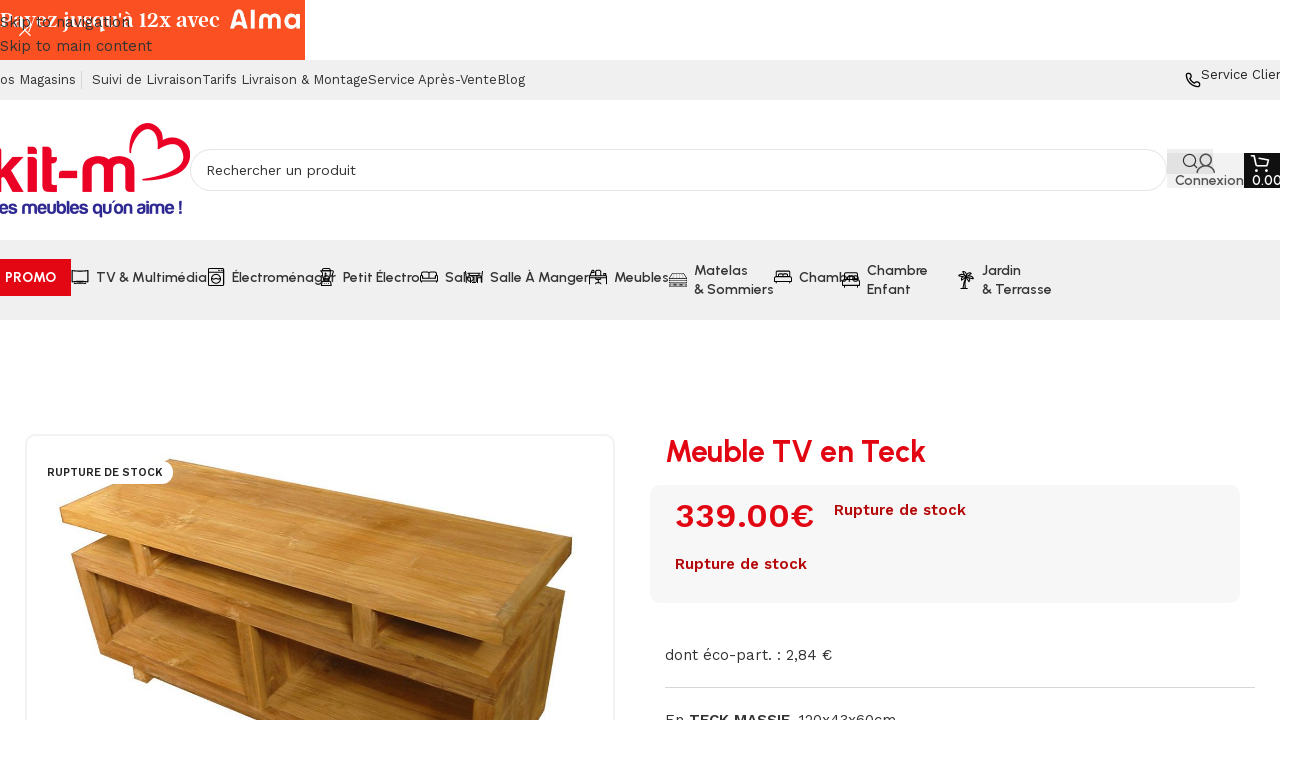

--- FILE ---
content_type: text/html; charset=UTF-8
request_url: https://www.kitm.re/produit/meuble-tv-en-teck/
body_size: 63877
content:
<!DOCTYPE html>
<html lang="fr-FR">
<head>
	<meta charset="UTF-8"><script type="text/javascript">(window.NREUM||(NREUM={})).init={privacy:{cookies_enabled:true},ajax:{deny_list:["bam.eu01.nr-data.net"]},feature_flags:["soft_nav"],distributed_tracing:{enabled:true}};(window.NREUM||(NREUM={})).loader_config={agentID:"538779670",accountID:"7302079",trustKey:"7302079",xpid:"UwUHU1ZUARADXVlWAgEOVlE=",licenseKey:"NRJS-6795dc9c673350799b1",applicationID:"398450905",browserID:"538779670"};;/*! For license information please see nr-loader-spa-1.308.0.min.js.LICENSE.txt */
(()=>{var e,t,r={384:(e,t,r)=>{"use strict";r.d(t,{NT:()=>a,US:()=>u,Zm:()=>o,bQ:()=>d,dV:()=>c,pV:()=>l});var n=r(6154),i=r(1863),s=r(1910);const a={beacon:"bam.nr-data.net",errorBeacon:"bam.nr-data.net"};function o(){return n.gm.NREUM||(n.gm.NREUM={}),void 0===n.gm.newrelic&&(n.gm.newrelic=n.gm.NREUM),n.gm.NREUM}function c(){let e=o();return e.o||(e.o={ST:n.gm.setTimeout,SI:n.gm.setImmediate||n.gm.setInterval,CT:n.gm.clearTimeout,XHR:n.gm.XMLHttpRequest,REQ:n.gm.Request,EV:n.gm.Event,PR:n.gm.Promise,MO:n.gm.MutationObserver,FETCH:n.gm.fetch,WS:n.gm.WebSocket},(0,s.i)(...Object.values(e.o))),e}function d(e,t){let r=o();r.initializedAgents??={},t.initializedAt={ms:(0,i.t)(),date:new Date},r.initializedAgents[e]=t}function u(e,t){o()[e]=t}function l(){return function(){let e=o();const t=e.info||{};e.info={beacon:a.beacon,errorBeacon:a.errorBeacon,...t}}(),function(){let e=o();const t=e.init||{};e.init={...t}}(),c(),function(){let e=o();const t=e.loader_config||{};e.loader_config={...t}}(),o()}},782:(e,t,r)=>{"use strict";r.d(t,{T:()=>n});const n=r(860).K7.pageViewTiming},860:(e,t,r)=>{"use strict";r.d(t,{$J:()=>u,K7:()=>c,P3:()=>d,XX:()=>i,Yy:()=>o,df:()=>s,qY:()=>n,v4:()=>a});const n="events",i="jserrors",s="browser/blobs",a="rum",o="browser/logs",c={ajax:"ajax",genericEvents:"generic_events",jserrors:i,logging:"logging",metrics:"metrics",pageAction:"page_action",pageViewEvent:"page_view_event",pageViewTiming:"page_view_timing",sessionReplay:"session_replay",sessionTrace:"session_trace",softNav:"soft_navigations",spa:"spa"},d={[c.pageViewEvent]:1,[c.pageViewTiming]:2,[c.metrics]:3,[c.jserrors]:4,[c.spa]:5,[c.ajax]:6,[c.sessionTrace]:7,[c.softNav]:8,[c.sessionReplay]:9,[c.logging]:10,[c.genericEvents]:11},u={[c.pageViewEvent]:a,[c.pageViewTiming]:n,[c.ajax]:n,[c.spa]:n,[c.softNav]:n,[c.metrics]:i,[c.jserrors]:i,[c.sessionTrace]:s,[c.sessionReplay]:s,[c.logging]:o,[c.genericEvents]:"ins"}},944:(e,t,r)=>{"use strict";r.d(t,{R:()=>i});var n=r(3241);function i(e,t){"function"==typeof console.debug&&(console.debug("New Relic Warning: https://github.com/newrelic/newrelic-browser-agent/blob/main/docs/warning-codes.md#".concat(e),t),(0,n.W)({agentIdentifier:null,drained:null,type:"data",name:"warn",feature:"warn",data:{code:e,secondary:t}}))}},993:(e,t,r)=>{"use strict";r.d(t,{A$:()=>s,ET:()=>a,TZ:()=>o,p_:()=>i});var n=r(860);const i={ERROR:"ERROR",WARN:"WARN",INFO:"INFO",DEBUG:"DEBUG",TRACE:"TRACE"},s={OFF:0,ERROR:1,WARN:2,INFO:3,DEBUG:4,TRACE:5},a="log",o=n.K7.logging},1541:(e,t,r)=>{"use strict";r.d(t,{U:()=>i,f:()=>n});const n={MFE:"MFE",BA:"BA"};function i(e,t){if(2!==t?.harvestEndpointVersion)return{};const r=t.agentRef.runtime.appMetadata.agents[0].entityGuid;return e?{"source.id":e.id,"source.name":e.name,"source.type":e.type,"parent.id":e.parent?.id||r,"parent.type":e.parent?.type||n.BA}:{"entity.guid":r,appId:t.agentRef.info.applicationID}}},1687:(e,t,r)=>{"use strict";r.d(t,{Ak:()=>d,Ze:()=>h,x3:()=>u});var n=r(3241),i=r(7836),s=r(3606),a=r(860),o=r(2646);const c={};function d(e,t){const r={staged:!1,priority:a.P3[t]||0};l(e),c[e].get(t)||c[e].set(t,r)}function u(e,t){e&&c[e]&&(c[e].get(t)&&c[e].delete(t),p(e,t,!1),c[e].size&&f(e))}function l(e){if(!e)throw new Error("agentIdentifier required");c[e]||(c[e]=new Map)}function h(e="",t="feature",r=!1){if(l(e),!e||!c[e].get(t)||r)return p(e,t);c[e].get(t).staged=!0,f(e)}function f(e){const t=Array.from(c[e]);t.every(([e,t])=>t.staged)&&(t.sort((e,t)=>e[1].priority-t[1].priority),t.forEach(([t])=>{c[e].delete(t),p(e,t)}))}function p(e,t,r=!0){const a=e?i.ee.get(e):i.ee,c=s.i.handlers;if(!a.aborted&&a.backlog&&c){if((0,n.W)({agentIdentifier:e,type:"lifecycle",name:"drain",feature:t}),r){const e=a.backlog[t],r=c[t];if(r){for(let t=0;e&&t<e.length;++t)g(e[t],r);Object.entries(r).forEach(([e,t])=>{Object.values(t||{}).forEach(t=>{t[0]?.on&&t[0]?.context()instanceof o.y&&t[0].on(e,t[1])})})}}a.isolatedBacklog||delete c[t],a.backlog[t]=null,a.emit("drain-"+t,[])}}function g(e,t){var r=e[1];Object.values(t[r]||{}).forEach(t=>{var r=e[0];if(t[0]===r){var n=t[1],i=e[3],s=e[2];n.apply(i,s)}})}},1738:(e,t,r)=>{"use strict";r.d(t,{U:()=>f,Y:()=>h});var n=r(3241),i=r(9908),s=r(1863),a=r(944),o=r(5701),c=r(3969),d=r(8362),u=r(860),l=r(4261);function h(e,t,r,s){const h=s||r;!h||h[e]&&h[e]!==d.d.prototype[e]||(h[e]=function(){(0,i.p)(c.xV,["API/"+e+"/called"],void 0,u.K7.metrics,r.ee),(0,n.W)({agentIdentifier:r.agentIdentifier,drained:!!o.B?.[r.agentIdentifier],type:"data",name:"api",feature:l.Pl+e,data:{}});try{return t.apply(this,arguments)}catch(e){(0,a.R)(23,e)}})}function f(e,t,r,n,a){const o=e.info;null===r?delete o.jsAttributes[t]:o.jsAttributes[t]=r,(a||null===r)&&(0,i.p)(l.Pl+n,[(0,s.t)(),t,r],void 0,"session",e.ee)}},1741:(e,t,r)=>{"use strict";r.d(t,{W:()=>s});var n=r(944),i=r(4261);class s{#e(e,...t){if(this[e]!==s.prototype[e])return this[e](...t);(0,n.R)(35,e)}addPageAction(e,t){return this.#e(i.hG,e,t)}register(e){return this.#e(i.eY,e)}recordCustomEvent(e,t){return this.#e(i.fF,e,t)}setPageViewName(e,t){return this.#e(i.Fw,e,t)}setCustomAttribute(e,t,r){return this.#e(i.cD,e,t,r)}noticeError(e,t){return this.#e(i.o5,e,t)}setUserId(e,t=!1){return this.#e(i.Dl,e,t)}setApplicationVersion(e){return this.#e(i.nb,e)}setErrorHandler(e){return this.#e(i.bt,e)}addRelease(e,t){return this.#e(i.k6,e,t)}log(e,t){return this.#e(i.$9,e,t)}start(){return this.#e(i.d3)}finished(e){return this.#e(i.BL,e)}recordReplay(){return this.#e(i.CH)}pauseReplay(){return this.#e(i.Tb)}addToTrace(e){return this.#e(i.U2,e)}setCurrentRouteName(e){return this.#e(i.PA,e)}interaction(e){return this.#e(i.dT,e)}wrapLogger(e,t,r){return this.#e(i.Wb,e,t,r)}measure(e,t){return this.#e(i.V1,e,t)}consent(e){return this.#e(i.Pv,e)}}},1863:(e,t,r)=>{"use strict";function n(){return Math.floor(performance.now())}r.d(t,{t:()=>n})},1910:(e,t,r)=>{"use strict";r.d(t,{i:()=>s});var n=r(944);const i=new Map;function s(...e){return e.every(e=>{if(i.has(e))return i.get(e);const t="function"==typeof e?e.toString():"",r=t.includes("[native code]"),s=t.includes("nrWrapper");return r||s||(0,n.R)(64,e?.name||t),i.set(e,r),r})}},2555:(e,t,r)=>{"use strict";r.d(t,{D:()=>o,f:()=>a});var n=r(384),i=r(8122);const s={beacon:n.NT.beacon,errorBeacon:n.NT.errorBeacon,licenseKey:void 0,applicationID:void 0,sa:void 0,queueTime:void 0,applicationTime:void 0,ttGuid:void 0,user:void 0,account:void 0,product:void 0,extra:void 0,jsAttributes:{},userAttributes:void 0,atts:void 0,transactionName:void 0,tNamePlain:void 0};function a(e){try{return!!e.licenseKey&&!!e.errorBeacon&&!!e.applicationID}catch(e){return!1}}const o=e=>(0,i.a)(e,s)},2614:(e,t,r)=>{"use strict";r.d(t,{BB:()=>a,H3:()=>n,g:()=>d,iL:()=>c,tS:()=>o,uh:()=>i,wk:()=>s});const n="NRBA",i="SESSION",s=144e5,a=18e5,o={STARTED:"session-started",PAUSE:"session-pause",RESET:"session-reset",RESUME:"session-resume",UPDATE:"session-update"},c={SAME_TAB:"same-tab",CROSS_TAB:"cross-tab"},d={OFF:0,FULL:1,ERROR:2}},2646:(e,t,r)=>{"use strict";r.d(t,{y:()=>n});class n{constructor(e){this.contextId=e}}},2843:(e,t,r)=>{"use strict";r.d(t,{G:()=>s,u:()=>i});var n=r(3878);function i(e,t=!1,r,i){(0,n.DD)("visibilitychange",function(){if(t)return void("hidden"===document.visibilityState&&e());e(document.visibilityState)},r,i)}function s(e,t,r){(0,n.sp)("pagehide",e,t,r)}},3241:(e,t,r)=>{"use strict";r.d(t,{W:()=>s});var n=r(6154);const i="newrelic";function s(e={}){try{n.gm.dispatchEvent(new CustomEvent(i,{detail:e}))}catch(e){}}},3304:(e,t,r)=>{"use strict";r.d(t,{A:()=>s});var n=r(7836);const i=()=>{const e=new WeakSet;return(t,r)=>{if("object"==typeof r&&null!==r){if(e.has(r))return;e.add(r)}return r}};function s(e){try{return JSON.stringify(e,i())??""}catch(e){try{n.ee.emit("internal-error",[e])}catch(e){}return""}}},3333:(e,t,r)=>{"use strict";r.d(t,{$v:()=>u,TZ:()=>n,Xh:()=>c,Zp:()=>i,kd:()=>d,mq:()=>o,nf:()=>a,qN:()=>s});const n=r(860).K7.genericEvents,i=["auxclick","click","copy","keydown","paste","scrollend"],s=["focus","blur"],a=4,o=1e3,c=2e3,d=["PageAction","UserAction","BrowserPerformance"],u={RESOURCES:"experimental.resources",REGISTER:"register"}},3434:(e,t,r)=>{"use strict";r.d(t,{Jt:()=>s,YM:()=>d});var n=r(7836),i=r(5607);const s="nr@original:".concat(i.W),a=50;var o=Object.prototype.hasOwnProperty,c=!1;function d(e,t){return e||(e=n.ee),r.inPlace=function(e,t,n,i,s){n||(n="");const a="-"===n.charAt(0);for(let o=0;o<t.length;o++){const c=t[o],d=e[c];l(d)||(e[c]=r(d,a?c+n:n,i,c,s))}},r.flag=s,r;function r(t,r,n,c,d){return l(t)?t:(r||(r=""),nrWrapper[s]=t,function(e,t,r){if(Object.defineProperty&&Object.keys)try{return Object.keys(e).forEach(function(r){Object.defineProperty(t,r,{get:function(){return e[r]},set:function(t){return e[r]=t,t}})}),t}catch(e){u([e],r)}for(var n in e)o.call(e,n)&&(t[n]=e[n])}(t,nrWrapper,e),nrWrapper);function nrWrapper(){var s,o,l,h;let f;try{o=this,s=[...arguments],l="function"==typeof n?n(s,o):n||{}}catch(t){u([t,"",[s,o,c],l],e)}i(r+"start",[s,o,c],l,d);const p=performance.now();let g;try{return h=t.apply(o,s),g=performance.now(),h}catch(e){throw g=performance.now(),i(r+"err",[s,o,e],l,d),f=e,f}finally{const e=g-p,t={start:p,end:g,duration:e,isLongTask:e>=a,methodName:c,thrownError:f};t.isLongTask&&i("long-task",[t,o],l,d),i(r+"end",[s,o,h],l,d)}}}function i(r,n,i,s){if(!c||t){var a=c;c=!0;try{e.emit(r,n,i,t,s)}catch(t){u([t,r,n,i],e)}c=a}}}function u(e,t){t||(t=n.ee);try{t.emit("internal-error",e)}catch(e){}}function l(e){return!(e&&"function"==typeof e&&e.apply&&!e[s])}},3606:(e,t,r)=>{"use strict";r.d(t,{i:()=>s});var n=r(9908);s.on=a;var i=s.handlers={};function s(e,t,r,s){a(s||n.d,i,e,t,r)}function a(e,t,r,i,s){s||(s="feature"),e||(e=n.d);var a=t[s]=t[s]||{};(a[r]=a[r]||[]).push([e,i])}},3738:(e,t,r)=>{"use strict";r.d(t,{He:()=>i,Kp:()=>o,Lc:()=>d,Rz:()=>u,TZ:()=>n,bD:()=>s,d3:()=>a,jx:()=>l,sl:()=>h,uP:()=>c});const n=r(860).K7.sessionTrace,i="bstResource",s="resource",a="-start",o="-end",c="fn"+a,d="fn"+o,u="pushState",l=1e3,h=3e4},3785:(e,t,r)=>{"use strict";r.d(t,{R:()=>c,b:()=>d});var n=r(9908),i=r(1863),s=r(860),a=r(3969),o=r(993);function c(e,t,r={},c=o.p_.INFO,d=!0,u,l=(0,i.t)()){(0,n.p)(a.xV,["API/logging/".concat(c.toLowerCase(),"/called")],void 0,s.K7.metrics,e),(0,n.p)(o.ET,[l,t,r,c,d,u],void 0,s.K7.logging,e)}function d(e){return"string"==typeof e&&Object.values(o.p_).some(t=>t===e.toUpperCase().trim())}},3878:(e,t,r)=>{"use strict";function n(e,t){return{capture:e,passive:!1,signal:t}}function i(e,t,r=!1,i){window.addEventListener(e,t,n(r,i))}function s(e,t,r=!1,i){document.addEventListener(e,t,n(r,i))}r.d(t,{DD:()=>s,jT:()=>n,sp:()=>i})},3962:(e,t,r)=>{"use strict";r.d(t,{AM:()=>a,O2:()=>l,OV:()=>s,Qu:()=>h,TZ:()=>c,ih:()=>f,pP:()=>o,t1:()=>u,tC:()=>i,wD:()=>d});var n=r(860);const i=["click","keydown","submit"],s="popstate",a="api",o="initialPageLoad",c=n.K7.softNav,d=5e3,u=500,l={INITIAL_PAGE_LOAD:"",ROUTE_CHANGE:1,UNSPECIFIED:2},h={INTERACTION:1,AJAX:2,CUSTOM_END:3,CUSTOM_TRACER:4},f={IP:"in progress",PF:"pending finish",FIN:"finished",CAN:"cancelled"}},3969:(e,t,r)=>{"use strict";r.d(t,{TZ:()=>n,XG:()=>o,rs:()=>i,xV:()=>a,z_:()=>s});const n=r(860).K7.metrics,i="sm",s="cm",a="storeSupportabilityMetrics",o="storeEventMetrics"},4234:(e,t,r)=>{"use strict";r.d(t,{W:()=>s});var n=r(7836),i=r(1687);class s{constructor(e,t){this.agentIdentifier=e,this.ee=n.ee.get(e),this.featureName=t,this.blocked=!1}deregisterDrain(){(0,i.x3)(this.agentIdentifier,this.featureName)}}},4261:(e,t,r)=>{"use strict";r.d(t,{$9:()=>u,BL:()=>c,CH:()=>p,Dl:()=>R,Fw:()=>w,PA:()=>v,Pl:()=>n,Pv:()=>A,Tb:()=>h,U2:()=>a,V1:()=>E,Wb:()=>T,bt:()=>y,cD:()=>b,d3:()=>x,dT:()=>d,eY:()=>g,fF:()=>f,hG:()=>s,hw:()=>i,k6:()=>o,nb:()=>m,o5:()=>l});const n="api-",i=n+"ixn-",s="addPageAction",a="addToTrace",o="addRelease",c="finished",d="interaction",u="log",l="noticeError",h="pauseReplay",f="recordCustomEvent",p="recordReplay",g="register",m="setApplicationVersion",v="setCurrentRouteName",b="setCustomAttribute",y="setErrorHandler",w="setPageViewName",R="setUserId",x="start",T="wrapLogger",E="measure",A="consent"},5205:(e,t,r)=>{"use strict";r.d(t,{j:()=>S});var n=r(384),i=r(1741);var s=r(2555),a=r(3333);const o=e=>{if(!e||"string"!=typeof e)return!1;try{document.createDocumentFragment().querySelector(e)}catch{return!1}return!0};var c=r(2614),d=r(944),u=r(8122);const l="[data-nr-mask]",h=e=>(0,u.a)(e,(()=>{const e={feature_flags:[],experimental:{allow_registered_children:!1,resources:!1},mask_selector:"*",block_selector:"[data-nr-block]",mask_input_options:{color:!1,date:!1,"datetime-local":!1,email:!1,month:!1,number:!1,range:!1,search:!1,tel:!1,text:!1,time:!1,url:!1,week:!1,textarea:!1,select:!1,password:!0}};return{ajax:{deny_list:void 0,block_internal:!0,enabled:!0,autoStart:!0},api:{get allow_registered_children(){return e.feature_flags.includes(a.$v.REGISTER)||e.experimental.allow_registered_children},set allow_registered_children(t){e.experimental.allow_registered_children=t},duplicate_registered_data:!1},browser_consent_mode:{enabled:!1},distributed_tracing:{enabled:void 0,exclude_newrelic_header:void 0,cors_use_newrelic_header:void 0,cors_use_tracecontext_headers:void 0,allowed_origins:void 0},get feature_flags(){return e.feature_flags},set feature_flags(t){e.feature_flags=t},generic_events:{enabled:!0,autoStart:!0},harvest:{interval:30},jserrors:{enabled:!0,autoStart:!0},logging:{enabled:!0,autoStart:!0},metrics:{enabled:!0,autoStart:!0},obfuscate:void 0,page_action:{enabled:!0},page_view_event:{enabled:!0,autoStart:!0},page_view_timing:{enabled:!0,autoStart:!0},performance:{capture_marks:!1,capture_measures:!1,capture_detail:!0,resources:{get enabled(){return e.feature_flags.includes(a.$v.RESOURCES)||e.experimental.resources},set enabled(t){e.experimental.resources=t},asset_types:[],first_party_domains:[],ignore_newrelic:!0}},privacy:{cookies_enabled:!0},proxy:{assets:void 0,beacon:void 0},session:{expiresMs:c.wk,inactiveMs:c.BB},session_replay:{autoStart:!0,enabled:!1,preload:!1,sampling_rate:10,error_sampling_rate:100,collect_fonts:!1,inline_images:!1,fix_stylesheets:!0,mask_all_inputs:!0,get mask_text_selector(){return e.mask_selector},set mask_text_selector(t){o(t)?e.mask_selector="".concat(t,",").concat(l):""===t||null===t?e.mask_selector=l:(0,d.R)(5,t)},get block_class(){return"nr-block"},get ignore_class(){return"nr-ignore"},get mask_text_class(){return"nr-mask"},get block_selector(){return e.block_selector},set block_selector(t){o(t)?e.block_selector+=",".concat(t):""!==t&&(0,d.R)(6,t)},get mask_input_options(){return e.mask_input_options},set mask_input_options(t){t&&"object"==typeof t?e.mask_input_options={...t,password:!0}:(0,d.R)(7,t)}},session_trace:{enabled:!0,autoStart:!0},soft_navigations:{enabled:!0,autoStart:!0},spa:{enabled:!0,autoStart:!0},ssl:void 0,user_actions:{enabled:!0,elementAttributes:["id","className","tagName","type"]}}})());var f=r(6154),p=r(9324);let g=0;const m={buildEnv:p.F3,distMethod:p.Xs,version:p.xv,originTime:f.WN},v={consented:!1},b={appMetadata:{},get consented(){return this.session?.state?.consent||v.consented},set consented(e){v.consented=e},customTransaction:void 0,denyList:void 0,disabled:!1,harvester:void 0,isolatedBacklog:!1,isRecording:!1,loaderType:void 0,maxBytes:3e4,obfuscator:void 0,onerror:void 0,ptid:void 0,releaseIds:{},session:void 0,timeKeeper:void 0,registeredEntities:[],jsAttributesMetadata:{bytes:0},get harvestCount(){return++g}},y=e=>{const t=(0,u.a)(e,b),r=Object.keys(m).reduce((e,t)=>(e[t]={value:m[t],writable:!1,configurable:!0,enumerable:!0},e),{});return Object.defineProperties(t,r)};var w=r(5701);const R=e=>{const t=e.startsWith("http");e+="/",r.p=t?e:"https://"+e};var x=r(7836),T=r(3241);const E={accountID:void 0,trustKey:void 0,agentID:void 0,licenseKey:void 0,applicationID:void 0,xpid:void 0},A=e=>(0,u.a)(e,E),_=new Set;function S(e,t={},r,a){let{init:o,info:c,loader_config:d,runtime:u={},exposed:l=!0}=t;if(!c){const e=(0,n.pV)();o=e.init,c=e.info,d=e.loader_config}e.init=h(o||{}),e.loader_config=A(d||{}),c.jsAttributes??={},f.bv&&(c.jsAttributes.isWorker=!0),e.info=(0,s.D)(c);const p=e.init,g=[c.beacon,c.errorBeacon];_.has(e.agentIdentifier)||(p.proxy.assets&&(R(p.proxy.assets),g.push(p.proxy.assets)),p.proxy.beacon&&g.push(p.proxy.beacon),e.beacons=[...g],function(e){const t=(0,n.pV)();Object.getOwnPropertyNames(i.W.prototype).forEach(r=>{const n=i.W.prototype[r];if("function"!=typeof n||"constructor"===n)return;let s=t[r];e[r]&&!1!==e.exposed&&"micro-agent"!==e.runtime?.loaderType&&(t[r]=(...t)=>{const n=e[r](...t);return s?s(...t):n})})}(e),(0,n.US)("activatedFeatures",w.B)),u.denyList=[...p.ajax.deny_list||[],...p.ajax.block_internal?g:[]],u.ptid=e.agentIdentifier,u.loaderType=r,e.runtime=y(u),_.has(e.agentIdentifier)||(e.ee=x.ee.get(e.agentIdentifier),e.exposed=l,(0,T.W)({agentIdentifier:e.agentIdentifier,drained:!!w.B?.[e.agentIdentifier],type:"lifecycle",name:"initialize",feature:void 0,data:e.config})),_.add(e.agentIdentifier)}},5270:(e,t,r)=>{"use strict";r.d(t,{Aw:()=>a,SR:()=>s,rF:()=>o});var n=r(384),i=r(7767);function s(e){return!!(0,n.dV)().o.MO&&(0,i.V)(e)&&!0===e?.session_trace.enabled}function a(e){return!0===e?.session_replay.preload&&s(e)}function o(e,t){try{if("string"==typeof t?.type){if("password"===t.type.toLowerCase())return"*".repeat(e?.length||0);if(void 0!==t?.dataset?.nrUnmask||t?.classList?.contains("nr-unmask"))return e}}catch(e){}return"string"==typeof e?e.replace(/[\S]/g,"*"):"*".repeat(e?.length||0)}},5289:(e,t,r)=>{"use strict";r.d(t,{GG:()=>a,Qr:()=>c,sB:()=>o});var n=r(3878),i=r(6389);function s(){return"undefined"==typeof document||"complete"===document.readyState}function a(e,t){if(s())return e();const r=(0,i.J)(e),a=setInterval(()=>{s()&&(clearInterval(a),r())},500);(0,n.sp)("load",r,t)}function o(e){if(s())return e();(0,n.DD)("DOMContentLoaded",e)}function c(e){if(s())return e();(0,n.sp)("popstate",e)}},5607:(e,t,r)=>{"use strict";r.d(t,{W:()=>n});const n=(0,r(9566).bz)()},5701:(e,t,r)=>{"use strict";r.d(t,{B:()=>s,t:()=>a});var n=r(3241);const i=new Set,s={};function a(e,t){const r=t.agentIdentifier;s[r]??={},e&&"object"==typeof e&&(i.has(r)||(t.ee.emit("rumresp",[e]),s[r]=e,i.add(r),(0,n.W)({agentIdentifier:r,loaded:!0,drained:!0,type:"lifecycle",name:"load",feature:void 0,data:e})))}},6154:(e,t,r)=>{"use strict";r.d(t,{OF:()=>d,RI:()=>i,WN:()=>h,bv:()=>s,eN:()=>f,gm:()=>a,lR:()=>l,m:()=>c,mw:()=>o,sb:()=>u});var n=r(1863);const i="undefined"!=typeof window&&!!window.document,s="undefined"!=typeof WorkerGlobalScope&&("undefined"!=typeof self&&self instanceof WorkerGlobalScope&&self.navigator instanceof WorkerNavigator||"undefined"!=typeof globalThis&&globalThis instanceof WorkerGlobalScope&&globalThis.navigator instanceof WorkerNavigator),a=i?window:"undefined"!=typeof WorkerGlobalScope&&("undefined"!=typeof self&&self instanceof WorkerGlobalScope&&self||"undefined"!=typeof globalThis&&globalThis instanceof WorkerGlobalScope&&globalThis),o=Boolean("hidden"===a?.document?.visibilityState),c=""+a?.location,d=/iPad|iPhone|iPod/.test(a.navigator?.userAgent),u=d&&"undefined"==typeof SharedWorker,l=(()=>{const e=a.navigator?.userAgent?.match(/Firefox[/\s](\d+\.\d+)/);return Array.isArray(e)&&e.length>=2?+e[1]:0})(),h=Date.now()-(0,n.t)(),f=()=>"undefined"!=typeof PerformanceNavigationTiming&&a?.performance?.getEntriesByType("navigation")?.[0]?.responseStart},6344:(e,t,r)=>{"use strict";r.d(t,{BB:()=>u,Qb:()=>l,TZ:()=>i,Ug:()=>a,Vh:()=>s,_s:()=>o,bc:()=>d,yP:()=>c});var n=r(2614);const i=r(860).K7.sessionReplay,s="errorDuringReplay",a=.12,o={DomContentLoaded:0,Load:1,FullSnapshot:2,IncrementalSnapshot:3,Meta:4,Custom:5},c={[n.g.ERROR]:15e3,[n.g.FULL]:3e5,[n.g.OFF]:0},d={RESET:{message:"Session was reset",sm:"Reset"},IMPORT:{message:"Recorder failed to import",sm:"Import"},TOO_MANY:{message:"429: Too Many Requests",sm:"Too-Many"},TOO_BIG:{message:"Payload was too large",sm:"Too-Big"},CROSS_TAB:{message:"Session Entity was set to OFF on another tab",sm:"Cross-Tab"},ENTITLEMENTS:{message:"Session Replay is not allowed and will not be started",sm:"Entitlement"}},u=5e3,l={API:"api",RESUME:"resume",SWITCH_TO_FULL:"switchToFull",INITIALIZE:"initialize",PRELOAD:"preload"}},6389:(e,t,r)=>{"use strict";function n(e,t=500,r={}){const n=r?.leading||!1;let i;return(...r)=>{n&&void 0===i&&(e.apply(this,r),i=setTimeout(()=>{i=clearTimeout(i)},t)),n||(clearTimeout(i),i=setTimeout(()=>{e.apply(this,r)},t))}}function i(e){let t=!1;return(...r)=>{t||(t=!0,e.apply(this,r))}}r.d(t,{J:()=>i,s:()=>n})},6630:(e,t,r)=>{"use strict";r.d(t,{T:()=>n});const n=r(860).K7.pageViewEvent},6774:(e,t,r)=>{"use strict";r.d(t,{T:()=>n});const n=r(860).K7.jserrors},7295:(e,t,r)=>{"use strict";r.d(t,{Xv:()=>a,gX:()=>i,iW:()=>s});var n=[];function i(e){if(!e||s(e))return!1;if(0===n.length)return!0;if("*"===n[0].hostname)return!1;for(var t=0;t<n.length;t++){var r=n[t];if(r.hostname.test(e.hostname)&&r.pathname.test(e.pathname))return!1}return!0}function s(e){return void 0===e.hostname}function a(e){if(n=[],e&&e.length)for(var t=0;t<e.length;t++){let r=e[t];if(!r)continue;if("*"===r)return void(n=[{hostname:"*"}]);0===r.indexOf("http://")?r=r.substring(7):0===r.indexOf("https://")&&(r=r.substring(8));const i=r.indexOf("/");let s,a;i>0?(s=r.substring(0,i),a=r.substring(i)):(s=r,a="*");let[c]=s.split(":");n.push({hostname:o(c),pathname:o(a,!0)})}}function o(e,t=!1){const r=e.replace(/[.+?^${}()|[\]\\]/g,e=>"\\"+e).replace(/\*/g,".*?");return new RegExp((t?"^":"")+r+"$")}},7485:(e,t,r)=>{"use strict";r.d(t,{D:()=>i});var n=r(6154);function i(e){if(0===(e||"").indexOf("data:"))return{protocol:"data"};try{const t=new URL(e,location.href),r={port:t.port,hostname:t.hostname,pathname:t.pathname,search:t.search,protocol:t.protocol.slice(0,t.protocol.indexOf(":")),sameOrigin:t.protocol===n.gm?.location?.protocol&&t.host===n.gm?.location?.host};return r.port&&""!==r.port||("http:"===t.protocol&&(r.port="80"),"https:"===t.protocol&&(r.port="443")),r.pathname&&""!==r.pathname?r.pathname.startsWith("/")||(r.pathname="/".concat(r.pathname)):r.pathname="/",r}catch(e){return{}}}},7699:(e,t,r)=>{"use strict";r.d(t,{It:()=>s,KC:()=>o,No:()=>i,qh:()=>a});var n=r(860);const i=16e3,s=1e6,a="SESSION_ERROR",o={[n.K7.logging]:!0,[n.K7.genericEvents]:!1,[n.K7.jserrors]:!1,[n.K7.ajax]:!1}},7767:(e,t,r)=>{"use strict";r.d(t,{V:()=>i});var n=r(6154);const i=e=>n.RI&&!0===e?.privacy.cookies_enabled},7836:(e,t,r)=>{"use strict";r.d(t,{P:()=>o,ee:()=>c});var n=r(384),i=r(8990),s=r(2646),a=r(5607);const o="nr@context:".concat(a.W),c=function e(t,r){var n={},a={},u={},l=!1;try{l=16===r.length&&d.initializedAgents?.[r]?.runtime.isolatedBacklog}catch(e){}var h={on:p,addEventListener:p,removeEventListener:function(e,t){var r=n[e];if(!r)return;for(var i=0;i<r.length;i++)r[i]===t&&r.splice(i,1)},emit:function(e,r,n,i,s){!1!==s&&(s=!0);if(c.aborted&&!i)return;t&&s&&t.emit(e,r,n);var o=f(n);g(e).forEach(e=>{e.apply(o,r)});var d=v()[a[e]];d&&d.push([h,e,r,o]);return o},get:m,listeners:g,context:f,buffer:function(e,t){const r=v();if(t=t||"feature",h.aborted)return;Object.entries(e||{}).forEach(([e,n])=>{a[n]=t,t in r||(r[t]=[])})},abort:function(){h._aborted=!0,Object.keys(h.backlog).forEach(e=>{delete h.backlog[e]})},isBuffering:function(e){return!!v()[a[e]]},debugId:r,backlog:l?{}:t&&"object"==typeof t.backlog?t.backlog:{},isolatedBacklog:l};return Object.defineProperty(h,"aborted",{get:()=>{let e=h._aborted||!1;return e||(t&&(e=t.aborted),e)}}),h;function f(e){return e&&e instanceof s.y?e:e?(0,i.I)(e,o,()=>new s.y(o)):new s.y(o)}function p(e,t){n[e]=g(e).concat(t)}function g(e){return n[e]||[]}function m(t){return u[t]=u[t]||e(h,t)}function v(){return h.backlog}}(void 0,"globalEE"),d=(0,n.Zm)();d.ee||(d.ee=c)},8122:(e,t,r)=>{"use strict";r.d(t,{a:()=>i});var n=r(944);function i(e,t){try{if(!e||"object"!=typeof e)return(0,n.R)(3);if(!t||"object"!=typeof t)return(0,n.R)(4);const r=Object.create(Object.getPrototypeOf(t),Object.getOwnPropertyDescriptors(t)),s=0===Object.keys(r).length?e:r;for(let a in s)if(void 0!==e[a])try{if(null===e[a]){r[a]=null;continue}Array.isArray(e[a])&&Array.isArray(t[a])?r[a]=Array.from(new Set([...e[a],...t[a]])):"object"==typeof e[a]&&"object"==typeof t[a]?r[a]=i(e[a],t[a]):r[a]=e[a]}catch(e){r[a]||(0,n.R)(1,e)}return r}catch(e){(0,n.R)(2,e)}}},8139:(e,t,r)=>{"use strict";r.d(t,{u:()=>h});var n=r(7836),i=r(3434),s=r(8990),a=r(6154);const o={},c=a.gm.XMLHttpRequest,d="addEventListener",u="removeEventListener",l="nr@wrapped:".concat(n.P);function h(e){var t=function(e){return(e||n.ee).get("events")}(e);if(o[t.debugId]++)return t;o[t.debugId]=1;var r=(0,i.YM)(t,!0);function h(e){r.inPlace(e,[d,u],"-",p)}function p(e,t){return e[1]}return"getPrototypeOf"in Object&&(a.RI&&f(document,h),c&&f(c.prototype,h),f(a.gm,h)),t.on(d+"-start",function(e,t){var n=e[1];if(null!==n&&("function"==typeof n||"object"==typeof n)&&"newrelic"!==e[0]){var i=(0,s.I)(n,l,function(){var e={object:function(){if("function"!=typeof n.handleEvent)return;return n.handleEvent.apply(n,arguments)},function:n}[typeof n];return e?r(e,"fn-",null,e.name||"anonymous"):n});this.wrapped=e[1]=i}}),t.on(u+"-start",function(e){e[1]=this.wrapped||e[1]}),t}function f(e,t,...r){let n=e;for(;"object"==typeof n&&!Object.prototype.hasOwnProperty.call(n,d);)n=Object.getPrototypeOf(n);n&&t(n,...r)}},8362:(e,t,r)=>{"use strict";r.d(t,{d:()=>s});var n=r(9566),i=r(1741);class s extends i.W{agentIdentifier=(0,n.LA)(16)}},8374:(e,t,r)=>{r.nc=(()=>{try{return document?.currentScript?.nonce}catch(e){}return""})()},8990:(e,t,r)=>{"use strict";r.d(t,{I:()=>i});var n=Object.prototype.hasOwnProperty;function i(e,t,r){if(n.call(e,t))return e[t];var i=r();if(Object.defineProperty&&Object.keys)try{return Object.defineProperty(e,t,{value:i,writable:!0,enumerable:!1}),i}catch(e){}return e[t]=i,i}},9119:(e,t,r)=>{"use strict";r.d(t,{L:()=>s});var n=/([^?#]*)[^#]*(#[^?]*|$).*/,i=/([^?#]*)().*/;function s(e,t){return e?e.replace(t?n:i,"$1$2"):e}},9300:(e,t,r)=>{"use strict";r.d(t,{T:()=>n});const n=r(860).K7.ajax},9324:(e,t,r)=>{"use strict";r.d(t,{AJ:()=>a,F3:()=>i,Xs:()=>s,Yq:()=>o,xv:()=>n});const n="1.308.0",i="PROD",s="CDN",a="@newrelic/rrweb",o="1.0.1"},9566:(e,t,r)=>{"use strict";r.d(t,{LA:()=>o,ZF:()=>c,bz:()=>a,el:()=>d});var n=r(6154);const i="xxxxxxxx-xxxx-4xxx-yxxx-xxxxxxxxxxxx";function s(e,t){return e?15&e[t]:16*Math.random()|0}function a(){const e=n.gm?.crypto||n.gm?.msCrypto;let t,r=0;return e&&e.getRandomValues&&(t=e.getRandomValues(new Uint8Array(30))),i.split("").map(e=>"x"===e?s(t,r++).toString(16):"y"===e?(3&s()|8).toString(16):e).join("")}function o(e){const t=n.gm?.crypto||n.gm?.msCrypto;let r,i=0;t&&t.getRandomValues&&(r=t.getRandomValues(new Uint8Array(e)));const a=[];for(var o=0;o<e;o++)a.push(s(r,i++).toString(16));return a.join("")}function c(){return o(16)}function d(){return o(32)}},9908:(e,t,r)=>{"use strict";r.d(t,{d:()=>n,p:()=>i});var n=r(7836).ee.get("handle");function i(e,t,r,i,s){s?(s.buffer([e],i),s.emit(e,t,r)):(n.buffer([e],i),n.emit(e,t,r))}}},n={};function i(e){var t=n[e];if(void 0!==t)return t.exports;var s=n[e]={exports:{}};return r[e](s,s.exports,i),s.exports}i.m=r,i.d=(e,t)=>{for(var r in t)i.o(t,r)&&!i.o(e,r)&&Object.defineProperty(e,r,{enumerable:!0,get:t[r]})},i.f={},i.e=e=>Promise.all(Object.keys(i.f).reduce((t,r)=>(i.f[r](e,t),t),[])),i.u=e=>({212:"nr-spa-compressor",249:"nr-spa-recorder",478:"nr-spa"}[e]+"-1.308.0.min.js"),i.o=(e,t)=>Object.prototype.hasOwnProperty.call(e,t),e={},t="NRBA-1.308.0.PROD:",i.l=(r,n,s,a)=>{if(e[r])e[r].push(n);else{var o,c;if(void 0!==s)for(var d=document.getElementsByTagName("script"),u=0;u<d.length;u++){var l=d[u];if(l.getAttribute("src")==r||l.getAttribute("data-webpack")==t+s){o=l;break}}if(!o){c=!0;var h={478:"sha512-RSfSVnmHk59T/uIPbdSE0LPeqcEdF4/+XhfJdBuccH5rYMOEZDhFdtnh6X6nJk7hGpzHd9Ujhsy7lZEz/ORYCQ==",249:"sha512-ehJXhmntm85NSqW4MkhfQqmeKFulra3klDyY0OPDUE+sQ3GokHlPh1pmAzuNy//3j4ac6lzIbmXLvGQBMYmrkg==",212:"sha512-B9h4CR46ndKRgMBcK+j67uSR2RCnJfGefU+A7FrgR/k42ovXy5x/MAVFiSvFxuVeEk/pNLgvYGMp1cBSK/G6Fg=="};(o=document.createElement("script")).charset="utf-8",i.nc&&o.setAttribute("nonce",i.nc),o.setAttribute("data-webpack",t+s),o.src=r,0!==o.src.indexOf(window.location.origin+"/")&&(o.crossOrigin="anonymous"),h[a]&&(o.integrity=h[a])}e[r]=[n];var f=(t,n)=>{o.onerror=o.onload=null,clearTimeout(p);var i=e[r];if(delete e[r],o.parentNode&&o.parentNode.removeChild(o),i&&i.forEach(e=>e(n)),t)return t(n)},p=setTimeout(f.bind(null,void 0,{type:"timeout",target:o}),12e4);o.onerror=f.bind(null,o.onerror),o.onload=f.bind(null,o.onload),c&&document.head.appendChild(o)}},i.r=e=>{"undefined"!=typeof Symbol&&Symbol.toStringTag&&Object.defineProperty(e,Symbol.toStringTag,{value:"Module"}),Object.defineProperty(e,"__esModule",{value:!0})},i.p="https://js-agent.newrelic.com/",(()=>{var e={38:0,788:0};i.f.j=(t,r)=>{var n=i.o(e,t)?e[t]:void 0;if(0!==n)if(n)r.push(n[2]);else{var s=new Promise((r,i)=>n=e[t]=[r,i]);r.push(n[2]=s);var a=i.p+i.u(t),o=new Error;i.l(a,r=>{if(i.o(e,t)&&(0!==(n=e[t])&&(e[t]=void 0),n)){var s=r&&("load"===r.type?"missing":r.type),a=r&&r.target&&r.target.src;o.message="Loading chunk "+t+" failed: ("+s+": "+a+")",o.name="ChunkLoadError",o.type=s,o.request=a,n[1](o)}},"chunk-"+t,t)}};var t=(t,r)=>{var n,s,[a,o,c]=r,d=0;if(a.some(t=>0!==e[t])){for(n in o)i.o(o,n)&&(i.m[n]=o[n]);if(c)c(i)}for(t&&t(r);d<a.length;d++)s=a[d],i.o(e,s)&&e[s]&&e[s][0](),e[s]=0},r=self["webpackChunk:NRBA-1.308.0.PROD"]=self["webpackChunk:NRBA-1.308.0.PROD"]||[];r.forEach(t.bind(null,0)),r.push=t.bind(null,r.push.bind(r))})(),(()=>{"use strict";i(8374);var e=i(8362),t=i(860);const r=Object.values(t.K7);var n=i(5205);var s=i(9908),a=i(1863),o=i(4261),c=i(1738);var d=i(1687),u=i(4234),l=i(5289),h=i(6154),f=i(944),p=i(5270),g=i(7767),m=i(6389),v=i(7699);class b extends u.W{constructor(e,t){super(e.agentIdentifier,t),this.agentRef=e,this.abortHandler=void 0,this.featAggregate=void 0,this.loadedSuccessfully=void 0,this.onAggregateImported=new Promise(e=>{this.loadedSuccessfully=e}),this.deferred=Promise.resolve(),!1===e.init[this.featureName].autoStart?this.deferred=new Promise((t,r)=>{this.ee.on("manual-start-all",(0,m.J)(()=>{(0,d.Ak)(e.agentIdentifier,this.featureName),t()}))}):(0,d.Ak)(e.agentIdentifier,t)}importAggregator(e,t,r={}){if(this.featAggregate)return;const n=async()=>{let n;await this.deferred;try{if((0,g.V)(e.init)){const{setupAgentSession:t}=await i.e(478).then(i.bind(i,8766));n=t(e)}}catch(e){(0,f.R)(20,e),this.ee.emit("internal-error",[e]),(0,s.p)(v.qh,[e],void 0,this.featureName,this.ee)}try{if(!this.#t(this.featureName,n,e.init))return(0,d.Ze)(this.agentIdentifier,this.featureName),void this.loadedSuccessfully(!1);const{Aggregate:i}=await t();this.featAggregate=new i(e,r),e.runtime.harvester.initializedAggregates.push(this.featAggregate),this.loadedSuccessfully(!0)}catch(e){(0,f.R)(34,e),this.abortHandler?.(),(0,d.Ze)(this.agentIdentifier,this.featureName,!0),this.loadedSuccessfully(!1),this.ee&&this.ee.abort()}};h.RI?(0,l.GG)(()=>n(),!0):n()}#t(e,r,n){if(this.blocked)return!1;switch(e){case t.K7.sessionReplay:return(0,p.SR)(n)&&!!r;case t.K7.sessionTrace:return!!r;default:return!0}}}var y=i(6630),w=i(2614),R=i(3241);class x extends b{static featureName=y.T;constructor(e){var t;super(e,y.T),this.setupInspectionEvents(e.agentIdentifier),t=e,(0,c.Y)(o.Fw,function(e,r){"string"==typeof e&&("/"!==e.charAt(0)&&(e="/"+e),t.runtime.customTransaction=(r||"http://custom.transaction")+e,(0,s.p)(o.Pl+o.Fw,[(0,a.t)()],void 0,void 0,t.ee))},t),this.importAggregator(e,()=>i.e(478).then(i.bind(i,2467)))}setupInspectionEvents(e){const t=(t,r)=>{t&&(0,R.W)({agentIdentifier:e,timeStamp:t.timeStamp,loaded:"complete"===t.target.readyState,type:"window",name:r,data:t.target.location+""})};(0,l.sB)(e=>{t(e,"DOMContentLoaded")}),(0,l.GG)(e=>{t(e,"load")}),(0,l.Qr)(e=>{t(e,"navigate")}),this.ee.on(w.tS.UPDATE,(t,r)=>{(0,R.W)({agentIdentifier:e,type:"lifecycle",name:"session",data:r})})}}var T=i(384);class E extends e.d{constructor(e){var t;(super(),h.gm)?(this.features={},(0,T.bQ)(this.agentIdentifier,this),this.desiredFeatures=new Set(e.features||[]),this.desiredFeatures.add(x),(0,n.j)(this,e,e.loaderType||"agent"),t=this,(0,c.Y)(o.cD,function(e,r,n=!1){if("string"==typeof e){if(["string","number","boolean"].includes(typeof r)||null===r)return(0,c.U)(t,e,r,o.cD,n);(0,f.R)(40,typeof r)}else(0,f.R)(39,typeof e)},t),function(e){(0,c.Y)(o.Dl,function(t,r=!1){if("string"!=typeof t&&null!==t)return void(0,f.R)(41,typeof t);const n=e.info.jsAttributes["enduser.id"];r&&null!=n&&n!==t?(0,s.p)(o.Pl+"setUserIdAndResetSession",[t],void 0,"session",e.ee):(0,c.U)(e,"enduser.id",t,o.Dl,!0)},e)}(this),function(e){(0,c.Y)(o.nb,function(t){if("string"==typeof t||null===t)return(0,c.U)(e,"application.version",t,o.nb,!1);(0,f.R)(42,typeof t)},e)}(this),function(e){(0,c.Y)(o.d3,function(){e.ee.emit("manual-start-all")},e)}(this),function(e){(0,c.Y)(o.Pv,function(t=!0){if("boolean"==typeof t){if((0,s.p)(o.Pl+o.Pv,[t],void 0,"session",e.ee),e.runtime.consented=t,t){const t=e.features.page_view_event;t.onAggregateImported.then(e=>{const r=t.featAggregate;e&&!r.sentRum&&r.sendRum()})}}else(0,f.R)(65,typeof t)},e)}(this),this.run()):(0,f.R)(21)}get config(){return{info:this.info,init:this.init,loader_config:this.loader_config,runtime:this.runtime}}get api(){return this}run(){try{const e=function(e){const t={};return r.forEach(r=>{t[r]=!!e[r]?.enabled}),t}(this.init),n=[...this.desiredFeatures];n.sort((e,r)=>t.P3[e.featureName]-t.P3[r.featureName]),n.forEach(r=>{if(!e[r.featureName]&&r.featureName!==t.K7.pageViewEvent)return;if(r.featureName===t.K7.spa)return void(0,f.R)(67);const n=function(e){switch(e){case t.K7.ajax:return[t.K7.jserrors];case t.K7.sessionTrace:return[t.K7.ajax,t.K7.pageViewEvent];case t.K7.sessionReplay:return[t.K7.sessionTrace];case t.K7.pageViewTiming:return[t.K7.pageViewEvent];default:return[]}}(r.featureName).filter(e=>!(e in this.features));n.length>0&&(0,f.R)(36,{targetFeature:r.featureName,missingDependencies:n}),this.features[r.featureName]=new r(this)})}catch(e){(0,f.R)(22,e);for(const e in this.features)this.features[e].abortHandler?.();const t=(0,T.Zm)();delete t.initializedAgents[this.agentIdentifier]?.features,delete this.sharedAggregator;return t.ee.get(this.agentIdentifier).abort(),!1}}}var A=i(2843),_=i(782);class S extends b{static featureName=_.T;constructor(e){super(e,_.T),h.RI&&((0,A.u)(()=>(0,s.p)("docHidden",[(0,a.t)()],void 0,_.T,this.ee),!0),(0,A.G)(()=>(0,s.p)("winPagehide",[(0,a.t)()],void 0,_.T,this.ee)),this.importAggregator(e,()=>i.e(478).then(i.bind(i,9917))))}}var O=i(3969);class I extends b{static featureName=O.TZ;constructor(e){super(e,O.TZ),h.RI&&document.addEventListener("securitypolicyviolation",e=>{(0,s.p)(O.xV,["Generic/CSPViolation/Detected"],void 0,this.featureName,this.ee)}),this.importAggregator(e,()=>i.e(478).then(i.bind(i,6555)))}}var N=i(6774),P=i(3878),k=i(3304);class D{constructor(e,t,r,n,i){this.name="UncaughtError",this.message="string"==typeof e?e:(0,k.A)(e),this.sourceURL=t,this.line=r,this.column=n,this.__newrelic=i}}function C(e){return M(e)?e:new D(void 0!==e?.message?e.message:e,e?.filename||e?.sourceURL,e?.lineno||e?.line,e?.colno||e?.col,e?.__newrelic,e?.cause)}function j(e){const t="Unhandled Promise Rejection: ";if(!e?.reason)return;if(M(e.reason)){try{e.reason.message.startsWith(t)||(e.reason.message=t+e.reason.message)}catch(e){}return C(e.reason)}const r=C(e.reason);return(r.message||"").startsWith(t)||(r.message=t+r.message),r}function L(e){if(e.error instanceof SyntaxError&&!/:\d+$/.test(e.error.stack?.trim())){const t=new D(e.message,e.filename,e.lineno,e.colno,e.error.__newrelic,e.cause);return t.name=SyntaxError.name,t}return M(e.error)?e.error:C(e)}function M(e){return e instanceof Error&&!!e.stack}function H(e,r,n,i,o=(0,a.t)()){"string"==typeof e&&(e=new Error(e)),(0,s.p)("err",[e,o,!1,r,n.runtime.isRecording,void 0,i],void 0,t.K7.jserrors,n.ee),(0,s.p)("uaErr",[],void 0,t.K7.genericEvents,n.ee)}var B=i(1541),K=i(993),W=i(3785);function U(e,{customAttributes:t={},level:r=K.p_.INFO}={},n,i,s=(0,a.t)()){(0,W.R)(n.ee,e,t,r,!1,i,s)}function F(e,r,n,i,c=(0,a.t)()){(0,s.p)(o.Pl+o.hG,[c,e,r,i],void 0,t.K7.genericEvents,n.ee)}function V(e,r,n,i,c=(0,a.t)()){const{start:d,end:u,customAttributes:l}=r||{},h={customAttributes:l||{}};if("object"!=typeof h.customAttributes||"string"!=typeof e||0===e.length)return void(0,f.R)(57);const p=(e,t)=>null==e?t:"number"==typeof e?e:e instanceof PerformanceMark?e.startTime:Number.NaN;if(h.start=p(d,0),h.end=p(u,c),Number.isNaN(h.start)||Number.isNaN(h.end))(0,f.R)(57);else{if(h.duration=h.end-h.start,!(h.duration<0))return(0,s.p)(o.Pl+o.V1,[h,e,i],void 0,t.K7.genericEvents,n.ee),h;(0,f.R)(58)}}function G(e,r={},n,i,c=(0,a.t)()){(0,s.p)(o.Pl+o.fF,[c,e,r,i],void 0,t.K7.genericEvents,n.ee)}function z(e){(0,c.Y)(o.eY,function(t){return Y(e,t)},e)}function Y(e,r,n){(0,f.R)(54,"newrelic.register"),r||={},r.type=B.f.MFE,r.licenseKey||=e.info.licenseKey,r.blocked=!1,r.parent=n||{},Array.isArray(r.tags)||(r.tags=[]);const i={};r.tags.forEach(e=>{"name"!==e&&"id"!==e&&(i["source.".concat(e)]=!0)}),r.isolated??=!0;let o=()=>{};const c=e.runtime.registeredEntities;if(!r.isolated){const e=c.find(({metadata:{target:{id:e}}})=>e===r.id&&!r.isolated);if(e)return e}const d=e=>{r.blocked=!0,o=e};function u(e){return"string"==typeof e&&!!e.trim()&&e.trim().length<501||"number"==typeof e}e.init.api.allow_registered_children||d((0,m.J)(()=>(0,f.R)(55))),u(r.id)&&u(r.name)||d((0,m.J)(()=>(0,f.R)(48,r)));const l={addPageAction:(t,n={})=>g(F,[t,{...i,...n},e],r),deregister:()=>{d((0,m.J)(()=>(0,f.R)(68)))},log:(t,n={})=>g(U,[t,{...n,customAttributes:{...i,...n.customAttributes||{}}},e],r),measure:(t,n={})=>g(V,[t,{...n,customAttributes:{...i,...n.customAttributes||{}}},e],r),noticeError:(t,n={})=>g(H,[t,{...i,...n},e],r),register:(t={})=>g(Y,[e,t],l.metadata.target),recordCustomEvent:(t,n={})=>g(G,[t,{...i,...n},e],r),setApplicationVersion:e=>p("application.version",e),setCustomAttribute:(e,t)=>p(e,t),setUserId:e=>p("enduser.id",e),metadata:{customAttributes:i,target:r}},h=()=>(r.blocked&&o(),r.blocked);h()||c.push(l);const p=(e,t)=>{h()||(i[e]=t)},g=(r,n,i)=>{if(h())return;const o=(0,a.t)();(0,s.p)(O.xV,["API/register/".concat(r.name,"/called")],void 0,t.K7.metrics,e.ee);try{if(e.init.api.duplicate_registered_data&&"register"!==r.name){let e=n;if(n[1]instanceof Object){const t={"child.id":i.id,"child.type":i.type};e="customAttributes"in n[1]?[n[0],{...n[1],customAttributes:{...n[1].customAttributes,...t}},...n.slice(2)]:[n[0],{...n[1],...t},...n.slice(2)]}r(...e,void 0,o)}return r(...n,i,o)}catch(e){(0,f.R)(50,e)}};return l}class Z extends b{static featureName=N.T;constructor(e){var t;super(e,N.T),t=e,(0,c.Y)(o.o5,(e,r)=>H(e,r,t),t),function(e){(0,c.Y)(o.bt,function(t){e.runtime.onerror=t},e)}(e),function(e){let t=0;(0,c.Y)(o.k6,function(e,r){++t>10||(this.runtime.releaseIds[e.slice(-200)]=(""+r).slice(-200))},e)}(e),z(e);try{this.removeOnAbort=new AbortController}catch(e){}this.ee.on("internal-error",(t,r)=>{this.abortHandler&&(0,s.p)("ierr",[C(t),(0,a.t)(),!0,{},e.runtime.isRecording,r],void 0,this.featureName,this.ee)}),h.gm.addEventListener("unhandledrejection",t=>{this.abortHandler&&(0,s.p)("err",[j(t),(0,a.t)(),!1,{unhandledPromiseRejection:1},e.runtime.isRecording],void 0,this.featureName,this.ee)},(0,P.jT)(!1,this.removeOnAbort?.signal)),h.gm.addEventListener("error",t=>{this.abortHandler&&(0,s.p)("err",[L(t),(0,a.t)(),!1,{},e.runtime.isRecording],void 0,this.featureName,this.ee)},(0,P.jT)(!1,this.removeOnAbort?.signal)),this.abortHandler=this.#r,this.importAggregator(e,()=>i.e(478).then(i.bind(i,2176)))}#r(){this.removeOnAbort?.abort(),this.abortHandler=void 0}}var q=i(8990);let X=1;function J(e){const t=typeof e;return!e||"object"!==t&&"function"!==t?-1:e===h.gm?0:(0,q.I)(e,"nr@id",function(){return X++})}function Q(e){if("string"==typeof e&&e.length)return e.length;if("object"==typeof e){if("undefined"!=typeof ArrayBuffer&&e instanceof ArrayBuffer&&e.byteLength)return e.byteLength;if("undefined"!=typeof Blob&&e instanceof Blob&&e.size)return e.size;if(!("undefined"!=typeof FormData&&e instanceof FormData))try{return(0,k.A)(e).length}catch(e){return}}}var ee=i(8139),te=i(7836),re=i(3434);const ne={},ie=["open","send"];function se(e){var t=e||te.ee;const r=function(e){return(e||te.ee).get("xhr")}(t);if(void 0===h.gm.XMLHttpRequest)return r;if(ne[r.debugId]++)return r;ne[r.debugId]=1,(0,ee.u)(t);var n=(0,re.YM)(r),i=h.gm.XMLHttpRequest,s=h.gm.MutationObserver,a=h.gm.Promise,o=h.gm.setInterval,c="readystatechange",d=["onload","onerror","onabort","onloadstart","onloadend","onprogress","ontimeout"],u=[],l=h.gm.XMLHttpRequest=function(e){const t=new i(e),s=r.context(t);try{r.emit("new-xhr",[t],s),t.addEventListener(c,(a=s,function(){var e=this;e.readyState>3&&!a.resolved&&(a.resolved=!0,r.emit("xhr-resolved",[],e)),n.inPlace(e,d,"fn-",y)}),(0,P.jT)(!1))}catch(e){(0,f.R)(15,e);try{r.emit("internal-error",[e])}catch(e){}}var a;return t};function p(e,t){n.inPlace(t,["onreadystatechange"],"fn-",y)}if(function(e,t){for(var r in e)t[r]=e[r]}(i,l),l.prototype=i.prototype,n.inPlace(l.prototype,ie,"-xhr-",y),r.on("send-xhr-start",function(e,t){p(e,t),function(e){u.push(e),s&&(g?g.then(b):o?o(b):(m=-m,v.data=m))}(t)}),r.on("open-xhr-start",p),s){var g=a&&a.resolve();if(!o&&!a){var m=1,v=document.createTextNode(m);new s(b).observe(v,{characterData:!0})}}else t.on("fn-end",function(e){e[0]&&e[0].type===c||b()});function b(){for(var e=0;e<u.length;e++)p(0,u[e]);u.length&&(u=[])}function y(e,t){return t}return r}var ae="fetch-",oe=ae+"body-",ce=["arrayBuffer","blob","json","text","formData"],de=h.gm.Request,ue=h.gm.Response,le="prototype";const he={};function fe(e){const t=function(e){return(e||te.ee).get("fetch")}(e);if(!(de&&ue&&h.gm.fetch))return t;if(he[t.debugId]++)return t;function r(e,r,n){var i=e[r];"function"==typeof i&&(e[r]=function(){var e,r=[...arguments],s={};t.emit(n+"before-start",[r],s),s[te.P]&&s[te.P].dt&&(e=s[te.P].dt);var a=i.apply(this,r);return t.emit(n+"start",[r,e],a),a.then(function(e){return t.emit(n+"end",[null,e],a),e},function(e){throw t.emit(n+"end",[e],a),e})})}return he[t.debugId]=1,ce.forEach(e=>{r(de[le],e,oe),r(ue[le],e,oe)}),r(h.gm,"fetch",ae),t.on(ae+"end",function(e,r){var n=this;if(r){var i=r.headers.get("content-length");null!==i&&(n.rxSize=i),t.emit(ae+"done",[null,r],n)}else t.emit(ae+"done",[e],n)}),t}var pe=i(7485),ge=i(9566);class me{constructor(e){this.agentRef=e}generateTracePayload(e){const t=this.agentRef.loader_config;if(!this.shouldGenerateTrace(e)||!t)return null;var r=(t.accountID||"").toString()||null,n=(t.agentID||"").toString()||null,i=(t.trustKey||"").toString()||null;if(!r||!n)return null;var s=(0,ge.ZF)(),a=(0,ge.el)(),o=Date.now(),c={spanId:s,traceId:a,timestamp:o};return(e.sameOrigin||this.isAllowedOrigin(e)&&this.useTraceContextHeadersForCors())&&(c.traceContextParentHeader=this.generateTraceContextParentHeader(s,a),c.traceContextStateHeader=this.generateTraceContextStateHeader(s,o,r,n,i)),(e.sameOrigin&&!this.excludeNewrelicHeader()||!e.sameOrigin&&this.isAllowedOrigin(e)&&this.useNewrelicHeaderForCors())&&(c.newrelicHeader=this.generateTraceHeader(s,a,o,r,n,i)),c}generateTraceContextParentHeader(e,t){return"00-"+t+"-"+e+"-01"}generateTraceContextStateHeader(e,t,r,n,i){return i+"@nr=0-1-"+r+"-"+n+"-"+e+"----"+t}generateTraceHeader(e,t,r,n,i,s){if(!("function"==typeof h.gm?.btoa))return null;var a={v:[0,1],d:{ty:"Browser",ac:n,ap:i,id:e,tr:t,ti:r}};return s&&n!==s&&(a.d.tk=s),btoa((0,k.A)(a))}shouldGenerateTrace(e){return this.agentRef.init?.distributed_tracing?.enabled&&this.isAllowedOrigin(e)}isAllowedOrigin(e){var t=!1;const r=this.agentRef.init?.distributed_tracing;if(e.sameOrigin)t=!0;else if(r?.allowed_origins instanceof Array)for(var n=0;n<r.allowed_origins.length;n++){var i=(0,pe.D)(r.allowed_origins[n]);if(e.hostname===i.hostname&&e.protocol===i.protocol&&e.port===i.port){t=!0;break}}return t}excludeNewrelicHeader(){var e=this.agentRef.init?.distributed_tracing;return!!e&&!!e.exclude_newrelic_header}useNewrelicHeaderForCors(){var e=this.agentRef.init?.distributed_tracing;return!!e&&!1!==e.cors_use_newrelic_header}useTraceContextHeadersForCors(){var e=this.agentRef.init?.distributed_tracing;return!!e&&!!e.cors_use_tracecontext_headers}}var ve=i(9300),be=i(7295);function ye(e){return"string"==typeof e?e:e instanceof(0,T.dV)().o.REQ?e.url:h.gm?.URL&&e instanceof URL?e.href:void 0}var we=["load","error","abort","timeout"],Re=we.length,xe=(0,T.dV)().o.REQ,Te=(0,T.dV)().o.XHR;const Ee="X-NewRelic-App-Data";class Ae extends b{static featureName=ve.T;constructor(e){super(e,ve.T),this.dt=new me(e),this.handler=(e,t,r,n)=>(0,s.p)(e,t,r,n,this.ee);try{const e={xmlhttprequest:"xhr",fetch:"fetch",beacon:"beacon"};h.gm?.performance?.getEntriesByType("resource").forEach(r=>{if(r.initiatorType in e&&0!==r.responseStatus){const n={status:r.responseStatus},i={rxSize:r.transferSize,duration:Math.floor(r.duration),cbTime:0};_e(n,r.name),this.handler("xhr",[n,i,r.startTime,r.responseEnd,e[r.initiatorType]],void 0,t.K7.ajax)}})}catch(e){}fe(this.ee),se(this.ee),function(e,r,n,i){function o(e){var t=this;t.totalCbs=0,t.called=0,t.cbTime=0,t.end=T,t.ended=!1,t.xhrGuids={},t.lastSize=null,t.loadCaptureCalled=!1,t.params=this.params||{},t.metrics=this.metrics||{},t.latestLongtaskEnd=0,e.addEventListener("load",function(r){E(t,e)},(0,P.jT)(!1)),h.lR||e.addEventListener("progress",function(e){t.lastSize=e.loaded},(0,P.jT)(!1))}function c(e){this.params={method:e[0]},_e(this,e[1]),this.metrics={}}function d(t,r){e.loader_config.xpid&&this.sameOrigin&&r.setRequestHeader("X-NewRelic-ID",e.loader_config.xpid);var n=i.generateTracePayload(this.parsedOrigin);if(n){var s=!1;n.newrelicHeader&&(r.setRequestHeader("newrelic",n.newrelicHeader),s=!0),n.traceContextParentHeader&&(r.setRequestHeader("traceparent",n.traceContextParentHeader),n.traceContextStateHeader&&r.setRequestHeader("tracestate",n.traceContextStateHeader),s=!0),s&&(this.dt=n)}}function u(e,t){var n=this.metrics,i=e[0],s=this;if(n&&i){var o=Q(i);o&&(n.txSize=o)}this.startTime=(0,a.t)(),this.body=i,this.listener=function(e){try{"abort"!==e.type||s.loadCaptureCalled||(s.params.aborted=!0),("load"!==e.type||s.called===s.totalCbs&&(s.onloadCalled||"function"!=typeof t.onload)&&"function"==typeof s.end)&&s.end(t)}catch(e){try{r.emit("internal-error",[e])}catch(e){}}};for(var c=0;c<Re;c++)t.addEventListener(we[c],this.listener,(0,P.jT)(!1))}function l(e,t,r){this.cbTime+=e,t?this.onloadCalled=!0:this.called+=1,this.called!==this.totalCbs||!this.onloadCalled&&"function"==typeof r.onload||"function"!=typeof this.end||this.end(r)}function f(e,t){var r=""+J(e)+!!t;this.xhrGuids&&!this.xhrGuids[r]&&(this.xhrGuids[r]=!0,this.totalCbs+=1)}function p(e,t){var r=""+J(e)+!!t;this.xhrGuids&&this.xhrGuids[r]&&(delete this.xhrGuids[r],this.totalCbs-=1)}function g(){this.endTime=(0,a.t)()}function m(e,t){t instanceof Te&&"load"===e[0]&&r.emit("xhr-load-added",[e[1],e[2]],t)}function v(e,t){t instanceof Te&&"load"===e[0]&&r.emit("xhr-load-removed",[e[1],e[2]],t)}function b(e,t,r){t instanceof Te&&("onload"===r&&(this.onload=!0),("load"===(e[0]&&e[0].type)||this.onload)&&(this.xhrCbStart=(0,a.t)()))}function y(e,t){this.xhrCbStart&&r.emit("xhr-cb-time",[(0,a.t)()-this.xhrCbStart,this.onload,t],t)}function w(e){var t,r=e[1]||{};if("string"==typeof e[0]?0===(t=e[0]).length&&h.RI&&(t=""+h.gm.location.href):e[0]&&e[0].url?t=e[0].url:h.gm?.URL&&e[0]&&e[0]instanceof URL?t=e[0].href:"function"==typeof e[0].toString&&(t=e[0].toString()),"string"==typeof t&&0!==t.length){t&&(this.parsedOrigin=(0,pe.D)(t),this.sameOrigin=this.parsedOrigin.sameOrigin);var n=i.generateTracePayload(this.parsedOrigin);if(n&&(n.newrelicHeader||n.traceContextParentHeader))if(e[0]&&e[0].headers)o(e[0].headers,n)&&(this.dt=n);else{var s={};for(var a in r)s[a]=r[a];s.headers=new Headers(r.headers||{}),o(s.headers,n)&&(this.dt=n),e.length>1?e[1]=s:e.push(s)}}function o(e,t){var r=!1;return t.newrelicHeader&&(e.set("newrelic",t.newrelicHeader),r=!0),t.traceContextParentHeader&&(e.set("traceparent",t.traceContextParentHeader),t.traceContextStateHeader&&e.set("tracestate",t.traceContextStateHeader),r=!0),r}}function R(e,t){this.params={},this.metrics={},this.startTime=(0,a.t)(),this.dt=t,e.length>=1&&(this.target=e[0]),e.length>=2&&(this.opts=e[1]);var r=this.opts||{},n=this.target;_e(this,ye(n));var i=(""+(n&&n instanceof xe&&n.method||r.method||"GET")).toUpperCase();this.params.method=i,this.body=r.body,this.txSize=Q(r.body)||0}function x(e,r){if(this.endTime=(0,a.t)(),this.params||(this.params={}),(0,be.iW)(this.params))return;let i;this.params.status=r?r.status:0,"string"==typeof this.rxSize&&this.rxSize.length>0&&(i=+this.rxSize);const s={txSize:this.txSize,rxSize:i,duration:(0,a.t)()-this.startTime};n("xhr",[this.params,s,this.startTime,this.endTime,"fetch"],this,t.K7.ajax)}function T(e){const r=this.params,i=this.metrics;if(!this.ended){this.ended=!0;for(let t=0;t<Re;t++)e.removeEventListener(we[t],this.listener,!1);r.aborted||(0,be.iW)(r)||(i.duration=(0,a.t)()-this.startTime,this.loadCaptureCalled||4!==e.readyState?null==r.status&&(r.status=0):E(this,e),i.cbTime=this.cbTime,n("xhr",[r,i,this.startTime,this.endTime,"xhr"],this,t.K7.ajax))}}function E(e,n){e.params.status=n.status;var i=function(e,t){var r=e.responseType;return"json"===r&&null!==t?t:"arraybuffer"===r||"blob"===r||"json"===r?Q(e.response):"text"===r||""===r||void 0===r?Q(e.responseText):void 0}(n,e.lastSize);if(i&&(e.metrics.rxSize=i),e.sameOrigin&&n.getAllResponseHeaders().indexOf(Ee)>=0){var a=n.getResponseHeader(Ee);a&&((0,s.p)(O.rs,["Ajax/CrossApplicationTracing/Header/Seen"],void 0,t.K7.metrics,r),e.params.cat=a.split(", ").pop())}e.loadCaptureCalled=!0}r.on("new-xhr",o),r.on("open-xhr-start",c),r.on("open-xhr-end",d),r.on("send-xhr-start",u),r.on("xhr-cb-time",l),r.on("xhr-load-added",f),r.on("xhr-load-removed",p),r.on("xhr-resolved",g),r.on("addEventListener-end",m),r.on("removeEventListener-end",v),r.on("fn-end",y),r.on("fetch-before-start",w),r.on("fetch-start",R),r.on("fn-start",b),r.on("fetch-done",x)}(e,this.ee,this.handler,this.dt),this.importAggregator(e,()=>i.e(478).then(i.bind(i,3845)))}}function _e(e,t){var r=(0,pe.D)(t),n=e.params||e;n.hostname=r.hostname,n.port=r.port,n.protocol=r.protocol,n.host=r.hostname+":"+r.port,n.pathname=r.pathname,e.parsedOrigin=r,e.sameOrigin=r.sameOrigin}const Se={},Oe=["pushState","replaceState"];function Ie(e){const t=function(e){return(e||te.ee).get("history")}(e);return!h.RI||Se[t.debugId]++||(Se[t.debugId]=1,(0,re.YM)(t).inPlace(window.history,Oe,"-")),t}var Ne=i(3738);function Pe(e){(0,c.Y)(o.BL,function(r=Date.now()){const n=r-h.WN;n<0&&(0,f.R)(62,r),(0,s.p)(O.XG,[o.BL,{time:n}],void 0,t.K7.metrics,e.ee),e.addToTrace({name:o.BL,start:r,origin:"nr"}),(0,s.p)(o.Pl+o.hG,[n,o.BL],void 0,t.K7.genericEvents,e.ee)},e)}const{He:ke,bD:De,d3:Ce,Kp:je,TZ:Le,Lc:Me,uP:He,Rz:Be}=Ne;class Ke extends b{static featureName=Le;constructor(e){var r;super(e,Le),r=e,(0,c.Y)(o.U2,function(e){if(!(e&&"object"==typeof e&&e.name&&e.start))return;const n={n:e.name,s:e.start-h.WN,e:(e.end||e.start)-h.WN,o:e.origin||"",t:"api"};n.s<0||n.e<0||n.e<n.s?(0,f.R)(61,{start:n.s,end:n.e}):(0,s.p)("bstApi",[n],void 0,t.K7.sessionTrace,r.ee)},r),Pe(e);if(!(0,g.V)(e.init))return void this.deregisterDrain();const n=this.ee;let d;Ie(n),this.eventsEE=(0,ee.u)(n),this.eventsEE.on(He,function(e,t){this.bstStart=(0,a.t)()}),this.eventsEE.on(Me,function(e,r){(0,s.p)("bst",[e[0],r,this.bstStart,(0,a.t)()],void 0,t.K7.sessionTrace,n)}),n.on(Be+Ce,function(e){this.time=(0,a.t)(),this.startPath=location.pathname+location.hash}),n.on(Be+je,function(e){(0,s.p)("bstHist",[location.pathname+location.hash,this.startPath,this.time],void 0,t.K7.sessionTrace,n)});try{d=new PerformanceObserver(e=>{const r=e.getEntries();(0,s.p)(ke,[r],void 0,t.K7.sessionTrace,n)}),d.observe({type:De,buffered:!0})}catch(e){}this.importAggregator(e,()=>i.e(478).then(i.bind(i,6974)),{resourceObserver:d})}}var We=i(6344);class Ue extends b{static featureName=We.TZ;#n;recorder;constructor(e){var r;let n;super(e,We.TZ),r=e,(0,c.Y)(o.CH,function(){(0,s.p)(o.CH,[],void 0,t.K7.sessionReplay,r.ee)},r),function(e){(0,c.Y)(o.Tb,function(){(0,s.p)(o.Tb,[],void 0,t.K7.sessionReplay,e.ee)},e)}(e);try{n=JSON.parse(localStorage.getItem("".concat(w.H3,"_").concat(w.uh)))}catch(e){}(0,p.SR)(e.init)&&this.ee.on(o.CH,()=>this.#i()),this.#s(n)&&this.importRecorder().then(e=>{e.startRecording(We.Qb.PRELOAD,n?.sessionReplayMode)}),this.importAggregator(this.agentRef,()=>i.e(478).then(i.bind(i,6167)),this),this.ee.on("err",e=>{this.blocked||this.agentRef.runtime.isRecording&&(this.errorNoticed=!0,(0,s.p)(We.Vh,[e],void 0,this.featureName,this.ee))})}#s(e){return e&&(e.sessionReplayMode===w.g.FULL||e.sessionReplayMode===w.g.ERROR)||(0,p.Aw)(this.agentRef.init)}importRecorder(){return this.recorder?Promise.resolve(this.recorder):(this.#n??=Promise.all([i.e(478),i.e(249)]).then(i.bind(i,4866)).then(({Recorder:e})=>(this.recorder=new e(this),this.recorder)).catch(e=>{throw this.ee.emit("internal-error",[e]),this.blocked=!0,e}),this.#n)}#i(){this.blocked||(this.featAggregate?this.featAggregate.mode!==w.g.FULL&&this.featAggregate.initializeRecording(w.g.FULL,!0,We.Qb.API):this.importRecorder().then(()=>{this.recorder.startRecording(We.Qb.API,w.g.FULL)}))}}var Fe=i(3962);class Ve extends b{static featureName=Fe.TZ;constructor(e){if(super(e,Fe.TZ),function(e){const r=e.ee.get("tracer");function n(){}(0,c.Y)(o.dT,function(e){return(new n).get("object"==typeof e?e:{})},e);const i=n.prototype={createTracer:function(n,i){var o={},c=this,d="function"==typeof i;return(0,s.p)(O.xV,["API/createTracer/called"],void 0,t.K7.metrics,e.ee),function(){if(r.emit((d?"":"no-")+"fn-start",[(0,a.t)(),c,d],o),d)try{return i.apply(this,arguments)}catch(e){const t="string"==typeof e?new Error(e):e;throw r.emit("fn-err",[arguments,this,t],o),t}finally{r.emit("fn-end",[(0,a.t)()],o)}}}};["actionText","setName","setAttribute","save","ignore","onEnd","getContext","end","get"].forEach(r=>{c.Y.apply(this,[r,function(){return(0,s.p)(o.hw+r,[performance.now(),...arguments],this,t.K7.softNav,e.ee),this},e,i])}),(0,c.Y)(o.PA,function(){(0,s.p)(o.hw+"routeName",[performance.now(),...arguments],void 0,t.K7.softNav,e.ee)},e)}(e),!h.RI||!(0,T.dV)().o.MO)return;const r=Ie(this.ee);try{this.removeOnAbort=new AbortController}catch(e){}Fe.tC.forEach(e=>{(0,P.sp)(e,e=>{l(e)},!0,this.removeOnAbort?.signal)});const n=()=>(0,s.p)("newURL",[(0,a.t)(),""+window.location],void 0,this.featureName,this.ee);r.on("pushState-end",n),r.on("replaceState-end",n),(0,P.sp)(Fe.OV,e=>{l(e),(0,s.p)("newURL",[e.timeStamp,""+window.location],void 0,this.featureName,this.ee)},!0,this.removeOnAbort?.signal);let d=!1;const u=new((0,T.dV)().o.MO)((e,t)=>{d||(d=!0,requestAnimationFrame(()=>{(0,s.p)("newDom",[(0,a.t)()],void 0,this.featureName,this.ee),d=!1}))}),l=(0,m.s)(e=>{"loading"!==document.readyState&&((0,s.p)("newUIEvent",[e],void 0,this.featureName,this.ee),u.observe(document.body,{attributes:!0,childList:!0,subtree:!0,characterData:!0}))},100,{leading:!0});this.abortHandler=function(){this.removeOnAbort?.abort(),u.disconnect(),this.abortHandler=void 0},this.importAggregator(e,()=>i.e(478).then(i.bind(i,4393)),{domObserver:u})}}var Ge=i(3333),ze=i(9119);const Ye={},Ze=new Set;function qe(e){return"string"==typeof e?{type:"string",size:(new TextEncoder).encode(e).length}:e instanceof ArrayBuffer?{type:"ArrayBuffer",size:e.byteLength}:e instanceof Blob?{type:"Blob",size:e.size}:e instanceof DataView?{type:"DataView",size:e.byteLength}:ArrayBuffer.isView(e)?{type:"TypedArray",size:e.byteLength}:{type:"unknown",size:0}}class Xe{constructor(e,t){this.timestamp=(0,a.t)(),this.currentUrl=(0,ze.L)(window.location.href),this.socketId=(0,ge.LA)(8),this.requestedUrl=(0,ze.L)(e),this.requestedProtocols=Array.isArray(t)?t.join(","):t||"",this.openedAt=void 0,this.protocol=void 0,this.extensions=void 0,this.binaryType=void 0,this.messageOrigin=void 0,this.messageCount=0,this.messageBytes=0,this.messageBytesMin=0,this.messageBytesMax=0,this.messageTypes=void 0,this.sendCount=0,this.sendBytes=0,this.sendBytesMin=0,this.sendBytesMax=0,this.sendTypes=void 0,this.closedAt=void 0,this.closeCode=void 0,this.closeReason="unknown",this.closeWasClean=void 0,this.connectedDuration=0,this.hasErrors=void 0}}class $e extends b{static featureName=Ge.TZ;constructor(e){super(e,Ge.TZ);const r=e.init.feature_flags.includes("websockets"),n=[e.init.page_action.enabled,e.init.performance.capture_marks,e.init.performance.capture_measures,e.init.performance.resources.enabled,e.init.user_actions.enabled,r];var d;let u,l;if(d=e,(0,c.Y)(o.hG,(e,t)=>F(e,t,d),d),function(e){(0,c.Y)(o.fF,(t,r)=>G(t,r,e),e)}(e),Pe(e),z(e),function(e){(0,c.Y)(o.V1,(t,r)=>V(t,r,e),e)}(e),r&&(l=function(e){if(!(0,T.dV)().o.WS)return e;const t=e.get("websockets");if(Ye[t.debugId]++)return t;Ye[t.debugId]=1,(0,A.G)(()=>{const e=(0,a.t)();Ze.forEach(r=>{r.nrData.closedAt=e,r.nrData.closeCode=1001,r.nrData.closeReason="Page navigating away",r.nrData.closeWasClean=!1,r.nrData.openedAt&&(r.nrData.connectedDuration=e-r.nrData.openedAt),t.emit("ws",[r.nrData],r)})});class r extends WebSocket{static name="WebSocket";static toString(){return"function WebSocket() { [native code] }"}toString(){return"[object WebSocket]"}get[Symbol.toStringTag](){return r.name}#a(e){(e.__newrelic??={}).socketId=this.nrData.socketId,this.nrData.hasErrors??=!0}constructor(...e){super(...e),this.nrData=new Xe(e[0],e[1]),this.addEventListener("open",()=>{this.nrData.openedAt=(0,a.t)(),["protocol","extensions","binaryType"].forEach(e=>{this.nrData[e]=this[e]}),Ze.add(this)}),this.addEventListener("message",e=>{const{type:t,size:r}=qe(e.data);this.nrData.messageOrigin??=(0,ze.L)(e.origin),this.nrData.messageCount++,this.nrData.messageBytes+=r,this.nrData.messageBytesMin=Math.min(this.nrData.messageBytesMin||1/0,r),this.nrData.messageBytesMax=Math.max(this.nrData.messageBytesMax,r),(this.nrData.messageTypes??"").includes(t)||(this.nrData.messageTypes=this.nrData.messageTypes?"".concat(this.nrData.messageTypes,",").concat(t):t)}),this.addEventListener("close",e=>{this.nrData.closedAt=(0,a.t)(),this.nrData.closeCode=e.code,e.reason&&(this.nrData.closeReason=e.reason),this.nrData.closeWasClean=e.wasClean,this.nrData.connectedDuration=this.nrData.closedAt-this.nrData.openedAt,Ze.delete(this),t.emit("ws",[this.nrData],this)})}addEventListener(e,t,...r){const n=this,i="function"==typeof t?function(...e){try{return t.apply(this,e)}catch(e){throw n.#a(e),e}}:t?.handleEvent?{handleEvent:function(...e){try{return t.handleEvent.apply(t,e)}catch(e){throw n.#a(e),e}}}:t;return super.addEventListener(e,i,...r)}send(e){if(this.readyState===WebSocket.OPEN){const{type:t,size:r}=qe(e);this.nrData.sendCount++,this.nrData.sendBytes+=r,this.nrData.sendBytesMin=Math.min(this.nrData.sendBytesMin||1/0,r),this.nrData.sendBytesMax=Math.max(this.nrData.sendBytesMax,r),(this.nrData.sendTypes??"").includes(t)||(this.nrData.sendTypes=this.nrData.sendTypes?"".concat(this.nrData.sendTypes,",").concat(t):t)}try{return super.send(e)}catch(e){throw this.#a(e),e}}close(...e){try{super.close(...e)}catch(e){throw this.#a(e),e}}}return h.gm.WebSocket=r,t}(this.ee)),h.RI){if(fe(this.ee),se(this.ee),u=Ie(this.ee),e.init.user_actions.enabled){function f(t){const r=(0,pe.D)(t);return e.beacons.includes(r.hostname+":"+r.port)}function p(){u.emit("navChange")}Ge.Zp.forEach(e=>(0,P.sp)(e,e=>(0,s.p)("ua",[e],void 0,this.featureName,this.ee),!0)),Ge.qN.forEach(e=>{const t=(0,m.s)(e=>{(0,s.p)("ua",[e],void 0,this.featureName,this.ee)},500,{leading:!0});(0,P.sp)(e,t)}),h.gm.addEventListener("error",()=>{(0,s.p)("uaErr",[],void 0,t.K7.genericEvents,this.ee)},(0,P.jT)(!1,this.removeOnAbort?.signal)),this.ee.on("open-xhr-start",(e,r)=>{f(e[1])||r.addEventListener("readystatechange",()=>{2===r.readyState&&(0,s.p)("uaXhr",[],void 0,t.K7.genericEvents,this.ee)})}),this.ee.on("fetch-start",e=>{e.length>=1&&!f(ye(e[0]))&&(0,s.p)("uaXhr",[],void 0,t.K7.genericEvents,this.ee)}),u.on("pushState-end",p),u.on("replaceState-end",p),window.addEventListener("hashchange",p,(0,P.jT)(!0,this.removeOnAbort?.signal)),window.addEventListener("popstate",p,(0,P.jT)(!0,this.removeOnAbort?.signal))}if(e.init.performance.resources.enabled&&h.gm.PerformanceObserver?.supportedEntryTypes.includes("resource")){new PerformanceObserver(e=>{e.getEntries().forEach(e=>{(0,s.p)("browserPerformance.resource",[e],void 0,this.featureName,this.ee)})}).observe({type:"resource",buffered:!0})}}r&&l.on("ws",e=>{(0,s.p)("ws-complete",[e],void 0,this.featureName,this.ee)});try{this.removeOnAbort=new AbortController}catch(g){}this.abortHandler=()=>{this.removeOnAbort?.abort(),this.abortHandler=void 0},n.some(e=>e)?this.importAggregator(e,()=>i.e(478).then(i.bind(i,8019))):this.deregisterDrain()}}var Je=i(2646);const Qe=new Map;function et(e,t,r,n,i=!0){if("object"!=typeof t||!t||"string"!=typeof r||!r||"function"!=typeof t[r])return(0,f.R)(29);const s=function(e){return(e||te.ee).get("logger")}(e),a=(0,re.YM)(s),o=new Je.y(te.P);o.level=n.level,o.customAttributes=n.customAttributes,o.autoCaptured=i;const c=t[r]?.[re.Jt]||t[r];return Qe.set(c,o),a.inPlace(t,[r],"wrap-logger-",()=>Qe.get(c)),s}var tt=i(1910);class rt extends b{static featureName=K.TZ;constructor(e){var t;super(e,K.TZ),t=e,(0,c.Y)(o.$9,(e,r)=>U(e,r,t),t),function(e){(0,c.Y)(o.Wb,(t,r,{customAttributes:n={},level:i=K.p_.INFO}={})=>{et(e.ee,t,r,{customAttributes:n,level:i},!1)},e)}(e),z(e);const r=this.ee;["log","error","warn","info","debug","trace"].forEach(e=>{(0,tt.i)(h.gm.console[e]),et(r,h.gm.console,e,{level:"log"===e?"info":e})}),this.ee.on("wrap-logger-end",function([e]){const{level:t,customAttributes:n,autoCaptured:i}=this;(0,W.R)(r,e,n,t,i)}),this.importAggregator(e,()=>i.e(478).then(i.bind(i,5288)))}}new E({features:[Ae,x,S,Ke,Ue,I,Z,$e,rt,Ve],loaderType:"spa"})})()})();</script>
	<link rel="profile" href="https://gmpg.org/xfn/11">
	<link rel="pingback" href="https://www.kitm.re/xmlrpc.php">

	<meta name='robots' content='index, follow, max-image-preview:large, max-snippet:-1, max-video-preview:-1' />

	<!-- This site is optimized with the Yoast SEO plugin v26.7 - https://yoast.com/wordpress/plugins/seo/ -->
	<title>Meuble TV en Teck Massif &#8226; Rustique et Tendance Kit-M</title>
	<meta name="description" content="Commandez votre Meuble TV en Teck en ligne et découvrezsans plus attendre Meubles Exotiques, Teck aux meilleurs prix à la Réunion." />
	<link rel="canonical" href="https://www.kitm.re/produit/meuble-tv-en-teck/" />
	<meta property="og:locale" content="fr_FR" />
	<meta property="og:type" content="article" />
	<meta property="og:title" content="Meuble TV en Teck Massif &#8226; Rustique et Tendance Kit-M" />
	<meta property="og:description" content="Commandez votre Meuble TV en Teck en ligne et découvrezsans plus attendre Meubles Exotiques, Teck aux meilleurs prix à la Réunion." />
	<meta property="og:url" content="https://www.kitm.re/produit/meuble-tv-en-teck/" />
	<meta property="og:site_name" content="Kit-M" />
	<meta property="article:publisher" content="https://www.facebook.com/KitmMeubles/" />
	<meta property="article:modified_time" content="2025-03-04T08:21:10+00:00" />
	<meta property="og:image" content="https://www.kitm.re/wp-content/uploads/2024/05/302-ID20723-A-399E-120X45X60.jpg" />
	<meta property="og:image:width" content="1000" />
	<meta property="og:image:height" content="700" />
	<meta property="og:image:type" content="image/jpeg" />
	<meta name="twitter:card" content="summary_large_image" />
	<meta name="twitter:label1" content="Durée de lecture estimée" />
	<meta name="twitter:data1" content="1 minute" />
	<script type="application/ld+json" class="yoast-schema-graph">{"@context":"https://schema.org","@graph":[{"@type":"WebPage","@id":"https://www.kitm.re/produit/meuble-tv-en-teck/","url":"https://www.kitm.re/produit/meuble-tv-en-teck/","name":"Meuble TV en Teck Massif &#8226; Rustique et Tendance Kit-M","isPartOf":{"@id":"https://kitm.210graphic.com/#website"},"primaryImageOfPage":{"@id":"https://www.kitm.re/produit/meuble-tv-en-teck/#primaryimage"},"image":{"@id":"https://www.kitm.re/produit/meuble-tv-en-teck/#primaryimage"},"thumbnailUrl":"https://www.kitm.re/wp-content/uploads/2024/05/302-ID20723-A-399E-120X45X60.jpg","datePublished":"2024-05-01T11:04:12+00:00","dateModified":"2025-03-04T08:21:10+00:00","description":"Commandez votre Meuble TV en Teck en ligne et découvrezsans plus attendre Meubles Exotiques, Teck aux meilleurs prix à la Réunion.","breadcrumb":{"@id":"https://www.kitm.re/produit/meuble-tv-en-teck/#breadcrumb"},"inLanguage":"fr-FR","potentialAction":[{"@type":"ReadAction","target":["https://www.kitm.re/produit/meuble-tv-en-teck/"]}]},{"@type":"ImageObject","inLanguage":"fr-FR","@id":"https://www.kitm.re/produit/meuble-tv-en-teck/#primaryimage","url":"https://www.kitm.re/wp-content/uploads/2024/05/302-ID20723-A-399E-120X45X60.jpg","contentUrl":"https://www.kitm.re/wp-content/uploads/2024/05/302-ID20723-A-399E-120X45X60.jpg","width":1000,"height":700,"caption":"commander meuble teck st paul 974 réunion"},{"@type":"BreadcrumbList","@id":"https://www.kitm.re/produit/meuble-tv-en-teck/#breadcrumb","itemListElement":[{"@type":"ListItem","position":1,"name":"Boutique","item":"https://kitm.210graphic.com/boutique/"},{"@type":"ListItem","position":2,"name":"Meuble TV en Teck"}]},{"@type":"WebSite","@id":"https://kitm.210graphic.com/#website","url":"https://kitm.210graphic.com/","name":"Kit-M","description":"Votre Magasin de Meuble et Électroménager à La Réunion !","publisher":{"@id":"https://kitm.210graphic.com/#organization"},"potentialAction":[{"@type":"SearchAction","target":{"@type":"EntryPoint","urlTemplate":"https://kitm.210graphic.com/?s={search_term_string}"},"query-input":{"@type":"PropertyValueSpecification","valueRequired":true,"valueName":"search_term_string"}}],"inLanguage":"fr-FR"},{"@type":"Organization","@id":"https://kitm.210graphic.com/#organization","name":"Kit-M","url":"https://kitm.210graphic.com/","logo":{"@type":"ImageObject","inLanguage":"fr-FR","@id":"https://kitm.210graphic.com/#/schema/logo/image/","url":"https://kitm.210graphic.com/wp-content/uploads/2024/04/kitm_logo_400.png","contentUrl":"https://kitm.210graphic.com/wp-content/uploads/2024/04/kitm_logo_400.png","width":400,"height":200,"caption":"Kit-M"},"image":{"@id":"https://kitm.210graphic.com/#/schema/logo/image/"},"sameAs":["https://www.facebook.com/KitmMeubles/","https://www.instagram.com/kitm.meubles/"]}]}</script>
	<!-- / Yoast SEO plugin. -->


<link rel='dns-prefetch' href='//cdn.jsdelivr.net' />
<link rel='dns-prefetch' href='//fonts.googleapis.com' />
<link rel="alternate" type="application/rss+xml" title="Kit-M &raquo; Flux" href="https://www.kitm.re/feed/" />
<link rel="alternate" type="application/rss+xml" title="Kit-M &raquo; Flux des commentaires" href="https://www.kitm.re/comments/feed/" />
<link rel="alternate" title="oEmbed (JSON)" type="application/json+oembed" href="https://www.kitm.re/wp-json/oembed/1.0/embed?url=https%3A%2F%2Fwww.kitm.re%2Fproduit%2Fmeuble-tv-en-teck%2F" />
<link rel="alternate" title="oEmbed (XML)" type="text/xml+oembed" href="https://www.kitm.re/wp-json/oembed/1.0/embed?url=https%3A%2F%2Fwww.kitm.re%2Fproduit%2Fmeuble-tv-en-teck%2F&#038;format=xml" />
		<style>
			.lazyload,
			.lazyloading {
				max-width: 100%;
			}
		</style>
		<style id='wp-img-auto-sizes-contain-inline-css' type='text/css'>
img:is([sizes=auto i],[sizes^="auto," i]){contain-intrinsic-size:3000px 1500px}
/*# sourceURL=wp-img-auto-sizes-contain-inline-css */
</style>
<link rel='stylesheet' id='intl-tel-input-css' href='https://www.kitm.re/wp-content/plugins/floa-pay/assets/css/front/intlTelInput/intlTelInput.css?ver=6.9' type='text/css' media='all' />
<link rel='stylesheet' id='floa-form-css' href='https://www.kitm.re/wp-content/plugins/floa-pay/assets/css/front/payment-options.css?ver=6.9' type='text/css' media='all' />
<link rel='stylesheet' id='alma-widget-block-frontend-css' href='https://www.kitm.re/wp-content/plugins/alma-gateway-for-woocommerce//build/alma-widget-block/alma-widget-block-view.css?ver=5.16.0' type='text/css' media='all' />
<link rel='stylesheet' id='alma-widget-block-frontend-cdn-css' href='https://cdn.jsdelivr.net/npm/@alma/widgets@4.X.X/dist/widgets.min.css?ver=4.x.x' type='text/css' media='all' />
<link rel='stylesheet' id='woo-conditional-shipping-blocks-style-css' href='https://www.kitm.re/wp-content/plugins/woo-conditional-shipping-pro/frontend/css/woo-conditional-shipping.css?ver=3.4.1.pro' type='text/css' media='all' />
<link rel='stylesheet' id='ht_ctc_main_css-css' href='https://www.kitm.re/wp-content/plugins/click-to-chat-for-whatsapp/new/inc/assets/css/main.css?ver=4.35' type='text/css' media='all' />
<link rel='stylesheet' id='wp-block-library-css' href='https://www.kitm.re/wp-includes/css/dist/block-library/style.min.css?ver=6.9' type='text/css' media='all' />
<link rel='stylesheet' id='cfblbcss-css' href='https://www.kitm.re/wp-content/plugins/cardoza-facebook-like-box/cardozafacebook.css?ver=6.9' type='text/css' media='all' />
<style id='woocommerce-inline-inline-css' type='text/css'>
.woocommerce form .form-row .required { visibility: visible; }
/*# sourceURL=woocommerce-inline-inline-css */
</style>
<link rel='stylesheet' id='ivory-search-styles-css' href='https://www.kitm.re/wp-content/plugins/add-search-to-menu/public/css/ivory-search.min.css?ver=5.5.13' type='text/css' media='all' />
<link rel='stylesheet' id='woo_conditional_shipping_css-css' href='https://www.kitm.re/wp-content/plugins/woo-conditional-shipping-pro/includes/frontend/../../frontend/css/woo-conditional-shipping.css?ver=3.4.1.pro' type='text/css' media='all' />
<link rel='stylesheet' id='child-style-css' href='https://www.kitm.re/wp-content/themes/woodmart-child/style.css?ver=8.3.6' type='text/css' media='all' />
<link rel='stylesheet' id='js_composer_front-css' href='https://www.kitm.re/wp-content/plugins/js_composer/assets/css/js_composer.min.css?ver=8.7.2' type='text/css' media='all' />
<link rel='stylesheet' id='wd-style-base-css' href='https://www.kitm.re/wp-content/themes/woodmart/css/parts/base.min.css?ver=8.3.6' type='text/css' media='all' />
<link rel='stylesheet' id='wd-helpers-wpb-elem-css' href='https://www.kitm.re/wp-content/themes/woodmart/css/parts/helpers-wpb-elem.min.css?ver=8.3.6' type='text/css' media='all' />
<link rel='stylesheet' id='wd-lazy-loading-css' href='https://www.kitm.re/wp-content/themes/woodmart/css/parts/opt-lazy-load.min.css?ver=8.3.6' type='text/css' media='all' />
<link rel='stylesheet' id='wd-revolution-slider-css' href='https://www.kitm.re/wp-content/themes/woodmart/css/parts/int-rev-slider.min.css?ver=8.3.6' type='text/css' media='all' />
<link rel='stylesheet' id='wd-wpbakery-base-css' href='https://www.kitm.re/wp-content/themes/woodmart/css/parts/int-wpb-base.min.css?ver=8.3.6' type='text/css' media='all' />
<link rel='stylesheet' id='wd-wpbakery-base-deprecated-css' href='https://www.kitm.re/wp-content/themes/woodmart/css/parts/int-wpb-base-deprecated.min.css?ver=8.3.6' type='text/css' media='all' />
<link rel='stylesheet' id='wd-woocommerce-base-css' href='https://www.kitm.re/wp-content/themes/woodmart/css/parts/woocommerce-base.min.css?ver=8.3.6' type='text/css' media='all' />
<link rel='stylesheet' id='wd-mod-star-rating-css' href='https://www.kitm.re/wp-content/themes/woodmart/css/parts/mod-star-rating.min.css?ver=8.3.6' type='text/css' media='all' />
<link rel='stylesheet' id='wd-woocommerce-block-notices-css' href='https://www.kitm.re/wp-content/themes/woodmart/css/parts/woo-mod-block-notices.min.css?ver=8.3.6' type='text/css' media='all' />
<link rel='stylesheet' id='wd-woo-mod-quantity-css' href='https://www.kitm.re/wp-content/themes/woodmart/css/parts/woo-mod-quantity.min.css?ver=8.3.6' type='text/css' media='all' />
<link rel='stylesheet' id='wd-woo-single-prod-el-base-css' href='https://www.kitm.re/wp-content/themes/woodmart/css/parts/woo-single-prod-el-base.min.css?ver=8.3.6' type='text/css' media='all' />
<link rel='stylesheet' id='wd-woo-mod-stock-status-css' href='https://www.kitm.re/wp-content/themes/woodmart/css/parts/woo-mod-stock-status.min.css?ver=8.3.6' type='text/css' media='all' />
<link rel='stylesheet' id='wd-woo-mod-shop-attributes-css' href='https://www.kitm.re/wp-content/themes/woodmart/css/parts/woo-mod-shop-attributes.min.css?ver=8.3.6' type='text/css' media='all' />
<link rel='stylesheet' id='wd-wp-blocks-css' href='https://www.kitm.re/wp-content/themes/woodmart/css/parts/wp-blocks.min.css?ver=8.3.6' type='text/css' media='all' />
<link rel='stylesheet' id='wd-header-base-css' href='https://www.kitm.re/wp-content/themes/woodmart/css/parts/header-base.min.css?ver=8.3.6' type='text/css' media='all' />
<link rel='stylesheet' id='wd-mod-tools-css' href='https://www.kitm.re/wp-content/themes/woodmart/css/parts/mod-tools.min.css?ver=8.3.6' type='text/css' media='all' />
<link rel='stylesheet' id='wd-header-elements-base-css' href='https://www.kitm.re/wp-content/themes/woodmart/css/parts/header-el-base.min.css?ver=8.3.6' type='text/css' media='all' />
<link rel='stylesheet' id='wd-info-box-css' href='https://www.kitm.re/wp-content/themes/woodmart/css/parts/el-info-box.min.css?ver=8.3.6' type='text/css' media='all' />
<link rel='stylesheet' id='wd-header-search-css' href='https://www.kitm.re/wp-content/themes/woodmart/css/parts/header-el-search.min.css?ver=8.3.6' type='text/css' media='all' />
<link rel='stylesheet' id='wd-header-search-form-css' href='https://www.kitm.re/wp-content/themes/woodmart/css/parts/header-el-search-form.min.css?ver=8.3.6' type='text/css' media='all' />
<link rel='stylesheet' id='wd-wd-search-form-css' href='https://www.kitm.re/wp-content/themes/woodmart/css/parts/wd-search-form.min.css?ver=8.3.6' type='text/css' media='all' />
<link rel='stylesheet' id='wd-wd-search-results-css' href='https://www.kitm.re/wp-content/themes/woodmart/css/parts/wd-search-results.min.css?ver=8.3.6' type='text/css' media='all' />
<link rel='stylesheet' id='wd-wd-search-dropdown-css' href='https://www.kitm.re/wp-content/themes/woodmart/css/parts/wd-search-dropdown.min.css?ver=8.3.6' type='text/css' media='all' />
<link rel='stylesheet' id='wd-woo-mod-login-form-css' href='https://www.kitm.re/wp-content/themes/woodmart/css/parts/woo-mod-login-form.min.css?ver=8.3.6' type='text/css' media='all' />
<link rel='stylesheet' id='wd-header-my-account-css' href='https://www.kitm.re/wp-content/themes/woodmart/css/parts/header-el-my-account.min.css?ver=8.3.6' type='text/css' media='all' />
<link rel='stylesheet' id='wd-header-cart-side-css' href='https://www.kitm.re/wp-content/themes/woodmart/css/parts/header-el-cart-side.min.css?ver=8.3.6' type='text/css' media='all' />
<link rel='stylesheet' id='wd-header-cart-css' href='https://www.kitm.re/wp-content/themes/woodmart/css/parts/header-el-cart.min.css?ver=8.3.6' type='text/css' media='all' />
<link rel='stylesheet' id='wd-widget-shopping-cart-css' href='https://www.kitm.re/wp-content/themes/woodmart/css/parts/woo-widget-shopping-cart.min.css?ver=8.3.6' type='text/css' media='all' />
<link rel='stylesheet' id='wd-widget-product-list-css' href='https://www.kitm.re/wp-content/themes/woodmart/css/parts/woo-widget-product-list.min.css?ver=8.3.6' type='text/css' media='all' />
<link rel='stylesheet' id='wd-header-mobile-nav-dropdown-css' href='https://www.kitm.re/wp-content/themes/woodmart/css/parts/header-el-mobile-nav-dropdown.min.css?ver=8.3.6' type='text/css' media='all' />
<link rel='stylesheet' id='wd-woo-single-prod-builder-css' href='https://www.kitm.re/wp-content/themes/woodmart/css/parts/woo-single-prod-builder.min.css?ver=8.3.6' type='text/css' media='all' />
<link rel='stylesheet' id='wd-woo-el-breadcrumbs-builder-css' href='https://www.kitm.re/wp-content/themes/woodmart/css/parts/woo-el-breadcrumbs-builder.min.css?ver=8.3.6' type='text/css' media='all' />
<link rel='stylesheet' id='wd-photoswipe-css' href='https://www.kitm.re/wp-content/themes/woodmart/css/parts/lib-photoswipe.min.css?ver=8.3.6' type='text/css' media='all' />
<link rel='stylesheet' id='wd-woo-single-prod-el-gallery-css' href='https://www.kitm.re/wp-content/themes/woodmart/css/parts/woo-single-prod-el-gallery.min.css?ver=8.3.6' type='text/css' media='all' />
<link rel='stylesheet' id='wd-woo-single-prod-el-gallery-opt-thumb-grid-css' href='https://www.kitm.re/wp-content/themes/woodmart/css/parts/woo-single-prod-el-gallery-opt-thumb-grid.min.css?ver=8.3.6' type='text/css' media='all' />
<link rel='stylesheet' id='wd-swiper-css' href='https://www.kitm.re/wp-content/themes/woodmart/css/parts/lib-swiper.min.css?ver=8.3.6' type='text/css' media='all' />
<link rel='stylesheet' id='wd-woo-mod-product-labels-css' href='https://www.kitm.re/wp-content/themes/woodmart/css/parts/woo-mod-product-labels.min.css?ver=8.3.6' type='text/css' media='all' />
<link rel='stylesheet' id='wd-swiper-arrows-css' href='https://www.kitm.re/wp-content/themes/woodmart/css/parts/lib-swiper-arrows.min.css?ver=8.3.6' type='text/css' media='all' />
<link rel='stylesheet' id='wd-section-title-css' href='https://www.kitm.re/wp-content/themes/woodmart/css/parts/el-section-title.min.css?ver=8.3.6' type='text/css' media='all' />
<link rel='stylesheet' id='wd-mod-highlighted-text-css' href='https://www.kitm.re/wp-content/themes/woodmart/css/parts/mod-highlighted-text.min.css?ver=8.3.6' type='text/css' media='all' />
<link rel='stylesheet' id='wd-product-loop-css' href='https://www.kitm.re/wp-content/themes/woodmart/css/parts/woo-product-loop.min.css?ver=8.3.6' type='text/css' media='all' />
<link rel='stylesheet' id='wd-product-loop-buttons-on-hover-css' href='https://www.kitm.re/wp-content/themes/woodmart/css/parts/woo-product-loop-buttons-on-hover.min.css?ver=8.3.6' type='text/css' media='all' />
<link rel='stylesheet' id='wd-woo-mod-add-btn-replace-css' href='https://www.kitm.re/wp-content/themes/woodmart/css/parts/woo-mod-add-btn-replace.min.css?ver=8.3.6' type='text/css' media='all' />
<link rel='stylesheet' id='wd-woo-opt-products-bg-css' href='https://www.kitm.re/wp-content/themes/woodmart/css/parts/woo-opt-products-bg.min.css?ver=8.3.6' type='text/css' media='all' />
<link rel='stylesheet' id='wd-woo-opt-stretch-cont-css' href='https://www.kitm.re/wp-content/themes/woodmart/css/parts/woo-opt-stretch-cont.min.css?ver=8.3.6' type='text/css' media='all' />
<link rel='stylesheet' id='wd-woo-opt-grid-gallery-css' href='https://www.kitm.re/wp-content/themes/woodmart/css/parts/woo-opt-grid-gallery.min.css?ver=8.3.6' type='text/css' media='all' />
<link rel='stylesheet' id='wd-collapsible-content-css' href='https://www.kitm.re/wp-content/themes/woodmart/css/parts/wpb-opt-collapsible-content.min.css?ver=8.3.6' type='text/css' media='all' />
<link rel='stylesheet' id='wd-text-block-css' href='https://www.kitm.re/wp-content/themes/woodmart/css/parts/el-text-block.min.css?ver=8.3.6' type='text/css' media='all' />
<link rel='stylesheet' id='wd-button-css' href='https://www.kitm.re/wp-content/themes/woodmart/css/parts/el-button.min.css?ver=8.3.6' type='text/css' media='all' />
<link rel='stylesheet' id='wd-widget-collapse-css' href='https://www.kitm.re/wp-content/themes/woodmart/css/parts/opt-widget-collapse.min.css?ver=8.3.6' type='text/css' media='all' />
<link rel='stylesheet' id='wd-footer-base-css' href='https://www.kitm.re/wp-content/themes/woodmart/css/parts/footer-base.min.css?ver=8.3.6' type='text/css' media='all' />
<link rel='stylesheet' id='wd-social-icons-css' href='https://www.kitm.re/wp-content/themes/woodmart/css/parts/el-social-icons.min.css?ver=8.3.6' type='text/css' media='all' />
<link rel='stylesheet' id='wd-social-icons-styles-css' href='https://www.kitm.re/wp-content/themes/woodmart/css/parts/el-social-styles.min.css?ver=8.3.6' type='text/css' media='all' />
<link rel='stylesheet' id='wd-header-banner-css' href='https://www.kitm.re/wp-content/themes/woodmart/css/parts/opt-header-banner.min.css?ver=8.3.6' type='text/css' media='all' />
<link rel='stylesheet' id='wd-header-my-account-sidebar-css' href='https://www.kitm.re/wp-content/themes/woodmart/css/parts/header-el-my-account-sidebar.min.css?ver=8.3.6' type='text/css' media='all' />
<link rel='stylesheet' id='wd-cookies-popup-css' href='https://www.kitm.re/wp-content/themes/woodmart/css/parts/opt-cookies.min.css?ver=8.3.6' type='text/css' media='all' />
<link rel='stylesheet' id='wd-sticky-add-to-cart-css' href='https://www.kitm.re/wp-content/themes/woodmart/css/parts/woo-opt-sticky-add-to-cart.min.css?ver=8.3.6' type='text/css' media='all' />
<link rel='stylesheet' id='wd-bottom-toolbar-css' href='https://www.kitm.re/wp-content/themes/woodmart/css/parts/opt-bottom-toolbar.min.css?ver=8.3.6' type='text/css' media='all' />
<link rel='stylesheet' id='xts-style-theme_settings_default-css' href='https://www.kitm.re/wp-content/uploads/2025/12/xts-theme_settings_default-1765560955.css?ver=8.3.6' type='text/css' media='all' />
<link rel='stylesheet' id='xts-google-fonts-css' href='https://fonts.googleapis.com/css?family=Work+Sans%3A400%2C600%7CMontserrat%3A400%2C600%2C700%7CUrbanist%3A400%2C600%2C700%7CLato%3A400%2C700&#038;ver=8.3.6' type='text/css' media='all' />
<script type="text/javascript" src="https://www.kitm.re/wp-includes/js/jquery/jquery.min.js?ver=3.7.1" id="jquery-core-js"></script>
<script type="text/javascript" src="https://www.kitm.re/wp-includes/js/jquery/jquery-migrate.min.js?ver=3.4.1" id="jquery-migrate-js"></script>
<script type="text/javascript" src="https://www.kitm.re/wp-content/plugins/floa-pay/assets/js/front/intlTelInput/intlTelInput.js?ver=6.9" id="intl-tel-input-js"></script>
<script type="text/javascript" id="floa-commons-js-extra">
/* <![CDATA[ */
var floa_translations = {"DATA_COLLECT_UNCHECKED":"Pour continuer, vous devez accepter que vos donn\u00e9es personnelles soient trait\u00e9es par FLOA.","TERMS_CONDITIONS_UNCHECKED":"Pour continuer, veuillez accepter les termes et conditions.","CIVILITY_SCORE_INVALID":"La civilit\u00e9 est invalide.","CIVILITY_SCORE_REQUIRED":"La civilit\u00e9 est obligatoire.","DDN_SCORE_INVALID":"La date de naissance est invalide.","DDN_SCORE_REQUIRED":"La date de naissance est obligatoire.","NIF_SCORE_INVALID":"NIF is invalid.","NIF_SCORE_REQUIRED":"NIF is mandatory.","DDN_SCORE_MAJOR_INVALID":"Vous devez avoir plus de 18 ans.","MAIDEN_SCORE_INVALID":"Le nom de naissance n'est pas valide.","MAIDEN_SCORE_REQUIRED":"La nom de naissance est obligatoire.","SECOND_LAST_NAME_INVALID":"Second lastname is invalid.","SECOND_LAST_NAME_REQUIRED":"Second lastname is required.","PHONE_SCORE_INVALID":"Le num\u00e9ro de t\u00e9l\u00e9phone est invalide.","PHONE_SCORE_REQUIRED":"Le num\u00e9ro de t\u00e9l\u00e9phone est obligatoire.","CP_SCORE_INVALID":"Le code postal de naissance est invalide.","CP_SCORE_REQUIRED":"Le code postal de naissance est obligatoire.","PAYMENT_DATE_SCORE_INVALID":"La date de paiement est invalide.","PAYMENT_DATE_SCORE_REQUIRED":"La date de paiement est obligatoire.","ERROR_OCCURED":"Une erreur s'est produite, veuillez r\u00e9essayer dans quelques instants...","FLOA_COUNTRY_CONTEXT":"FR"};
//# sourceURL=floa-commons-js-extra
/* ]]> */
</script>
<script type="text/javascript" src="https://www.kitm.re/wp-content/plugins/floa-pay/assets/js/front/common-payment.js?ver=6.9" id="floa-commons-js"></script>
<script type="text/javascript" src="https://www.kitm.re/wp-content/plugins/floa-pay/assets/js/front/payment-options.js?ver=6.9" id="floa-form-js"></script>
<script type="text/javascript" src="https://www.kitm.re/wp-content/plugins/cardoza-facebook-like-box/cardozafacebook.js?ver=6.9" id="cfblbjs-js"></script>
<script type="text/javascript" src="https://www.kitm.re/wp-content/plugins/woocommerce/assets/js/jquery-blockui/jquery.blockUI.min.js?ver=2.7.0-wc.10.4.3" id="wc-jquery-blockui-js" data-wp-strategy="defer"></script>
<script type="text/javascript" id="wc-add-to-cart-js-extra">
/* <![CDATA[ */
var wc_add_to_cart_params = {"ajax_url":"/wp-admin/admin-ajax.php","wc_ajax_url":"/?wc-ajax=%%endpoint%%","i18n_view_cart":"Voir le panier","cart_url":"https://www.kitm.re/mon-panier/","is_cart":"","cart_redirect_after_add":"no"};
//# sourceURL=wc-add-to-cart-js-extra
/* ]]> */
</script>
<script type="text/javascript" src="https://www.kitm.re/wp-content/plugins/woocommerce/assets/js/frontend/add-to-cart.min.js?ver=10.4.3" id="wc-add-to-cart-js" data-wp-strategy="defer"></script>
<script type="text/javascript" src="https://www.kitm.re/wp-content/plugins/woocommerce/assets/js/zoom/jquery.zoom.min.js?ver=1.7.21-wc.10.4.3" id="wc-zoom-js" defer="defer" data-wp-strategy="defer"></script>
<script type="text/javascript" id="wc-single-product-js-extra">
/* <![CDATA[ */
var wc_single_product_params = {"i18n_required_rating_text":"Veuillez s\u00e9lectionner une note","i18n_rating_options":["1\u00a0\u00e9toile sur 5","2\u00a0\u00e9toiles sur 5","3\u00a0\u00e9toiles sur 5","4\u00a0\u00e9toiles sur 5","5\u00a0\u00e9toiles sur 5"],"i18n_product_gallery_trigger_text":"Voir la galerie d\u2019images en plein \u00e9cran","review_rating_required":"yes","flexslider":{"rtl":false,"animation":"slide","smoothHeight":true,"directionNav":false,"controlNav":"thumbnails","slideshow":false,"animationSpeed":500,"animationLoop":false,"allowOneSlide":false},"zoom_enabled":"","zoom_options":[],"photoswipe_enabled":"","photoswipe_options":{"shareEl":false,"closeOnScroll":false,"history":false,"hideAnimationDuration":0,"showAnimationDuration":0},"flexslider_enabled":""};
//# sourceURL=wc-single-product-js-extra
/* ]]> */
</script>
<script type="text/javascript" src="https://www.kitm.re/wp-content/plugins/woocommerce/assets/js/frontend/single-product.min.js?ver=10.4.3" id="wc-single-product-js" defer="defer" data-wp-strategy="defer"></script>
<script type="text/javascript" src="https://www.kitm.re/wp-content/plugins/woocommerce/assets/js/js-cookie/js.cookie.min.js?ver=2.1.4-wc.10.4.3" id="wc-js-cookie-js" defer="defer" data-wp-strategy="defer"></script>
<script type="text/javascript" id="woocommerce-js-extra">
/* <![CDATA[ */
var woocommerce_params = {"ajax_url":"/wp-admin/admin-ajax.php","wc_ajax_url":"/?wc-ajax=%%endpoint%%","i18n_password_show":"Afficher le mot de passe","i18n_password_hide":"Masquer le mot de passe"};
//# sourceURL=woocommerce-js-extra
/* ]]> */
</script>
<script type="text/javascript" src="https://www.kitm.re/wp-content/plugins/woocommerce/assets/js/frontend/woocommerce.min.js?ver=10.4.3" id="woocommerce-js" defer="defer" data-wp-strategy="defer"></script>
<script type="text/javascript" src="https://www.kitm.re/wp-content/plugins/js_composer/assets/js/vendors/woocommerce-add-to-cart.js?ver=8.7.2" id="vc_woocommerce-add-to-cart-js-js"></script>
<script type="text/javascript" src="https://www.kitm.re/wp-content/plugins/woo-conditional-shipping-pro/includes/frontend/../../frontend/js/woo-conditional-shipping.js?ver=3.4.1.pro" id="woo-conditional-shipping-js-js"></script>
<script type="text/javascript" src="https://www.kitm.re/wp-content/themes/woodmart/js/libs/device.min.js?ver=8.3.6" id="wd-device-library-js"></script>
<script type="text/javascript" src="https://www.kitm.re/wp-content/themes/woodmart/js/scripts/global/scrollBar.min.js?ver=8.3.6" id="wd-scrollbar-js"></script>
<script></script><link rel="https://api.w.org/" href="https://www.kitm.re/wp-json/" /><link rel="alternate" title="JSON" type="application/json" href="https://www.kitm.re/wp-json/wp/v2/product/272929" /><link rel="EditURI" type="application/rsd+xml" title="RSD" href="https://www.kitm.re/xmlrpc.php?rsd" />
<meta name="generator" content="WordPress 6.9" />
<meta name="generator" content="WooCommerce 10.4.3" />
<link rel='shortlink' href='https://www.kitm.re/?p=272929' />
<meta name="ti-site-data" content="[base64]" />		<script>
			document.documentElement.className = document.documentElement.className.replace('no-js', 'js');
		</script>
				<style>
			.no-js img.lazyload {
				display: none;
			}

			figure.wp-block-image img.lazyloading {
				min-width: 150px;
			}

			.lazyload,
			.lazyloading {
				--smush-placeholder-width: 100px;
				--smush-placeholder-aspect-ratio: 1/1;
				width: var(--smush-image-width, var(--smush-placeholder-width)) !important;
				aspect-ratio: var(--smush-image-aspect-ratio, var(--smush-placeholder-aspect-ratio)) !important;
			}

						.lazyload {
				opacity: 0;
			}

			.lazyloading {
				border: 0 !important;
				opacity: 1;
				background: rgba(255, 255, 255, 0) url('https://www.kitm.re/wp-content/plugins/wp-smushit/app/assets/images/smush-lazyloader-5.gif') no-repeat center !important;
				background-size: 16px auto !important;
				min-width: 16px;
			}

					</style>
							<meta name="viewport" content="width=device-width, initial-scale=1.0, maximum-scale=1.0, user-scalable=no">
										<noscript><style>.woocommerce-product-gallery{ opacity: 1 !important; }</style></noscript>
	<meta name="generator" content="Powered by WPBakery Page Builder - drag and drop page builder for WordPress."/>
<meta name="generator" content="Powered by Slider Revolution 6.7.38 - responsive, Mobile-Friendly Slider Plugin for WordPress with comfortable drag and drop interface." />
<link rel="icon" href="https://www.kitm.re/wp-content/uploads/2024/04/kitm_site_icon_512-150x150.gif" sizes="32x32" />
<link rel="icon" href="https://www.kitm.re/wp-content/uploads/2024/04/kitm_site_icon_512-300x300.gif" sizes="192x192" />
<link rel="apple-touch-icon" href="https://www.kitm.re/wp-content/uploads/2024/04/kitm_site_icon_512-300x300.gif" />
<meta name="msapplication-TileImage" content="https://www.kitm.re/wp-content/uploads/2024/04/kitm_site_icon_512-300x300.gif" />
<script>function setREVStartSize(e){
			//window.requestAnimationFrame(function() {
				window.RSIW = window.RSIW===undefined ? window.innerWidth : window.RSIW;
				window.RSIH = window.RSIH===undefined ? window.innerHeight : window.RSIH;
				try {
					var pw = document.getElementById(e.c).parentNode.offsetWidth,
						newh;
					pw = pw===0 || isNaN(pw) || (e.l=="fullwidth" || e.layout=="fullwidth") ? window.RSIW : pw;
					e.tabw = e.tabw===undefined ? 0 : parseInt(e.tabw);
					e.thumbw = e.thumbw===undefined ? 0 : parseInt(e.thumbw);
					e.tabh = e.tabh===undefined ? 0 : parseInt(e.tabh);
					e.thumbh = e.thumbh===undefined ? 0 : parseInt(e.thumbh);
					e.tabhide = e.tabhide===undefined ? 0 : parseInt(e.tabhide);
					e.thumbhide = e.thumbhide===undefined ? 0 : parseInt(e.thumbhide);
					e.mh = e.mh===undefined || e.mh=="" || e.mh==="auto" ? 0 : parseInt(e.mh,0);
					if(e.layout==="fullscreen" || e.l==="fullscreen")
						newh = Math.max(e.mh,window.RSIH);
					else{
						e.gw = Array.isArray(e.gw) ? e.gw : [e.gw];
						for (var i in e.rl) if (e.gw[i]===undefined || e.gw[i]===0) e.gw[i] = e.gw[i-1];
						e.gh = e.el===undefined || e.el==="" || (Array.isArray(e.el) && e.el.length==0)? e.gh : e.el;
						e.gh = Array.isArray(e.gh) ? e.gh : [e.gh];
						for (var i in e.rl) if (e.gh[i]===undefined || e.gh[i]===0) e.gh[i] = e.gh[i-1];
											
						var nl = new Array(e.rl.length),
							ix = 0,
							sl;
						e.tabw = e.tabhide>=pw ? 0 : e.tabw;
						e.thumbw = e.thumbhide>=pw ? 0 : e.thumbw;
						e.tabh = e.tabhide>=pw ? 0 : e.tabh;
						e.thumbh = e.thumbhide>=pw ? 0 : e.thumbh;
						for (var i in e.rl) nl[i] = e.rl[i]<window.RSIW ? 0 : e.rl[i];
						sl = nl[0];
						for (var i in nl) if (sl>nl[i] && nl[i]>0) { sl = nl[i]; ix=i;}
						var m = pw>(e.gw[ix]+e.tabw+e.thumbw) ? 1 : (pw-(e.tabw+e.thumbw)) / (e.gw[ix]);
						newh =  (e.gh[ix] * m) + (e.tabh + e.thumbh);
					}
					var el = document.getElementById(e.c);
					if (el!==null && el) el.style.height = newh+"px";
					el = document.getElementById(e.c+"_wrapper");
					if (el!==null && el) {
						el.style.height = newh+"px";
						el.style.display = "block";
					}
				} catch(e){
					console.log("Failure at Presize of Slider:" + e)
				}
			//});
		  };</script>
		<style type="text/css" id="wp-custom-css">
			/* GENERAL */
/* Masquer Google Recaptcha */
.grecaptcha-badge {
    visibility: collapse !important;
}

/* MENU */
/* Onglet menu personnalisé */
.btn_menu_boutique {
    position: relative;
background-color: #E30613;
	  color: #FFFFFF;
		font-weight: bold;
		padding : 10px 15px;
    z-index: 1 !important;
    cursor: pointer;
    box-sizing: border-box;
    -webkit-border-radius: 0px;
    -moz-border-radius: 0px;
    border-radius: 0px;
    -webkit-transition: all .5s ease;
    -moz-transition: all .5s ease;
    -ms-transition: all .5s ease;
    -o-transition: all .5s ease;
    transition: all .5s ease;
}

/* Submenu */
.wd-sub-menu li>a {
    color: #333333;
		font-weight:bold;
}

/* PRODUCT ARCHIVES */
	/* Position labels */
.product-labels {
    top: 10px;
    inset-inline-start: 78%;
}

div.product-labels.labels-rounded-sm {
    top: 10px;
    inset-inline-start: 78%;
}

	/* Label Rupture de stock */
.product-label.out-of-stock {
    font-size: 11px;
    word-break: normal;
}

/* CONTACT FORM 7 */
#formulaire-responsive {
	max-width:600px /*-- à modifier en fonction de la largeur désirée --*/;
	margin:0 auto;
        width:100%;
}
.rang-form {
	width: 100%;
}
.demi-colonne, .colonne {
	float: left;
	position: relative;
	padding: 0.65rem;
	width:100%;
	-webkit-box-sizing: border-box;
        -moz-box-sizing: border-box;
        box-sizing: border-box
}
.clearfix:after {
	content: "";
	display: table;
	clear: both;
}

/**---------------- Media query ----------------**/
@media only screen and (min-width: 48em) { 
	.demi-colonne {
		width: 50%;
	}
}

/* POST ARCHIVES */
/* Author name */
span.vcard.author.author_name {
	display: none;
}

a.author {
	display: none;
}

/* SINGLE POST */
/* Author name */
li.meta-author {
	display: none;
}

.wd-post-author {
	display: none;
}
		</style>
		<style>
		
		</style><noscript><style> .wpb_animate_when_almost_visible { opacity: 1; }</style></noscript>			<style id="wd-style-header_475424-css" data-type="wd-style-header_475424">
				:root{
	--wd-top-bar-h: 40px;
	--wd-top-bar-sm-h: .00001px;
	--wd-top-bar-sticky-h: .00001px;
	--wd-top-bar-brd-w: .00001px;

	--wd-header-general-h: 140px;
	--wd-header-general-sm-h: 80px;
	--wd-header-general-sticky-h: 90px;
	--wd-header-general-brd-w: .00001px;

	--wd-header-bottom-h: 80px;
	--wd-header-bottom-sm-h: .00001px;
	--wd-header-bottom-sticky-h: 80px;
	--wd-header-bottom-brd-w: .00001px;

	--wd-header-clone-h: .00001px;

	--wd-header-brd-w: calc(var(--wd-top-bar-brd-w) + var(--wd-header-general-brd-w) + var(--wd-header-bottom-brd-w));
	--wd-header-h: calc(var(--wd-top-bar-h) + var(--wd-header-general-h) + var(--wd-header-bottom-h) + var(--wd-header-brd-w));
	--wd-header-sticky-h: calc(var(--wd-top-bar-sticky-h) + var(--wd-header-general-sticky-h) + var(--wd-header-bottom-sticky-h) + var(--wd-header-clone-h) + var(--wd-header-brd-w));
	--wd-header-sm-h: calc(var(--wd-top-bar-sm-h) + var(--wd-header-general-sm-h) + var(--wd-header-bottom-sm-h) + var(--wd-header-brd-w));
}

.whb-top-bar .wd-dropdown {
	margin-top: -1px;
}

.whb-top-bar .wd-dropdown:after {
	height: 10px;
}


.whb-sticked .whb-general-header .wd-dropdown:not(.sub-sub-menu) {
	margin-top: 24px;
}

.whb-sticked .whb-general-header .wd-dropdown:not(.sub-sub-menu):after {
	height: 35px;
}




.whb-header-bottom .wd-dropdown {
	margin-top: 19px;
}

.whb-header-bottom .wd-dropdown:after {
	height: 30px;
}

.whb-sticked .whb-header-bottom .wd-dropdown:not(.sub-sub-menu) {
	margin-top: 19px;
}

.whb-sticked .whb-header-bottom .wd-dropdown:not(.sub-sub-menu):after {
	height: 30px;
}


		
.whb-30fubq3nvq576dnig92g.info-box-wrapper div.wd-info-box {
	--ib-icon-sp: 10px;
}
.whb-30fubq3nvq576dnig92g .info-box-title {
	color: rgba(36, 36, 36, 1);
	font-weight: 400;
}
.whb-30fubq3nvq576dnig92g .wd-info-box .info-box-title {
	font-size: 13px;
}
.whb-top-bar {
	background-color: rgba(240, 240, 240, 1);
}

.whb-3dr2urezpqgndfjlfa22 form.searchform {
	--wd-form-height: 42px;
}
.whb-row .whb-tu39rl1tsd8wpcxl7lnl.wd-tools-element .wd-tools-inner, .whb-row .whb-tu39rl1tsd8wpcxl7lnl.wd-tools-element > a > .wd-tools-icon {
	color: rgba(16, 16, 16, 0.7);
	background-color: rgba(16, 16, 16, 0.05);
}
.whb-row .whb-tu39rl1tsd8wpcxl7lnl.wd-tools-element:hover .wd-tools-inner, .whb-row .whb-tu39rl1tsd8wpcxl7lnl.wd-tools-element:hover > a > .wd-tools-icon {
	color: rgba(16, 16, 16, 0.5);
}
.whb-row .whb-itc82qyu9f3s0tscappq.wd-tools-element .wd-tools-inner, .whb-row .whb-itc82qyu9f3s0tscappq.wd-tools-element > a > .wd-tools-icon {
	color: rgba(16, 16, 16, 0.7);
	background-color: rgba(16, 16, 16, 0.05);
}
.whb-row .whb-itc82qyu9f3s0tscappq.wd-tools-element:hover .wd-tools-inner, .whb-row .whb-itc82qyu9f3s0tscappq.wd-tools-element:hover > a > .wd-tools-icon {
	color: rgba(16, 16, 16, 0.5);
}
.whb-row .whb-d3rr7l2o7d965a6qvawk.wd-tools-element .wd-tools-inner, .whb-row .whb-d3rr7l2o7d965a6qvawk.wd-tools-element > a > .wd-tools-icon {
	color: rgba(16, 16, 16, 0.7);
	background-color: rgba(16, 16, 16, 0.05);
}
.whb-row .whb-d3rr7l2o7d965a6qvawk.wd-tools-element:hover .wd-tools-inner, .whb-row .whb-d3rr7l2o7d965a6qvawk.wd-tools-element:hover > a > .wd-tools-icon {
	color: rgba(16, 16, 16, 0.5);
}
.whb-row .whb-1tzj5wztzw6bwmvl2bt8.wd-tools-element .wd-tools-inner, .whb-row .whb-1tzj5wztzw6bwmvl2bt8.wd-tools-element > a > .wd-tools-icon {
	color: rgba(255, 255, 255, 1);
	background-color: rgba(16, 16, 16, 1);
}
.whb-row .whb-1tzj5wztzw6bwmvl2bt8.wd-tools-element:hover .wd-tools-inner, .whb-row .whb-1tzj5wztzw6bwmvl2bt8.wd-tools-element:hover > a > .wd-tools-icon {
	color: rgba(255, 255, 255, 0.9);
	background-color: rgba(36, 36, 36, 1);
}
.whb-general-header {
	background-color: rgba(255, 255, 255, 1);
}

.whb-header-bottom {
	background-color: rgba(240, 240, 240, 1);border-color: rgba(74, 74, 74, 1);border-bottom-width: 0px;border-bottom-style: solid;
}
			</style>
						<style type="text/css">
					</style>
					<style type="text/css">
					</style>
			
		<!-- Google tag SB (gtag.js) -->
<script async src="https://www.googletagmanager.com/gtag/js?id=G-7PQKS64KJZ"></script>
<script>
  window.dataLayer = window.dataLayer || [];
  function gtag(){dataLayer.push(arguments);}
  gtag('js', new Date());

  gtag('config', 'G-7PQKS64KJZ');
</script>

<!-- Google tag (gtag.js) -->
<script async src="https://www.googletagmanager.com/gtag/js?id=AW-11260178722"></script>
<script>
  window.dataLayer = window.dataLayer || [];
  function gtag(){dataLayer.push(arguments);}
  gtag('js', new Date());

  gtag('config', 'AW-11260178722');
</script>
	
<!-- Google Tag Manager -->
<script>(function(w,d,s,l,i){w[l]=w[l]||[];w[l].push({'gtm.start':
new Date().getTime(),event:'gtm.js'});var f=d.getElementsByTagName(s)[0],
j=d.createElement(s),dl=l!='dataLayer'?'&l='+l:'';j.async=true;j.src=
'https://www.googletagmanager.com/gtm.js?id='+i+dl;f.parentNode.insertBefore(j,f);
})(window,document,'script','dataLayer','GTM-TTDTTKB');</script>
<!-- End Google Tag Manager -->

	<meta name="google-site-verification" content="J1aC2eycqAKda7bfl4O-D3ZRledIC2oCnY2sYiNh_kY" />
	
</head>

<body class="wp-singular product-template-default single single-product postid-272929 wp-theme-woodmart wp-child-theme-woodmart-child theme-woodmart woocommerce woocommerce-page woocommerce-no-js woodmart wrapper-custom  categories-accordion-on header-banner-enabled woodmart-ajax-shop-on sticky-toolbar-on wd-sticky-btn-on wpb-js-composer js-comp-ver-8.7.2 vc_responsive">
			<script type="text/javascript" id="wd-flicker-fix">// Flicker fix.</script>		<div class="wd-skip-links">
								<a href="#menu-menu-kit-m" class="wd-skip-navigation btn">
						Skip to navigation					</a>
								<a href="#main-content" class="wd-skip-content btn">
				Skip to main content			</a>
		</div>
			
	
	<div class="website-wrapper">
									<header class="whb-header whb-header_475424 whb-full-width whb-sticky-shadow whb-scroll-slide whb-sticky-real whb-hide-on-scroll">
					<div class="whb-main-header">
	
<div class="whb-row whb-top-bar whb-not-sticky-row whb-with-bg whb-without-border whb-color-dark whb-hidden-mobile whb-flex-flex-middle">
	<div class="container">
		<div class="whb-flex-row whb-top-bar-inner">
			<div class="whb-column whb-col-left whb-column5 whb-visible-lg">
	
<nav class="wd-header-nav wd-header-secondary-nav whb-cit1ncx70jbyuir95dfx text-left" role="navigation" aria-label="Nos Magasins">
	<ul id="menu-nos-magasins" class="menu wd-nav wd-nav-header wd-nav-secondary wd-style-default wd-gap-s"><li id="menu-item-263850" class="menu-item menu-item-type-custom menu-item-object-custom menu-item-has-children menu-item-263850 item-level-0 menu-simple-dropdown wd-event-hover" ><a href="#" class="woodmart-nav-link"><span class="nav-link-text">Nos Magasins</span></a><div class="color-scheme-dark wd-design-default wd-dropdown-menu wd-dropdown"><div class="container wd-entry-content">
<ul class="wd-sub-menu color-scheme-dark">
	<li id="menu-item-298366" class="menu-item menu-item-type-post_type menu-item-object-page menu-item-298366 item-level-1 wd-event-hover" ><a href="https://www.kitm.re/kit-m-saint-louis/" class="woodmart-nav-link">Kit-M Saint-Louis</a></li>
	<li id="menu-item-298364" class="menu-item menu-item-type-post_type menu-item-object-page menu-item-298364 item-level-1 wd-event-hover" ><a href="https://www.kitm.re/kit-m-saint-paul/" class="woodmart-nav-link">Kit-M Saint-Paul</a></li>
	<li id="menu-item-298365" class="menu-item menu-item-type-post_type menu-item-object-page menu-item-298365 item-level-1 wd-event-hover" ><a href="https://www.kitm.re/kit-m-saint-pierre/" class="woodmart-nav-link">Kit-M Saint-Pierre</a></li>
	<li id="menu-item-298363" class="menu-item menu-item-type-post_type menu-item-object-page menu-item-298363 item-level-1 wd-event-hover" ><a href="https://www.kitm.re/kit-m-saint-suzanne/" class="woodmart-nav-link">Kit-M Saint-Suzanne</a></li>
</ul>
</div>
</div>
</li>
</ul></nav>

<div class="whb-space-element whb-xvhltxkd1p6bq8g63r7w " style="width:5px;"></div>
<div class="wd-header-divider whb-divider-default whb-0v44p71f3kcw817dtc83"></div>

<div class="whb-space-element whb-l6bd30tnw3gno0xruc2i " style="width:10px;"></div>

<nav class="wd-header-nav wd-header-secondary-nav whb-qzf4x22dwh663n6f0ebd text-left" role="navigation" aria-label="Top Bar Menu">
	<ul id="menu-top-bar-menu" class="menu wd-nav wd-nav-header wd-nav-secondary wd-style-default wd-gap-s"><li id="menu-item-298391" class="menu-item menu-item-type-post_type menu-item-object-page menu-item-298391 item-level-0 menu-simple-dropdown wd-event-hover" ><a href="https://www.kitm.re/suivi-de-livraison/" class="woodmart-nav-link"><span class="nav-link-text">Suivi de Livraison</span></a></li>
<li id="menu-item-298321" class="menu-item menu-item-type-post_type menu-item-object-page menu-item-298321 item-level-0 menu-simple-dropdown wd-event-hover" ><a href="https://www.kitm.re/tarifs-livraison-montage/" class="woodmart-nav-link"><span class="nav-link-text">Tarifs Livraison &#038; Montage</span></a></li>
<li id="menu-item-266865" class="mpopup menu-item menu-item-type-custom menu-item-object-custom menu-item-266865 item-level-0 menu-simple-dropdown wd-event-hover" ><a target="_blank" href="https://form.asana.com/?k=OT0E9GkpLoO50yQpvlgVaw&#038;d=713278889574601" class="woodmart-nav-link"><span class="nav-link-text">Service Après-Vente</span></a></li>
<li id="menu-item-325081" class="menu-item menu-item-type-post_type menu-item-object-page menu-item-325081 item-level-0 menu-simple-dropdown wd-event-hover" ><a href="https://www.kitm.re/blog/" class="woodmart-nav-link"><span class="nav-link-text">Blog</span></a></li>
</ul></nav>
</div>
<div class="whb-column whb-col-center whb-column6 whb-visible-lg whb-empty-column">
	</div>
<div class="whb-column whb-col-right whb-column7 whb-visible-lg">
				<div class="info-box-wrapper  whb-30fubq3nvq576dnig92g">
				<div id="wd-6977b32f6ce56" class=" wd-info-box text-left box-icon-align-left box-style-base color-scheme- wd-bg-none wd-items-middle ">
											<div class="box-icon-wrapper  box-with-icon box-icon-simple">
							<div class="info-box-icon">

							
																	<div class="info-svg-wrapper" style="width: 16px;height: 16px;"><img class=" wd-lazy-fade"  src="https://www.kitm.re/wp-content/themes/woodmart/images/lazy.svg" data-src="https://www.kitm.re/wp-content/uploads/2023/06/wd-furniture-phone-1.svg" title="wd-furniture-phone" width="16" height="16"></div>															
							</div>
						</div>
										<div class="info-box-content">
						<p class="info-box-title title box-title-style-default font-text wd-fontsize-m">Service Client</p>						<div class="info-box-inner reset-last-child"></div>

											</div>

											<a class="wd-info-box-link wd-fill" aria-label="Infobox link" href="https://api.whatsapp.com/send/?phone=262692647958&amp;text=Bonjour&amp;type=phone_number&amp;app_absent=0" title="" target="_blank"></a>
					
									</div>
			</div>
		</div>
<div class="whb-column whb-col-mobile whb-column_mobile1 whb-hidden-lg whb-empty-column">
	</div>
		</div>
	</div>
</div>

<div class="whb-row whb-general-header whb-sticky-row whb-with-bg whb-without-border whb-color-dark whb-flex-flex-middle">
	<div class="container">
		<div class="whb-flex-row whb-general-header-inner">
			<div class="whb-column whb-col-left whb-column8 whb-visible-lg">
	<div class="site-logo whb-gah2zyk1x87lql1mftwr">
	<a href="https://www.kitm.re/" class="wd-logo wd-main-logo" rel="home" aria-label="Site logo">
		<img width="400" height="200" src="https://www.kitm.re/wp-content/uploads/2024/04/kitm_logo_400.png" class="attachment-full size-full" alt="Meuble TV en Teck Meubles Exotiques Votre Magasin de Meuble et Électroménager à La Réunion ! 2" style="max-width:200px;" decoding="async" srcset="https://www.kitm.re/wp-content/uploads/2024/04/kitm_logo_400.png 400w, https://www.kitm.re/wp-content/uploads/2024/04/kitm_logo_400-150x75.png 150w, https://www.kitm.re/wp-content/uploads/2024/04/kitm_logo_400-300x150.png 300w" sizes="(max-width: 400px) 100vw, 400px" title="Meuble TV en Teck Meubles Exotiques Votre Magasin de Meuble et Électroménager à La Réunion ! 2" />	</a>
	</div>
</div>
<div class="whb-column whb-col-center whb-column9 whb-visible-lg">
	<div class="wd-search-form  wd-header-search-form wd-display-form whb-3dr2urezpqgndfjlfa22">

<form role="search" method="get" class="searchform  wd-style-4 woodmart-ajax-search" action="https://www.kitm.re/"  data-thumbnail="1" data-price="1" data-post_type="product" data-count="20" data-sku="0" data-symbols_count="3" data-include_cat_search="no" autocomplete="off">
	<input type="text" class="s" placeholder="Rechercher un produit" value="" name="s" aria-label="Search" title="Rechercher un produit" required/>
	<input type="hidden" name="post_type" value="product">

	<span tabindex="0" aria-label="Clear search" class="wd-clear-search wd-role-btn wd-hide"></span>

	
	<button type="submit" class="searchsubmit">
		<span>
			Search		</span>
			</button>
</form>

	<div class="wd-search-results-wrapper">
		<div class="wd-search-results wd-dropdown-results wd-dropdown wd-scroll">
			<div class="wd-scroll-content">
				
				
							</div>
		</div>
	</div>

</div>
</div>
<div class="whb-column whb-col-right whb-column10 whb-visible-lg">
	<div class="wd-header-my-account wd-tools-element wd-event-hover wd-with-username wd-design-7 wd-account-style-icon login-side-opener wd-with-wrap whb-d3rr7l2o7d965a6qvawk">
			<a href="https://www.kitm.re/mon-compte/" title="Mon compte">
							<span class="wd-tools-inner">
			
				<span class="wd-tools-icon">
									</span>
				<span class="wd-tools-text">
				Connexion			</span>

							</span>
					</a>

			</div>

<div class="wd-header-cart wd-tools-element wd-design-7 cart-widget-opener wd-style-text wd-with-wrap whb-1tzj5wztzw6bwmvl2bt8">
	<a href="https://www.kitm.re/mon-panier/" title="Panier">
					<span class="wd-tools-inner">
		
			<span class="wd-tools-icon">
															<span class="wd-cart-number wd-tools-count">0 <span>items</span></span>
									</span>
			<span class="wd-tools-text">
				
										<span class="wd-cart-subtotal"><span class="woocommerce-Price-amount amount"><bdi>0.00<span class="woocommerce-Price-currencySymbol">&euro;</span></bdi></span></span>
					</span>

					</span>
			</a>
	</div>
</div>
<div class="whb-column whb-mobile-left whb-column_mobile2 whb-hidden-lg">
	<div class="wd-tools-element wd-header-mobile-nav wd-style-icon wd-design-1 whb-xppwexc5im2rbevb30qi">
	<a href="#" rel="nofollow" aria-label="Open mobile menu">
		
		<span class="wd-tools-icon">
					</span>

		<span class="wd-tools-text">Menu</span>

			</a>
</div></div>
<div class="whb-column whb-mobile-center whb-column_mobile3 whb-hidden-lg">
	<div class="site-logo whb-yvtmdkxjypezrv8noxwa">
	<a href="https://www.kitm.re/" class="wd-logo wd-main-logo" rel="home" aria-label="Site logo">
		<img width="400" height="200" src="https://www.kitm.re/wp-content/uploads/2024/04/kitm_logo_400.png" class="attachment-full size-full" alt="Meuble TV en Teck Meubles Exotiques Votre Magasin de Meuble et Électroménager à La Réunion ! 3" style="max-width:180px;" decoding="async" srcset="https://www.kitm.re/wp-content/uploads/2024/04/kitm_logo_400.png 400w, https://www.kitm.re/wp-content/uploads/2024/04/kitm_logo_400-150x75.png 150w, https://www.kitm.re/wp-content/uploads/2024/04/kitm_logo_400-300x150.png 300w" sizes="(max-width: 400px) 100vw, 400px" title="Meuble TV en Teck Meubles Exotiques Votre Magasin de Meuble et Électroménager à La Réunion ! 3" />	</a>
	</div>
</div>
<div class="whb-column whb-mobile-right whb-column_mobile4 whb-hidden-lg">
	
<div class="wd-header-cart wd-tools-element wd-design-2 cart-widget-opener wd-style-icon whb-zdv2jgiopqxnzhlyriv8">
	<a href="https://www.kitm.re/mon-panier/" title="Panier">
		
			<span class="wd-tools-icon">
															<span class="wd-cart-number wd-tools-count">0 <span>items</span></span>
									</span>
			<span class="wd-tools-text">
				
										<span class="wd-cart-subtotal"><span class="woocommerce-Price-amount amount"><bdi>0.00<span class="woocommerce-Price-currencySymbol">&euro;</span></bdi></span></span>
					</span>

			</a>
	</div>
</div>
		</div>
	</div>
</div>

<div class="whb-row whb-header-bottom whb-sticky-row whb-with-bg whb-without-border whb-color-dark whb-hidden-mobile whb-col-1">
	<div class="container">
		<div class="whb-flex-row whb-header-bottom-inner">
			<div class="whb-column whb-col-left whb-column11 whb-visible-lg">
	<nav class="wd-header-nav wd-header-main-nav text-left wd-design-1 wd-with-overlay whb-n35jlqoy8ewgtg8zgvc5" role="navigation" aria-label="Main navigation">
	<ul id="menu-menu-kit-m" class="menu wd-nav wd-nav-header wd-nav-main wd-style-default wd-gap-m"><li id="menu-item-389030" class="menu-item menu-item-type-taxonomy menu-item-object-product_cat menu-item-389030 item-level-0 menu-simple-dropdown wd-event-hover" ><a href="https://www.kitm.re/categorie-produit/les-bonnes-affaires/" class="woodmart-nav-link"><span class="nav-link-text"><span class="btn_menu_boutique">PROMO</span></span></a></li>
<li id="menu-item-297813" class="menu-item menu-item-type-taxonomy menu-item-object-product_cat menu-item-has-children menu-item-297813 item-level-0 menu-simple-dropdown wd-event-hover" ><a href="https://www.kitm.re/categorie-produit/tv-son-multimedia/" class="woodmart-nav-link"><img  src="https://www.kitm.re/wp-content/themes/woodmart/images/lazy.svg" data-src="https://www.kitm.re/wp-content/uploads/2024/04/television.svg" title="television" class=" wd-lazy-fade wd-nav-img" width="18" height="18"><span class="nav-link-text">TV &amp; Multimédia</span></a><div class="color-scheme-dark wd-design-default wd-dropdown-menu wd-dropdown"><div class="container wd-entry-content">
<ul class="wd-sub-menu color-scheme-dark">
	<li id="menu-item-297812" class="menu-item menu-item-type-taxonomy menu-item-object-product_cat menu-item-297812 item-level-1 wd-event-hover" ><a href="https://www.kitm.re/categorie-produit/tv-son-multimedia/les-accessoires/" class="woodmart-nav-link">Accessoires</a></li>
	<li id="menu-item-297818" class="menu-item menu-item-type-taxonomy menu-item-object-product_cat menu-item-297818 item-level-1 wd-event-hover" ><a href="https://www.kitm.re/categorie-produit/tv-son-multimedia/les-barres-de-son-enceintes-radios/" class="woodmart-nav-link">Barres de Son, Enceintes &amp; Radios</a></li>
	<li id="menu-item-297814" class="menu-item menu-item-type-taxonomy menu-item-object-product_cat menu-item-297814 item-level-1 wd-event-hover" ><a href="https://www.kitm.re/categorie-produit/tv-son-multimedia/mobiles-tablettes-casques-ecouteurs/" class="woodmart-nav-link">Mobiles / Tablettes / Casques &amp; Écouteurs</a></li>
	<li id="menu-item-297815" class="menu-item menu-item-type-taxonomy menu-item-object-product_cat menu-item-297815 item-level-1 wd-event-hover" ><a href="https://www.kitm.re/categorie-produit/tv-son-multimedia/mobilite-urbaine/" class="woodmart-nav-link">Mobilité Urbaine</a></li>
	<li id="menu-item-297816" class="menu-item menu-item-type-taxonomy menu-item-object-product_cat menu-item-297816 item-level-1 wd-event-hover" ><a href="https://www.kitm.re/categorie-produit/tv-son-multimedia/les-televiseurs/" class="woodmart-nav-link">Téléviseurs</a></li>
</ul>
</div>
</div>
</li>
<li id="menu-item-297825" class="menu-item menu-item-type-taxonomy menu-item-object-product_cat menu-item-has-children menu-item-297825 item-level-0 menu-simple-dropdown wd-event-hover" ><a href="https://www.kitm.re/categorie-produit/lelectromenager/" class="woodmart-nav-link"><img  src="https://www.kitm.re/wp-content/themes/woodmart/images/lazy.svg" data-src="https://www.kitm.re/wp-content/uploads/2024/04/laundry.svg" title="laundry" class=" wd-lazy-fade wd-nav-img" width="18" height="18"><span class="nav-link-text">Électroménager</span></a><div class="color-scheme-dark wd-design-default wd-dropdown-menu wd-dropdown"><div class="container wd-entry-content">
<ul class="wd-sub-menu color-scheme-dark">
	<li id="menu-item-297826" class="menu-item menu-item-type-taxonomy menu-item-object-product_cat menu-item-297826 item-level-1 wd-event-hover" ><a href="https://www.kitm.re/categorie-produit/lelectromenager/les-climatiseurs/" class="woodmart-nav-link">Climatiseurs</a></li>
	<li id="menu-item-297827" class="menu-item menu-item-type-taxonomy menu-item-object-product_cat menu-item-297827 item-level-1 wd-event-hover" ><a href="https://www.kitm.re/categorie-produit/lelectromenager/les-congelateurs/" class="woodmart-nav-link">Congélateurs</a></li>
	<li id="menu-item-297828" class="menu-item menu-item-type-taxonomy menu-item-object-product_cat menu-item-297828 item-level-1 wd-event-hover" ><a href="https://www.kitm.re/categorie-produit/lelectromenager/la-cuisson/" class="woodmart-nav-link">Cuisson</a></li>
	<li id="menu-item-297829" class="menu-item menu-item-type-taxonomy menu-item-object-product_cat menu-item-297829 item-level-1 wd-event-hover" ><a href="https://www.kitm.re/categorie-produit/lelectromenager/les-lave-linges/" class="woodmart-nav-link">Lave-Linges</a></li>
	<li id="menu-item-297830" class="menu-item menu-item-type-taxonomy menu-item-object-product_cat menu-item-297830 item-level-1 wd-event-hover" ><a href="https://www.kitm.re/categorie-produit/lelectromenager/les-lave-vaisselles/" class="woodmart-nav-link">Lave-Vaisselles</a></li>
	<li id="menu-item-297831" class="menu-item menu-item-type-taxonomy menu-item-object-product_cat menu-item-297831 item-level-1 wd-event-hover" ><a href="https://www.kitm.re/categorie-produit/lelectromenager/les-refrigerateurs/" class="woodmart-nav-link">Réfrigérateurs</a></li>
	<li id="menu-item-297832" class="menu-item menu-item-type-taxonomy menu-item-object-product_cat menu-item-297832 item-level-1 wd-event-hover" ><a href="https://www.kitm.re/categorie-produit/lelectromenager/les-seche-linges/" class="woodmart-nav-link">Sèche-Linges</a></li>
</ul>
</div>
</div>
</li>
<li id="menu-item-297833" class="menu-item menu-item-type-taxonomy menu-item-object-product_cat menu-item-has-children menu-item-297833 item-level-0 menu-simple-dropdown wd-event-hover" ><a href="https://www.kitm.re/categorie-produit/les-petits-electromenagers/" class="woodmart-nav-link"><img  src="https://www.kitm.re/wp-content/themes/woodmart/images/lazy.svg" data-src="https://www.kitm.re/wp-content/uploads/2024/04/mixer-blender.svg" title="mixer-blender" class=" wd-lazy-fade wd-nav-img" width="18" height="18"><span class="nav-link-text">Petit Électro</span></a><div class="color-scheme-dark wd-design-default wd-dropdown-menu wd-dropdown"><div class="container wd-entry-content">
<ul class="wd-sub-menu color-scheme-dark">
	<li id="menu-item-297838" class="menu-item menu-item-type-taxonomy menu-item-object-product_cat menu-item-297838 item-level-1 wd-event-hover" ><a href="https://www.kitm.re/categorie-produit/les-petits-electromenagers/accessoires-pour-animaux-domestiques/" class="woodmart-nav-link">Accessoires pour Animaux Domestiques</a></li>
	<li id="menu-item-297840" class="menu-item menu-item-type-taxonomy menu-item-object-product_cat menu-item-297840 item-level-1 wd-event-hover" ><a href="https://www.kitm.re/categorie-produit/les-petits-electromenagers/les-boissons-cafe-the-jus/" class="woodmart-nav-link">Boissons (Café, Thé, Jus)</a></li>
	<li id="menu-item-297839" class="menu-item menu-item-type-taxonomy menu-item-object-product_cat menu-item-297839 item-level-1 wd-event-hover" ><a href="https://www.kitm.re/categorie-produit/les-petits-electromenagers/la-cuisine/" class="woodmart-nav-link">Cuisine</a></li>
	<li id="menu-item-297834" class="menu-item menu-item-type-taxonomy menu-item-object-product_cat menu-item-297834 item-level-1 wd-event-hover" ><a href="https://www.kitm.re/categorie-produit/les-petits-electromenagers/le-nettoyage/" class="woodmart-nav-link">Nettoyage</a></li>
	<li id="menu-item-297835" class="menu-item menu-item-type-taxonomy menu-item-object-product_cat menu-item-297835 item-level-1 wd-event-hover" ><a href="https://www.kitm.re/categorie-produit/les-petits-electromenagers/soin-du-linge/" class="woodmart-nav-link">Soin du Linge</a></li>
	<li id="menu-item-297836" class="menu-item menu-item-type-taxonomy menu-item-object-product_cat menu-item-297836 item-level-1 wd-event-hover" ><a href="https://www.kitm.re/categorie-produit/les-petits-electromenagers/soin-beaute-sante/" class="woodmart-nav-link">Soin, Beauté &amp; Santé</a></li>
	<li id="menu-item-297837" class="menu-item menu-item-type-taxonomy menu-item-object-product_cat menu-item-297837 item-level-1 wd-event-hover" ><a href="https://www.kitm.re/categorie-produit/les-petits-electromenagers/les-ventilateurs/" class="woodmart-nav-link">Ventilateurs</a></li>
</ul>
</div>
</div>
</li>
<li id="menu-item-297841" class="menu-item menu-item-type-taxonomy menu-item-object-product_cat menu-item-has-children menu-item-297841 item-level-0 menu-simple-dropdown wd-event-hover" ><a href="https://www.kitm.re/categorie-produit/les-salons-fauteuils/" class="woodmart-nav-link"><img  src="https://www.kitm.re/wp-content/themes/woodmart/images/lazy.svg" data-src="https://www.kitm.re/wp-content/uploads/2024/04/sofa.svg" title="sofa" class=" wd-lazy-fade wd-nav-img" width="18" height="18"><span class="nav-link-text">Salon</span></a><div class="color-scheme-dark wd-design-default wd-dropdown-menu wd-dropdown"><div class="container wd-entry-content">
<ul class="wd-sub-menu color-scheme-dark">
	<li id="menu-item-297846" class="menu-item menu-item-type-taxonomy menu-item-object-product_cat menu-item-297846 item-level-1 wd-event-hover" ><a href="https://www.kitm.re/categorie-produit/les-salons-fauteuils/les-fauteuils-relaxants-top-confort/" class="woodmart-nav-link">Fauteuils Relaxants Top Confort</a></li>
	<li id="menu-item-297847" class="menu-item menu-item-type-taxonomy menu-item-object-product_cat menu-item-297847 item-level-1 wd-event-hover" ><a href="https://www.kitm.re/categorie-produit/les-salons-fauteuils/les-fauteuils-tabourets-poufs/" class="woodmart-nav-link">Fauteuils, Tabourets &amp; Poufs</a></li>
	<li id="menu-item-297843" class="menu-item menu-item-type-taxonomy menu-item-object-product_cat menu-item-297843 item-level-1 wd-event-hover" ><a href="https://www.kitm.re/categorie-produit/les-salons-fauteuils/les-angles/" class="woodmart-nav-link">Salons Angles</a></li>
	<li id="menu-item-297844" class="menu-item menu-item-type-taxonomy menu-item-object-product_cat menu-item-297844 item-level-1 wd-event-hover" ><a href="https://www.kitm.re/categorie-produit/les-salons-fauteuils/les-classiques/" class="woodmart-nav-link">Salons Classiques</a></li>
	<li id="menu-item-297845" class="menu-item menu-item-type-taxonomy menu-item-object-product_cat menu-item-297845 item-level-1 wd-event-hover" ><a href="https://www.kitm.re/categorie-produit/les-salons-fauteuils/les-convertibles/" class="woodmart-nav-link">Salons Convertibles</a></li>
	<li id="menu-item-297842" class="menu-item menu-item-type-taxonomy menu-item-object-product_cat menu-item-297842 item-level-1 wd-event-hover" ><a href="https://www.kitm.re/categorie-produit/les-salons-fauteuils/la-relaxation/" class="woodmart-nav-link">Salons Relaxation</a></li>
</ul>
</div>
</div>
</li>
<li id="menu-item-297848" class="menu-item menu-item-type-taxonomy menu-item-object-product_cat menu-item-has-children menu-item-297848 item-level-0 menu-simple-dropdown wd-event-hover" ><a href="https://www.kitm.re/categorie-produit/les-salles-a-manger/" class="woodmart-nav-link"><img  src="https://www.kitm.re/wp-content/themes/woodmart/images/lazy.svg" data-src="https://www.kitm.re/wp-content/uploads/2024/04/dinner-table.svg" title="dinner-table" class=" wd-lazy-fade wd-nav-img" width="18" height="18"><span class="nav-link-text">Salle à Manger</span></a><div class="color-scheme-dark wd-design-default wd-dropdown-menu wd-dropdown"><div class="container wd-entry-content">
<ul class="wd-sub-menu color-scheme-dark">
	<li id="menu-item-297851" class="menu-item menu-item-type-taxonomy menu-item-object-product_cat menu-item-297851 item-level-1 wd-event-hover" ><a href="https://www.kitm.re/categorie-produit/les-salles-a-manger/les-chaises/" class="woodmart-nav-link">Chaises</a></li>
	<li id="menu-item-297849" class="menu-item menu-item-type-taxonomy menu-item-object-product_cat menu-item-297849 item-level-1 wd-event-hover" ><a href="https://www.kitm.re/categorie-produit/les-salles-a-manger/les-meubles/" class="woodmart-nav-link">Meubles</a></li>
	<li id="menu-item-297850" class="menu-item menu-item-type-taxonomy menu-item-object-product_cat menu-item-297850 item-level-1 wd-event-hover" ><a href="https://www.kitm.re/categorie-produit/les-salles-a-manger/les-tables/" class="woodmart-nav-link">Tables</a></li>
</ul>
</div>
</div>
</li>
<li id="menu-item-297866" class="menu-item menu-item-type-taxonomy menu-item-object-product_cat menu-item-has-children menu-item-297866 item-level-0 menu-simple-dropdown wd-event-hover" ><a href="https://www.kitm.re/categorie-produit/les-meubles-de-complement/" class="woodmart-nav-link"><img  src="https://www.kitm.re/wp-content/themes/woodmart/images/lazy.svg" data-src="https://www.kitm.re/wp-content/uploads/2024/04/office-table.svg" title="office-table" class=" wd-lazy-fade wd-nav-img" width="18" height="18"><span class="nav-link-text">Meubles</span></a><div class="color-scheme-dark wd-design-default wd-dropdown-menu wd-dropdown"><div class="container wd-entry-content">
<ul class="wd-sub-menu color-scheme-dark">
	<li id="menu-item-297873" class="menu-item menu-item-type-taxonomy menu-item-object-product_cat menu-item-297873 item-level-1 wd-event-hover" ><a href="https://www.kitm.re/categorie-produit/les-meubles-de-complement/les-bureaux/" class="woodmart-nav-link">Bureaux</a></li>
	<li id="menu-item-350021" class="menu-item menu-item-type-taxonomy menu-item-object-product_cat menu-item-350021 item-level-1 wd-event-hover" ><a href="https://www.kitm.re/categorie-produit/collection-inde/" class="woodmart-nav-link">Collection Inde 🇮🇳</a></li>
	<li id="menu-item-297875" class="menu-item menu-item-type-taxonomy menu-item-object-product_cat menu-item-297875 item-level-1 wd-event-hover" ><a href="https://www.kitm.re/categorie-produit/les-meubles-de-complement/ensemble-cuisine/" class="woodmart-nav-link">Ensembles Cuisine</a></li>
	<li id="menu-item-297867" class="menu-item menu-item-type-taxonomy menu-item-object-product_cat menu-item-297867 item-level-1 wd-event-hover" ><a href="https://www.kitm.re/categorie-produit/les-meubles-de-complement/les-meubles-chaussures-petits-meubles/" class="woodmart-nav-link">Meubles Chaussures &amp; Petits Meubles</a></li>
	<li id="menu-item-297870" class="menu-item menu-item-type-taxonomy menu-item-object-product_cat current-product-ancestor current-menu-parent current-product-parent menu-item-has-children menu-item-297870 item-level-1 wd-event-hover" ><a href="https://www.kitm.re/categorie-produit/les-meubles-exotiques/" class="woodmart-nav-link">Meubles Exotiques</a>
	<ul class="sub-sub-menu wd-dropdown">
		<li id="menu-item-350022" class="menu-item menu-item-type-taxonomy menu-item-object-product_cat menu-item-350022 item-level-2 wd-event-hover" ><a href="https://www.kitm.re/categorie-produit/les-meubles-exotiques/acacia/" class="woodmart-nav-link">Bois d&rsquo;Acacia</a></li>
		<li id="menu-item-297871" class="menu-item menu-item-type-taxonomy menu-item-object-product_cat menu-item-297871 item-level-2 wd-event-hover" ><a href="https://www.kitm.re/categorie-produit/les-meubles-exotiques/les-meubles-en-bois-de-manguier/" class="woodmart-nav-link">Bois de Manguier</a></li>
		<li id="menu-item-297872" class="menu-item menu-item-type-taxonomy menu-item-object-product_cat current-product-ancestor current-menu-parent current-product-parent menu-item-297872 item-level-2 wd-event-hover" ><a href="https://www.kitm.re/categorie-produit/les-meubles-exotiques/les-meubles-en-teck/" class="woodmart-nav-link">Teck</a></li>
	</ul>
</li>
	<li id="menu-item-297868" class="menu-item menu-item-type-taxonomy menu-item-object-product_cat menu-item-297868 item-level-1 wd-event-hover" ><a href="https://www.kitm.re/categorie-produit/les-meubles-de-complement/les-meubles-de-salle-de-bains/" class="woodmart-nav-link">Meubles de Salle de Bains</a></li>
	<li id="menu-item-297869" class="menu-item menu-item-type-taxonomy menu-item-object-product_cat menu-item-297869 item-level-1 wd-event-hover" ><a href="https://www.kitm.re/categorie-produit/les-meubles-de-complement/les-tables-salon-meubles-tv/" class="woodmart-nav-link">Tables Salon &amp; Meubles TV</a></li>
</ul>
</div>
</div>
</li>
<li id="menu-item-369685" class="menu-item menu-item-type-taxonomy menu-item-object-product_cat menu-item-369685 item-level-0 menu-simple-dropdown wd-event-hover" ><a href="https://www.kitm.re/categorie-produit/les-chambres-a-coucher/les-matelas-sommiers-oreillers/" class="woodmart-nav-link"><img  src="https://www.kitm.re/wp-content/themes/woodmart/images/lazy.svg" data-src="https://www.kitm.re/wp-content/uploads/2025/03/mattress.svg" title="mattress" class=" wd-lazy-fade wd-nav-img" width="18" height="18"><span class="nav-link-text">Matelas<br>&#038; Sommiers</span></a></li>
<li id="menu-item-297852" class="menu-item menu-item-type-taxonomy menu-item-object-product_cat menu-item-has-children menu-item-297852 item-level-0 menu-simple-dropdown wd-event-hover" ><a href="https://www.kitm.re/categorie-produit/les-chambres-a-coucher/" class="woodmart-nav-link"><img  src="https://www.kitm.re/wp-content/themes/woodmart/images/lazy.svg" data-src="https://www.kitm.re/wp-content/uploads/2024/04/bed.svg" title="bed" class=" wd-lazy-fade wd-nav-img" width="18" height="18"><span class="nav-link-text">Chambre</span></a><div class="color-scheme-dark wd-design-default wd-dropdown-menu wd-dropdown"><div class="container wd-entry-content">
<ul class="wd-sub-menu color-scheme-dark">
	<li id="menu-item-297853" class="menu-item menu-item-type-taxonomy menu-item-object-product_cat menu-item-297853 item-level-1 wd-event-hover" ><a href="https://www.kitm.re/categorie-produit/les-chambres-a-coucher/les-armoires-commodes-chevets/" class="woodmart-nav-link">Armoires, Commodes &amp; Chevets</a></li>
	<li id="menu-item-297856" class="menu-item menu-item-type-taxonomy menu-item-object-product_cat menu-item-297856 item-level-1 wd-event-hover" ><a href="https://www.kitm.re/categorie-produit/les-chambres-a-coucher/les-lits/" class="woodmart-nav-link">Lits</a></li>
	<li id="menu-item-297876" class="menu-item menu-item-type-taxonomy menu-item-object-product_cat menu-item-297876 item-level-1 wd-event-hover" ><a href="https://www.kitm.re/categorie-produit/ensembles-lits-boxspring/" class="woodmart-nav-link">Lits Boxspring</a></li>
	<li id="menu-item-297857" class="menu-item menu-item-type-taxonomy menu-item-object-product_cat menu-item-297857 item-level-1 wd-event-hover" ><a href="https://www.kitm.re/categorie-produit/les-chambres-a-coucher/les-lits-escamotables/" class="woodmart-nav-link">Lits Escamotables</a></li>
	<li id="menu-item-297858" class="menu-item menu-item-type-taxonomy menu-item-object-product_cat menu-item-297858 item-level-1 wd-event-hover" ><a href="https://www.kitm.re/categorie-produit/les-chambres-a-coucher/les-matelas-sommiers-oreillers/" class="woodmart-nav-link">Matelas &amp; Sommiers</a></li>
	<li id="menu-item-297862" class="menu-item menu-item-type-taxonomy menu-item-object-product_cat menu-item-has-children menu-item-297862 item-level-1 wd-event-hover" ><a href="https://www.kitm.re/categorie-produit/jean-louis-scherrer-literie/" class="woodmart-nav-link">Jean-Louis Scherrer Literie</a>
	<ul class="sub-sub-menu wd-dropdown">
		<li id="menu-item-297859" class="menu-item menu-item-type-taxonomy menu-item-object-product_cat menu-item-297859 item-level-2 wd-event-hover" ><a href="https://www.kitm.re/categorie-produit/jean-louis-scherrer-literie/lits-jean-louis-scherrer/" class="woodmart-nav-link">Lits Jean-Louis Scherrer</a></li>
		<li id="menu-item-297860" class="menu-item menu-item-type-taxonomy menu-item-object-product_cat menu-item-297860 item-level-2 wd-event-hover" ><a href="https://www.kitm.re/categorie-produit/jean-louis-scherrer-literie/matelas-jean-louis-scherrer/" class="woodmart-nav-link">Matelas Jean-Louis Scherrer</a></li>
		<li id="menu-item-297861" class="menu-item menu-item-type-taxonomy menu-item-object-product_cat menu-item-297861 item-level-2 wd-event-hover" ><a href="https://www.kitm.re/categorie-produit/jean-louis-scherrer-literie/oreillers-et-surmatelas-jean-louis-scherrer/" class="woodmart-nav-link">Oreillers et Surmatelas Jean-Louis Scherrer</a></li>
	</ul>
</li>
</ul>
</div>
</div>
</li>
<li id="menu-item-297863" class="menu-item menu-item-type-taxonomy menu-item-object-product_cat menu-item-297863 item-level-0 menu-simple-dropdown wd-event-hover" ><a href="https://www.kitm.re/categorie-produit/les-chambres-denfants/" class="woodmart-nav-link"><img  src="https://www.kitm.re/wp-content/themes/woodmart/images/lazy.svg" data-src="https://www.kitm.re/wp-content/uploads/2025/03/single-bed.svg" title="single-bed" class=" wd-lazy-fade wd-nav-img" width="18" height="18"><span class="nav-link-text">Chambre Enfant</span></a></li>
<li id="menu-item-369688" class="menu-item menu-item-type-taxonomy menu-item-object-product_cat menu-item-369688 item-level-0 menu-simple-dropdown wd-event-hover" ><a href="https://www.kitm.re/categorie-produit/les-jardins-terrasses/" class="woodmart-nav-link"><img  src="https://www.kitm.re/wp-content/themes/woodmart/images/lazy.svg" data-src="https://www.kitm.re/wp-content/uploads/2025/03/date-palm.svg" title="date-palm" class=" wd-lazy-fade wd-nav-img" width="18" height="18"><span class="nav-link-text">Jardin<br>&#038; Terrasse</span></a></li>
</ul></nav>
</div>
<div class="whb-column whb-col-mobile whb-column_mobile5 whb-hidden-lg whb-empty-column">
	</div>
		</div>
	</div>
</div>
</div>
				</header>
			
								<div class="wd-page-content main-page-wrapper">
		
		
		<main id="main-content" class="wd-content-layout content-layout-wrapper container wd-builder-on" role="main">
				<div class="wd-content-area site-content">								<div id="product-272929" class="single-product-page entry-content product type-product post-272929 status-publish first outofstock product_cat-les-meubles-exotiques product_cat-les-meubles-en-teck has-post-thumbnail taxable shipping-taxable purchasable product-type-simple">
				<style data-type="vc_shortcodes-custom-css">.vc_custom_1714570102759{margin-top: -40px !important;margin-bottom: 40px !important;padding-top: 20px !important;padding-bottom: 20px !important;background-color: #ffffff !important;}.vc_custom_1714571624700{margin-right: 0px !important;margin-bottom: 80px !important;margin-left: 0px !important;padding-top: 15px !important;padding-right: 5px !important;padding-left: 5px !important;background-color: #ffffff !important;border-radius: 10px !important;}.vc_custom_1685545219316{margin-bottom: 80px !important;}.vc_custom_1714570163193{margin-bottom: 60px !important;}.vc_custom_1714570127444{padding-top: 0px !important;}.vc_custom_1664546082340{margin-bottom: 10px !important;}.vc_custom_1645191733973{margin-bottom: 10px !important;}.vc_custom_1714572324629{padding-top: 0px !important;}.vc_custom_1680614186806{padding-top: 0px !important;}.vc_custom_1714570403976{margin-bottom: 20px !important;border-top-width: 2px !important;border-right-width: 2px !important;border-bottom-width: 2px !important;border-left-width: 2px !important;padding-top: 10px !important;padding-right: 10px !important;padding-bottom: 10px !important;padding-left: 10px !important;border-left-style: solid !important;border-right-style: solid !important;border-top-style: solid !important;border-bottom-style: solid !important;border-radius: 10px !important;border-color: #f2f2f2 !important;}.vc_custom_1714570473920{margin-bottom: 15px !important;}.vc_custom_1680614161053{margin-bottom: 20px !important;}.vc_custom_1680611499249{margin-bottom: 20px !important;}.vc_custom_1714570950893{margin-bottom: 40px !important;padding-top: 10px !important;padding-right: 10px !important;padding-bottom: 10px !important;padding-left: 10px !important;background-color: #f7f7f7 !important;border-radius: 10px !important;}.vc_custom_1671634853162{margin-bottom: 20px !important;}.vc_custom_1680611490157{margin-bottom: 20px !important;}.vc_custom_1674142256510{padding-top: 0px !important;}.vc_custom_1674031731452{margin-bottom: 20px !important;}.vc_custom_1714643487274{margin-bottom: 40px !important;}.vc_custom_1674056330882{margin-left: 20px !important;}.vc_custom_1675765845583{margin-bottom: 20px !important;}.vc_custom_1666272235114{padding-top: 0px !important;}.vc_custom_1685545175398{margin-bottom: 40px !important;padding-top: 20px !important;padding-right: 20px !important;padding-bottom: 20px !important;padding-left: 20px !important;background-color: #ffffff !important;border-radius: 10px !important;}.vc_custom_1680610708948{margin-bottom: 20px !important;padding-top: 0px !important;border-radius: 10px !important;}.vc_custom_1680610827590{margin-bottom: 0px !important;}.vc_custom_1714643577293{margin-top: 0px !important;margin-right: 0px !important;margin-bottom: 40px !important;margin-left: 0px !important;padding-top: 0px !important;padding-right: 0px !important;padding-bottom: 0px !important;padding-left: 0px !important;}.vc_custom_1714643584209{margin-top: 0px !important;margin-right: 0px !important;margin-bottom: 40px !important;margin-left: 0px !important;padding-top: 0px !important;padding-right: 0px !important;padding-bottom: 0px !important;padding-left: 0px !important;}.vc_custom_1685545258225{padding-top: 0px !important;}.vc_custom_1686146061024{margin-bottom: 80px !important;padding-top: 20px !important;padding-right: 20px !important;padding-left: 20px !important;background-color: #ffffff !important;border-radius: 10px !important;}.vc_custom_1666277548917{padding-top: 0px !important;}.vc_custom_1714572071299{margin-bottom: 0px !important;}.wd-rs-66324388559e8 > .vc_column-inner > .wpb_wrapper{justify-content: space-between}.wd-rs-6336f520a769d{width: auto !important;max-width: auto !important;}.wd-rs-620fa22eda02d{width: auto !important;max-width: auto !important;}.wd-rs-642c23258c4f9 > .vc_column-inner > .wpb_wrapper{justify-content: space-between}html .wd-rs-663244bca2380.wd-single-title .product_title{font-size: 30px;font-weight: 800;color: rgb(226,6,19);}.wd-rs-663244bca2380{width: 78% !important;max-width: 78% !important;}.wd-rs-642c230bdbe6b img{max-width: 80px;}.wd-rs-642c230bdbe6b{width: auto !important;max-width: auto !important;}.wd-rs-63c9622aab1e9 > .vc_column-inner > .wpb_wrapper{align-items: center;}.wd-rs-63c7b26f24a03 .price, .wd-rs-63c7b26f24a03 .price del, .wd-rs-63c7b26f24a03 .amount{font-size: 34px;}.wd-rs-63c7b26f24a03{width: auto !important;max-width: auto !important;}.wd-rs-663361f83e8cb.wd-single-countdown .element-title{color: rgb(226,6,19);font-size: 14px;font-weight: 600;}.wd-rs-63c81285ef31e{width: auto !important;max-width: auto !important;}.wd-rs-66324b2052557 .wd-el-title{text-transform: capitalize;}.wd-rs-66324b2052557 .wd-products-with-bg, .wd-rs-66324b2052557.wd-products-with-bg, .wd-rs-66324b2052557 .wd-products-with-bg .wd-product, .wd-rs-66324b2052557.wd-products-with-bg .wd-product{--wd-prod-bg:rgb(255,255,255); --wd-bordered-bg:rgb(255,255,255);}.wd-rs-64775c83ea933.wd-collapsible-content > .vc_column-inner{max-height: 324px;}.wd-rs-64775c83ea933.wd-collapsible-content:not(.wd-opened) > .vc_column-inner > .wpb_wrapper:after{color: rgb(243,242,238);}@media (max-width: 1199px) { html .wd-rs-663244bca2380.wd-single-title .product_title{font-size: 24px;}.wd-rs-63c7b26f24a03 .price, .wd-rs-63c7b26f24a03 .price del, .wd-rs-63c7b26f24a03 .amount{font-size: 28px;}.wd-rs-663361f83e8cb{width: 100% !important;max-width: 100% !important;}.wd-rs-63e2284f92900{width: 100% !important;max-width: 100% !important;}.wd-rs-64775c83ea933.wd-collapsible-content > .vc_column-inner{max-height: 200px;} }@media (max-width: 767px) { html .wd-rs-663244bca2380.wd-single-title .product_title{font-size: 22px;}.wd-rs-663244bca2380{width: 100% !important;max-width: 100% !important;}.wd-rs-63c7b26f24a03 .price, .wd-rs-63c7b26f24a03 .price del, .wd-rs-63c7b26f24a03 .amount{font-size: 22px;}.wd-rs-647760d1c0e83 .element-title{font-size: 20px;}.wd-rs-66324b2052557 .wd-el-title{font-size: 20px;} }@media (max-width: 1199px) {html .wd-rs-6632495c3a9f0{margin-bottom:60px !important;}html .wd-rs-647760ff35ee9{margin-bottom:60px !important;}html .wd-rs-663243a9e39f8{margin-bottom:10px !important;}html .wd-rs-663361f83e8cb{margin-bottom:40px !important;}html .wd-rs-63e2284f92900{margin-right:0px !important;}html .wd-rs-64808c0ad2264{margin-bottom:60px !important;}}@media (max-width: 767px) {html .wd-rs-6632495c3a9f0{margin-bottom:40px !important;}html .wd-rs-647760ff35ee9{margin-bottom:40px !important;}html .wd-rs-663361f83e8cb{margin-bottom:40px !important;}html .wd-rs-64808c0ad2264{margin-bottom:40px !important;}}</style><div class="wpb-content-wrapper"><section class="vc_section vc_custom_1714570102759 vc_section-has-fill wd-rs-663243707696d wd-section-stretch"><div class="vc_row wpb_row vc_row-fluid vc_custom_1714570163193 wd-rs-663243a9e39f8"><div class="wpb_column vc_column_container vc_col-sm-12 wd-enabled-flex wd-rs-66324388559e8"><div class="vc_column-inner vc_custom_1714570127444"><div class="wpb_wrapper">		<div class="wd-el-breadcrumbs wd-wpb wd-rs-6336f520a769d wd-enabled-width vc_custom_1664546082340 wd-nowrap-md text-left">
			<nav class="wd-breadcrumbs woocommerce-breadcrumb" aria-label="Breadcrumb">				<a href="https://www.kitm.re">
					Accueil				</a>
			<span class="wd-delimiter"></span>				<a href="https://www.kitm.re/categorie-produit/les-meubles-exotiques/">
					Meubles Exotiques				</a>
			<span class="wd-delimiter"></span>				<a href="https://www.kitm.re/categorie-produit/les-meubles-exotiques/les-meubles-en-teck/" class="wd-last-link">
					Teck				</a>
			<span class="wd-delimiter"></span>				<span class="wd-last">
					Meuble TV en Teck				</span>
			</nav>		</div>
				<div class="wd-wc-notices wd-wpb wd-rs-6203c27ca93ae">
			<div class="woocommerce-notices-wrapper"></div>		</div>
		</div></div></div></div><div class="vc_row wpb_row vc_row-fluid vc_column-gap-20 vc_row-o-equal-height vc_row-flex wd-rs-6632434de6a90"><div class="wpb_column vc_column_container vc_col-sm-6 vc_col-xs-12 woodmart-sticky-column wd_sticky_offset_50 wd-rs-66324c1eecd0d"><div class="vc_column-inner vc_custom_1714572324629"><div class="wpb_wrapper">		<div class="wd-single-gallery wd-wpb wd-rs-66324488b9a02 vc_custom_1714570403976">
			<div class="woocommerce-product-gallery woocommerce-product-gallery--with-images woocommerce-product-gallery--columns-4 images  thumbs-grid-bottom_grid images image-action-popup">
	<div class="wd-carousel-container wd-gallery-images wd-off-lg wd-off-sm wd-off-md">
		<div class="wd-carousel-inner">

		<div class="product-labels labels-rounded-sm"><span class="out-of-stock product-label">Rupture de stock</span></div>
		<figure class="woocommerce-product-gallery__wrapper wd-carousel wd-grid" style="--wd-col-lg:2;--wd-col-md:2;--wd-col-sm:2;">
			<div class="wd-carousel-wrap">

				<div class="wd-carousel-item"><figure data-thumb="https://www.kitm.re/wp-content/uploads/2024/05/302-ID20723-A-399E-120X45X60-150x105.jpg" data-thumb-alt="commander meuble teck st paul 974 réunion" class="woocommerce-product-gallery__image"><a data-elementor-open-lightbox="no" href="https://www.kitm.re/wp-content/uploads/2024/05/302-ID20723-A-399E-120X45X60.jpg"><img loading="lazy" width="1000" height="700" src="https://www.kitm.re/wp-content/uploads/2024/05/302-ID20723-A-399E-120X45X60.jpg" class="wp-post-image wp-post-image" alt="commander meuble teck st paul 974 réunion" title="Meuble TV en Teck Meubles Exotiques Votre Magasin de Meuble et Électroménager à La Réunion ! 4" data-caption="" data-src="https://www.kitm.re/wp-content/uploads/2024/05/302-ID20723-A-399E-120X45X60.jpg" data-large_image="https://www.kitm.re/wp-content/uploads/2024/05/302-ID20723-A-399E-120X45X60.jpg" data-large_image_width="1000" data-large_image_height="700" decoding="async" fetchpriority="high" srcset="https://www.kitm.re/wp-content/uploads/2024/05/302-ID20723-A-399E-120X45X60.jpg 1000w, https://www.kitm.re/wp-content/uploads/2024/05/302-ID20723-A-399E-120X45X60-400x280.jpg 400w, https://www.kitm.re/wp-content/uploads/2024/05/302-ID20723-A-399E-120X45X60-150x105.jpg 150w, https://www.kitm.re/wp-content/uploads/2024/05/302-ID20723-A-399E-120X45X60-300x210.jpg 300w, https://www.kitm.re/wp-content/uploads/2024/05/302-ID20723-A-399E-120X45X60-768x538.jpg 768w" sizes="(max-width: 1000px) 100vw, 1000px" /></a></figure></div>
							</div>
		</figure>

					<div class="wd-nav-arrows wd-pos-sep wd-hover-1 wd-custom-style wd-icon-1">
			<div class="wd-btn-arrow wd-prev wd-disabled">
				<div class="wd-arrow-inner"></div>
			</div>
			<div class="wd-btn-arrow wd-next">
				<div class="wd-arrow-inner"></div>
			</div>
		</div>
		
		
		</div>

			</div>

	</div>
		</div>
		</div></div></div><div class="wpb_column vc_column_container vc_col-sm-6 vc_col-xs-12 wd-enabled-flex woodmart-sticky-column wd_sticky_offset_150 wd-rs-642c23258c4f9"><div class="vc_column-inner vc_custom_1680614186806"><div class="wpb_wrapper">		<div class="wd-single-title wd-wpb wd-rs-663244bca2380 wd-enabled-width vc_custom_1714570473920 text-left">
			
<h1 class="product_title entry-title wd-entities-title">
	
	Meuble TV en Teck
	</h1>
		</div>
		<div class="vc_row wpb_row vc_inner vc_row-fluid vc_custom_1714570950893 vc_row-has-fill wd-rs-663246b8a5d17"><div class="wpb_column vc_column_container vc_col-sm-12 wd-enabled-flex wd-rs-63c9622aab1e9"><div class="vc_column-inner vc_custom_1674142256510"><div class="wpb_wrapper">		<div class="wd-single-price wd-wpb wd-rs-63c7b26f24a03 wd-enabled-width vc_custom_1674031731452 text-left">
			<p class="price"><span class="woocommerce-Price-amount amount"><bdi>339.00<span class="woocommerce-Price-currencySymbol">&euro;</span></bdi></span></p>
		</div>
				<div class="wd-single-countdown wd-wpb wd-rs-663361f83e8cb wd-enabled-width vc_custom_1714643487274 text-left"></div>
					<div class="wd-single-stock-status wd-wpb wd-rs-63c81285ef31e wd-enabled-width vc_custom_1674056330882">
									<p class="stock out-of-stock wd-style-default">Rupture de stock</p>
							</div>
				<div class="wd-single-add-cart wd-wpb wd-rs-63e2284f92900 wd-enabled-width vc_custom_1675765845583 text-left wd-btn-design-full wd-design-default wd-swatch-layout-default wd-stock-status-off">
			<p class="stock out-of-stock wd-style-default">Rupture de stock</p>

					</div>
		</div></div></div></div>		<div class="wd-single-short-desc wd-wpb wd-rs-63a31f9e9c3cc vc_custom_1671634853162 text-left">
			<div class="woocommerce-product-details__short-description">
	<div class="small-body">
<div class="small-body">dont éco-part. : 2,84 €</div>
<div>
<hr />
</div>
<div>
<p>En <strong>TECK MASSIF</strong>, 120x43x60cm.</p>
</div>
<p>&nbsp;</p>
</div>
</div>
		</div>
				<div class="wd-single-meta wd-wpb wd-rs-642c189931b60 vc_custom_1680611490157 text-left">
			
<div class="product_meta wd-layout-inline">
	
			
		<span class="sku_wrapper">
			<span class="meta-label">
				UGS :			</span>
			<span class="sku">
				20723			</span>
		</span>
	
	
	
	
	</div>
			</div>
		</div></div></div></div></section><div class="vc_row wpb_row vc_row-fluid wd-rs-642c2895609d5"><div class="wpb_column vc_column_container vc_col-sm-12 wd-rs-63514be4ee487"><div class="vc_column-inner vc_custom_1666272235114"><div class="wpb_wrapper">
	<div class="wpb_text_column wpb_content_element" >
		<div class="wpb_wrapper">
			<pre class="ti-widget"><template id="trustindex-google-widget-html"><div class=" ti-widget  ti-goog ti-review-text-mode-readmore ti-text-align-left" data-no-translation="true" data-time-locale="il y a %d %s|aujourd'hui|jour|jours|semaine|semaines|mois|mois|année|ans" data-plugin-version="13.2.6" data-layout-id="5" data-layout-category="slider" data-set-id="drop-shadow" data-pid="" data-language="fr" data-close-locale="Fermer" data-review-target-width="275" data-css-version="2" data-reply-by-locale="Réponse du propriétaire" data-only-rating-locale="Cet utilisateur a uniquement laissé une évaluation." data-pager-autoplay-timeout="6"> <div class="ti-widget-container ti-col-4"> <div class="ti-footer ti-footer-grid source-Google"> <div class="ti-fade-container"> <div class="ti-rating-text"> <strong class="ti-rating ti-rating-large"> BIEN </strong> </div> <span class="ti-stars star-lg"><trustindex-image class="ti-star" data-imgurl="https://cdn.trustindex.io/assets/platform/Google/star/f.svg" alt="Google" width="17" height="17" loading="lazy"></trustindex-image><trustindex-image class="ti-star" data-imgurl="https://cdn.trustindex.io/assets/platform/Google/star/f.svg" alt="Google" width="17" height="17" loading="lazy"></trustindex-image><trustindex-image class="ti-star" data-imgurl="https://cdn.trustindex.io/assets/platform/Google/star/f.svg" alt="Google" width="17" height="17" loading="lazy"></trustindex-image><trustindex-image class="ti-star" data-imgurl="https://cdn.trustindex.io/assets/platform/Google/star/f.svg" alt="Google" width="17" height="17" loading="lazy"></trustindex-image><trustindex-image class="ti-star" data-imgurl="https://cdn.trustindex.io/assets/platform/Google/star/h.svg" alt="Google" width="17" height="17" loading="lazy"></trustindex-image></span> <div class="ti-rating-text"> <span class="nowrap">Basée sur <strong>333 avis</strong></span> </div> <div class="ti-large-logo"> <div class="ti-v-center"> <trustindex-image class="ti-logo-fb" data-imgurl="https://cdn.trustindex.io/assets/platform/Google/logo.svg" width="150" height="25" loading="lazy" alt="Google"></trustindex-image> </div> </div> </div> </div> <div class="ti-reviews-container"> <div class="ti-controls"> <div class="ti-next" aria-label="Avis suivante" role="button" tabindex="0"></div> <div class="ti-prev" aria-label="Avis précédent" role="button" tabindex="0"></div> </div> <div class="ti-reviews-container-wrapper">  <div data-empty="1" data-time="1768089600" class="ti-review-item source-Google ti-image-layout-thumbnail" data-id="cfcd208495d565ef66e7dff9f98764da"> <div class="ti-inner"> <div class="ti-review-header"> <div class="ti-platform-icon ti-with-tooltip"> <span class="ti-tooltip">Publié sur </span> <trustindex-image data-imgurl="https://cdn.trustindex.io/assets/platform/Google/icon.svg" alt="" width="20" height="20" loading="lazy"></trustindex-image> </div> <div class="ti-profile-img"> <trustindex-image data-imgurl="https://lh3.googleusercontent.com/a-/ALV-UjXC1tJwBSY14W0MKI0tQhcSQTS0IuFz_cZ1ae2_Hk5lX7iM4E0X=w40-h40-c-rp-mo-ba3-br100" alt="Françoise LE FOULON profile picture" loading="lazy"></trustindex-image> </div> <div class="ti-profile-details"> <div class="ti-name"> Françoise LE FOULON </div> <div class="ti-date"></div> </div> </div> <span class="ti-stars"><trustindex-image class="ti-star" data-imgurl="https://cdn.trustindex.io/assets/platform/Google/star/f.svg" alt="Google" width="17" height="17" loading="lazy"></trustindex-image><trustindex-image class="ti-star" data-imgurl="https://cdn.trustindex.io/assets/platform/Google/star/f.svg" alt="Google" width="17" height="17" loading="lazy"></trustindex-image><trustindex-image class="ti-star" data-imgurl="https://cdn.trustindex.io/assets/platform/Google/star/f.svg" alt="Google" width="17" height="17" loading="lazy"></trustindex-image><trustindex-image class="ti-star" data-imgurl="https://cdn.trustindex.io/assets/platform/Google/star/f.svg" alt="Google" width="17" height="17" loading="lazy"></trustindex-image><trustindex-image class="ti-star" data-imgurl="https://cdn.trustindex.io/assets/platform/Google/star/f.svg" alt="Google" width="17" height="17" loading="lazy"></trustindex-image><span class="ti-verified-review ti-verified-platform"><span class="ti-verified-tooltip">Trustindex vérifie que la source originale de l'avis est Google.</span></span></span> <div class="ti-review-text-container ti-review-content"><!-- R-CONTENT --><!-- R-CONTENT --></div> <span class="ti-read-more" data-container=".ti-review-content" data-collapse-text="Cacher" data-open-text="Lire la suite"></span> </div> </div>  <div data-empty="1" data-time="1768003200" class="ti-review-item source-Google ti-image-layout-thumbnail" data-id="cfcd208495d565ef66e7dff9f98764da"> <div class="ti-inner"> <div class="ti-review-header"> <div class="ti-platform-icon ti-with-tooltip"> <span class="ti-tooltip">Publié sur </span> <trustindex-image data-imgurl="https://cdn.trustindex.io/assets/platform/Google/icon.svg" alt="" width="20" height="20" loading="lazy"></trustindex-image> </div> <div class="ti-profile-img"> <trustindex-image data-imgurl="https://lh3.googleusercontent.com/a-/ALV-UjXg9vPjy5JdDc9MHh70kA_P8XYvmCgjxxm2gka-TguvPFGknlzksA=w40-h40-c-rp-mo-ba4-br100" alt="Yannis Lucas profile picture" loading="lazy"></trustindex-image> </div> <div class="ti-profile-details"> <div class="ti-name"> Yannis Lucas </div> <div class="ti-date"></div> </div> </div> <span class="ti-stars"><trustindex-image class="ti-star" data-imgurl="https://cdn.trustindex.io/assets/platform/Google/star/f.svg" alt="Google" width="17" height="17" loading="lazy"></trustindex-image><trustindex-image class="ti-star" data-imgurl="https://cdn.trustindex.io/assets/platform/Google/star/f.svg" alt="Google" width="17" height="17" loading="lazy"></trustindex-image><trustindex-image class="ti-star" data-imgurl="https://cdn.trustindex.io/assets/platform/Google/star/f.svg" alt="Google" width="17" height="17" loading="lazy"></trustindex-image><trustindex-image class="ti-star" data-imgurl="https://cdn.trustindex.io/assets/platform/Google/star/f.svg" alt="Google" width="17" height="17" loading="lazy"></trustindex-image><trustindex-image class="ti-star" data-imgurl="https://cdn.trustindex.io/assets/platform/Google/star/f.svg" alt="Google" width="17" height="17" loading="lazy"></trustindex-image><span class="ti-verified-review ti-verified-platform"><span class="ti-verified-tooltip">Trustindex vérifie que la source originale de l'avis est Google.</span></span></span> <div class="ti-review-text-container ti-review-content"><!-- R-CONTENT --><!-- R-CONTENT --></div> <span class="ti-read-more" data-container=".ti-review-content" data-collapse-text="Cacher" data-open-text="Lire la suite"></span> </div> </div>  <div data-empty="1" data-time="1768003200" class="ti-review-item source-Google ti-image-layout-thumbnail" data-id="cfcd208495d565ef66e7dff9f98764da"> <div class="ti-inner"> <div class="ti-review-header"> <div class="ti-platform-icon ti-with-tooltip"> <span class="ti-tooltip">Publié sur </span> <trustindex-image data-imgurl="https://cdn.trustindex.io/assets/platform/Google/icon.svg" alt="" width="20" height="20" loading="lazy"></trustindex-image> </div> <div class="ti-profile-img"> <trustindex-image data-imgurl="https://lh3.googleusercontent.com/a/ACg8ocLT7U905SOFxMm-i8a6WXNPA5sv42wNvnmSxY4WuvL6gY94xQ=w40-h40-c-rp-mo-br100" alt="Mirella NOEL profile picture" loading="lazy"></trustindex-image> </div> <div class="ti-profile-details"> <div class="ti-name"> Mirella NOEL </div> <div class="ti-date"></div> </div> </div> <span class="ti-stars"><trustindex-image class="ti-star" data-imgurl="https://cdn.trustindex.io/assets/platform/Google/star/f.svg" alt="Google" width="17" height="17" loading="lazy"></trustindex-image><trustindex-image class="ti-star" data-imgurl="https://cdn.trustindex.io/assets/platform/Google/star/f.svg" alt="Google" width="17" height="17" loading="lazy"></trustindex-image><trustindex-image class="ti-star" data-imgurl="https://cdn.trustindex.io/assets/platform/Google/star/f.svg" alt="Google" width="17" height="17" loading="lazy"></trustindex-image><trustindex-image class="ti-star" data-imgurl="https://cdn.trustindex.io/assets/platform/Google/star/f.svg" alt="Google" width="17" height="17" loading="lazy"></trustindex-image><trustindex-image class="ti-star" data-imgurl="https://cdn.trustindex.io/assets/platform/Google/star/f.svg" alt="Google" width="17" height="17" loading="lazy"></trustindex-image><span class="ti-verified-review ti-verified-platform"><span class="ti-verified-tooltip">Trustindex vérifie que la source originale de l'avis est Google.</span></span></span> <div class="ti-review-text-container ti-review-content"><!-- R-CONTENT --><!-- R-CONTENT --></div> <span class="ti-read-more" data-container=".ti-review-content" data-collapse-text="Cacher" data-open-text="Lire la suite"></span> </div> </div>  <div data-empty="0" data-time="1768003200" class="ti-review-item source-Google ti-image-layout-thumbnail" data-id="cfcd208495d565ef66e7dff9f98764da"> <div class="ti-inner"> <div class="ti-review-header"> <div class="ti-platform-icon ti-with-tooltip"> <span class="ti-tooltip">Publié sur </span> <trustindex-image data-imgurl="https://cdn.trustindex.io/assets/platform/Google/icon.svg" alt="" width="20" height="20" loading="lazy"></trustindex-image> </div> <div class="ti-profile-img"> <trustindex-image data-imgurl="https://lh3.googleusercontent.com/a/ACg8ocKd133w889IxqsVL2u-BRQFApwC4T8LnEhDpUCFH9pKGxicHw=w40-h40-c-rp-mo-br100" alt="raissa madi profile picture" loading="lazy"></trustindex-image> </div> <div class="ti-profile-details"> <div class="ti-name"> raissa madi </div> <div class="ti-date"></div> </div> </div> <span class="ti-stars"><trustindex-image class="ti-star" data-imgurl="https://cdn.trustindex.io/assets/platform/Google/star/f.svg" alt="Google" width="17" height="17" loading="lazy"></trustindex-image><trustindex-image class="ti-star" data-imgurl="https://cdn.trustindex.io/assets/platform/Google/star/f.svg" alt="Google" width="17" height="17" loading="lazy"></trustindex-image><trustindex-image class="ti-star" data-imgurl="https://cdn.trustindex.io/assets/platform/Google/star/f.svg" alt="Google" width="17" height="17" loading="lazy"></trustindex-image><trustindex-image class="ti-star" data-imgurl="https://cdn.trustindex.io/assets/platform/Google/star/f.svg" alt="Google" width="17" height="17" loading="lazy"></trustindex-image><trustindex-image class="ti-star" data-imgurl="https://cdn.trustindex.io/assets/platform/Google/star/f.svg" alt="Google" width="17" height="17" loading="lazy"></trustindex-image><span class="ti-verified-review ti-verified-platform"><span class="ti-verified-tooltip">Trustindex vérifie que la source originale de l'avis est Google.</span></span></span> <div class="ti-review-text-container ti-review-content"><!-- R-CONTENT -->Dans tout les magasins de meubles je valide kit-M que des belles choses<!-- R-CONTENT --></div> <span class="ti-read-more" data-container=".ti-review-content" data-collapse-text="Cacher" data-open-text="Lire la suite"></span> </div> </div>  <div data-empty="1" data-time="1766793600" class="ti-review-item source-Google ti-image-layout-thumbnail" data-id="cfcd208495d565ef66e7dff9f98764da"> <div class="ti-inner"> <div class="ti-review-header"> <div class="ti-platform-icon ti-with-tooltip"> <span class="ti-tooltip">Publié sur </span> <trustindex-image data-imgurl="https://cdn.trustindex.io/assets/platform/Google/icon.svg" alt="" width="20" height="20" loading="lazy"></trustindex-image> </div> <div class="ti-profile-img"> <trustindex-image data-imgurl="https://lh3.googleusercontent.com/a/ACg8ocKQ2tArShnwJFRwicjjOl4LMe0RDMSJ2_DBh3vM17aZv7vlRw=w40-h40-c-rp-mo-br100" alt="Claudine Angama profile picture" loading="lazy"></trustindex-image> </div> <div class="ti-profile-details"> <div class="ti-name"> Claudine Angama </div> <div class="ti-date"></div> </div> </div> <span class="ti-stars"><trustindex-image class="ti-star" data-imgurl="https://cdn.trustindex.io/assets/platform/Google/star/f.svg" alt="Google" width="17" height="17" loading="lazy"></trustindex-image><trustindex-image class="ti-star" data-imgurl="https://cdn.trustindex.io/assets/platform/Google/star/f.svg" alt="Google" width="17" height="17" loading="lazy"></trustindex-image><trustindex-image class="ti-star" data-imgurl="https://cdn.trustindex.io/assets/platform/Google/star/f.svg" alt="Google" width="17" height="17" loading="lazy"></trustindex-image><trustindex-image class="ti-star" data-imgurl="https://cdn.trustindex.io/assets/platform/Google/star/f.svg" alt="Google" width="17" height="17" loading="lazy"></trustindex-image><trustindex-image class="ti-star" data-imgurl="https://cdn.trustindex.io/assets/platform/Google/star/e.svg" alt="Google" width="17" height="17" loading="lazy"></trustindex-image><span class="ti-verified-review ti-verified-platform"><span class="ti-verified-tooltip">Trustindex vérifie que la source originale de l'avis est Google.</span></span></span> <div class="ti-review-text-container ti-review-content"><!-- R-CONTENT --><!-- R-CONTENT --></div> <span class="ti-read-more" data-container=".ti-review-content" data-collapse-text="Cacher" data-open-text="Lire la suite"></span> </div> </div>  <div data-empty="1" data-time="1763510400" class="ti-review-item source-Google ti-image-layout-thumbnail" data-id="cfcd208495d565ef66e7dff9f98764da"> <div class="ti-inner"> <div class="ti-review-header"> <div class="ti-platform-icon ti-with-tooltip"> <span class="ti-tooltip">Publié sur </span> <trustindex-image data-imgurl="https://cdn.trustindex.io/assets/platform/Google/icon.svg" alt="" width="20" height="20" loading="lazy"></trustindex-image> </div> <div class="ti-profile-img"> <trustindex-image data-imgurl="https://lh3.googleusercontent.com/a/ACg8ocK_rir6YUG33_WTOio2vT56JDSLIVsIhiXUzXcM-IYHjA8yZg=w40-h40-c-rp-mo-ba3-br100" alt="Elo Dy profile picture" loading="lazy"></trustindex-image> </div> <div class="ti-profile-details"> <div class="ti-name"> Elo Dy </div> <div class="ti-date"></div> </div> </div> <span class="ti-stars"><trustindex-image class="ti-star" data-imgurl="https://cdn.trustindex.io/assets/platform/Google/star/f.svg" alt="Google" width="17" height="17" loading="lazy"></trustindex-image><trustindex-image class="ti-star" data-imgurl="https://cdn.trustindex.io/assets/platform/Google/star/f.svg" alt="Google" width="17" height="17" loading="lazy"></trustindex-image><trustindex-image class="ti-star" data-imgurl="https://cdn.trustindex.io/assets/platform/Google/star/f.svg" alt="Google" width="17" height="17" loading="lazy"></trustindex-image><trustindex-image class="ti-star" data-imgurl="https://cdn.trustindex.io/assets/platform/Google/star/f.svg" alt="Google" width="17" height="17" loading="lazy"></trustindex-image><trustindex-image class="ti-star" data-imgurl="https://cdn.trustindex.io/assets/platform/Google/star/e.svg" alt="Google" width="17" height="17" loading="lazy"></trustindex-image><span class="ti-verified-review ti-verified-platform"><span class="ti-verified-tooltip">Trustindex vérifie que la source originale de l'avis est Google.</span></span></span> <div class="ti-review-text-container ti-review-content"><!-- R-CONTENT --><!-- R-CONTENT --></div> <span class="ti-read-more" data-container=".ti-review-content" data-collapse-text="Cacher" data-open-text="Lire la suite"></span> </div> </div>  <div data-empty="0" data-time="1763251200" class="ti-review-item source-Google ti-image-layout-thumbnail" data-id="cfcd208495d565ef66e7dff9f98764da"> <div class="ti-inner"> <div class="ti-review-header"> <div class="ti-platform-icon ti-with-tooltip"> <span class="ti-tooltip">Publié sur </span> <trustindex-image data-imgurl="https://cdn.trustindex.io/assets/platform/Google/icon.svg" alt="" width="20" height="20" loading="lazy"></trustindex-image> </div> <div class="ti-profile-img"> <trustindex-image data-imgurl="https://lh3.googleusercontent.com/a-/ALV-UjVZmi7ga52kTuvpW2QwgrJOQApZBnfyHY5rSzyJLB5IBup3AtTL=w40-h40-c-rp-mo-ba5-br100" alt="Dominique Metais profile picture" loading="lazy"></trustindex-image> </div> <div class="ti-profile-details"> <div class="ti-name"> Dominique Metais </div> <div class="ti-date"></div> </div> </div> <span class="ti-stars"><trustindex-image class="ti-star" data-imgurl="https://cdn.trustindex.io/assets/platform/Google/star/f.svg" alt="Google" width="17" height="17" loading="lazy"></trustindex-image><trustindex-image class="ti-star" data-imgurl="https://cdn.trustindex.io/assets/platform/Google/star/f.svg" alt="Google" width="17" height="17" loading="lazy"></trustindex-image><trustindex-image class="ti-star" data-imgurl="https://cdn.trustindex.io/assets/platform/Google/star/f.svg" alt="Google" width="17" height="17" loading="lazy"></trustindex-image><trustindex-image class="ti-star" data-imgurl="https://cdn.trustindex.io/assets/platform/Google/star/f.svg" alt="Google" width="17" height="17" loading="lazy"></trustindex-image><trustindex-image class="ti-star" data-imgurl="https://cdn.trustindex.io/assets/platform/Google/star/f.svg" alt="Google" width="17" height="17" loading="lazy"></trustindex-image><span class="ti-verified-review ti-verified-platform"><span class="ti-verified-tooltip">Trustindex vérifie que la source originale de l'avis est Google.</span></span></span> <div class="ti-review-text-container ti-review-content"><!-- R-CONTENT -->Beaucoup de choix pour l'aménagement et la décoration, un personnel sympa et des prix contenus.
Que demander de plus ?
Parfait pour moi.<!-- R-CONTENT --></div> <span class="ti-read-more" data-container=".ti-review-content" data-collapse-text="Cacher" data-open-text="Lire la suite"></span> </div> </div>  <div data-empty="1" data-time="1762473600" class="ti-review-item source-Google ti-image-layout-thumbnail" data-id="cfcd208495d565ef66e7dff9f98764da"> <div class="ti-inner"> <div class="ti-review-header"> <div class="ti-platform-icon ti-with-tooltip"> <span class="ti-tooltip">Publié sur </span> <trustindex-image data-imgurl="https://cdn.trustindex.io/assets/platform/Google/icon.svg" alt="" width="20" height="20" loading="lazy"></trustindex-image> </div> <div class="ti-profile-img"> <trustindex-image data-imgurl="https://lh3.googleusercontent.com/a/ACg8ocIw6BIihk32YfvQlbJLORNc7ryRlO2m_N7uox3VHMMe-i3hBA=w40-h40-c-rp-mo-br100" alt="Fabiola MURCY profile picture" loading="lazy"></trustindex-image> </div> <div class="ti-profile-details"> <div class="ti-name"> Fabiola MURCY </div> <div class="ti-date"></div> </div> </div> <span class="ti-stars"><trustindex-image class="ti-star" data-imgurl="https://cdn.trustindex.io/assets/platform/Google/star/f.svg" alt="Google" width="17" height="17" loading="lazy"></trustindex-image><trustindex-image class="ti-star" data-imgurl="https://cdn.trustindex.io/assets/platform/Google/star/f.svg" alt="Google" width="17" height="17" loading="lazy"></trustindex-image><trustindex-image class="ti-star" data-imgurl="https://cdn.trustindex.io/assets/platform/Google/star/f.svg" alt="Google" width="17" height="17" loading="lazy"></trustindex-image><trustindex-image class="ti-star" data-imgurl="https://cdn.trustindex.io/assets/platform/Google/star/f.svg" alt="Google" width="17" height="17" loading="lazy"></trustindex-image><trustindex-image class="ti-star" data-imgurl="https://cdn.trustindex.io/assets/platform/Google/star/f.svg" alt="Google" width="17" height="17" loading="lazy"></trustindex-image><span class="ti-verified-review ti-verified-platform"><span class="ti-verified-tooltip">Trustindex vérifie que la source originale de l'avis est Google.</span></span></span> <div class="ti-review-text-container ti-review-content"><!-- R-CONTENT --><!-- R-CONTENT --></div> <span class="ti-read-more" data-container=".ti-review-content" data-collapse-text="Cacher" data-open-text="Lire la suite"></span> </div> </div>  <div data-empty="1" data-time="1762387200" class="ti-review-item source-Google ti-image-layout-thumbnail" data-id="cfcd208495d565ef66e7dff9f98764da"> <div class="ti-inner"> <div class="ti-review-header"> <div class="ti-platform-icon ti-with-tooltip"> <span class="ti-tooltip">Publié sur </span> <trustindex-image data-imgurl="https://cdn.trustindex.io/assets/platform/Google/icon.svg" alt="" width="20" height="20" loading="lazy"></trustindex-image> </div> <div class="ti-profile-img"> <trustindex-image data-imgurl="https://lh3.googleusercontent.com/a/ACg8ocKSkRemS4OllOa3uXaMJAlZp9ZeiEtPqpH0A2F8PsCOcU3fFA=w40-h40-c-rp-mo-br100" alt="Ore Val profile picture" loading="lazy"></trustindex-image> </div> <div class="ti-profile-details"> <div class="ti-name"> Ore Val </div> <div class="ti-date"></div> </div> </div> <span class="ti-stars"><trustindex-image class="ti-star" data-imgurl="https://cdn.trustindex.io/assets/platform/Google/star/f.svg" alt="Google" width="17" height="17" loading="lazy"></trustindex-image><trustindex-image class="ti-star" data-imgurl="https://cdn.trustindex.io/assets/platform/Google/star/f.svg" alt="Google" width="17" height="17" loading="lazy"></trustindex-image><trustindex-image class="ti-star" data-imgurl="https://cdn.trustindex.io/assets/platform/Google/star/f.svg" alt="Google" width="17" height="17" loading="lazy"></trustindex-image><trustindex-image class="ti-star" data-imgurl="https://cdn.trustindex.io/assets/platform/Google/star/f.svg" alt="Google" width="17" height="17" loading="lazy"></trustindex-image><trustindex-image class="ti-star" data-imgurl="https://cdn.trustindex.io/assets/platform/Google/star/f.svg" alt="Google" width="17" height="17" loading="lazy"></trustindex-image><span class="ti-verified-review ti-verified-platform"><span class="ti-verified-tooltip">Trustindex vérifie que la source originale de l'avis est Google.</span></span></span> <div class="ti-review-text-container ti-review-content"><!-- R-CONTENT --><!-- R-CONTENT --></div> <span class="ti-read-more" data-container=".ti-review-content" data-collapse-text="Cacher" data-open-text="Lire la suite"></span> </div> </div>  </div> <div class="ti-controls-line"> <div class="dot"></div> </div>   </div> </div> </div> </template></pre><div data-src="https://cdn.trustindex.io/loader.js?wp-widget" data-template-id="trustindex-google-widget-html" data-css-url="https://www.kitm.re/wp-content/uploads/trustindex-google-widget.css?1768636041"></div>

		</div>
	</div>
		<div class="wd-single-fbt wd-wpb wd-rs-647760d1c0e83 vc_custom_1685545175398"></div>
		</div></div></div></div><div class="vc_row wpb_row vc_row-fluid vc_custom_1714571624700 vc_row-has-fill wd-rs-6632495c3a9f0"><div class="wpb_column vc_column_container vc_col-sm-6 vc_col-has-fill wd-rs-642c15916aa09"><div class="vc_column-inner vc_custom_1680610708948"><div class="wpb_wrapper">
		<div id="wd-63516520354f3" class="title-wrapper wd-wpb wd-set-mb reset-last-child  wd-rs-63516520354f3 wd-title-color-primary wd-title-style-default text-left  wd-underline-colored">
			
			<div class="liner-continer">
				<h4 class="woodmart-title-container title  wd-font-weight- wd-fontsize-l" >Description</h4>
							</div>
			
			
			
		</div>
		
				<div class="wd-single-content wd-wpb wd-rs-642c160922efe vc_custom_1680610827590">
			<p>Ce <strong>meuble en TECK </strong>trouvera sa place dans tous styles de décoration d&rsquo;intérieur : du plus moderne au plus classique. Des<strong> lignes sobres</strong> pour un meuble très bien conçu aux belles proportions. Avec un<strong> design rustique et tendance</strong>, il ajoutera une touche décorative et pratique à votre décoration.</p>
		</div>
		</div></div></div><div class="wpb_column vc_column_container vc_col-sm-3 wd-rs-663362df06548"><div class="vc_column-inner"><div class="wpb_wrapper">
	<div  class="wpb_single_image wpb_content_element vc_align_left vc_custom_1714643577293">
		
		<figure class="wpb_wrapper vc_figure">
			<div class="vc_single_image-wrapper   vc_box_border_grey"><img width="385" height="100" src="https://www.kitm.re/wp-content/themes/woodmart/images/lazy.svg" class="vc_single_image-img attachment-full wd-lazy-fade" alt="Meuble TV en Teck Meubles Exotiques Votre Magasin de Meuble et Électroménager à La Réunion ! 5" title="Meuble TV en Teck Meubles Exotiques Votre Magasin de Meuble et Électroménager à La Réunion ! 5" decoding="async" srcset="" sizes="(max-width: 385px) 100vw, 385px" data-src="https://www.kitm.re/wp-content/uploads/2024/05/kitm_site_icone_paiement_V2.png" data-srcset="https://www.kitm.re/wp-content/uploads/2024/05/kitm_site_icone_paiement_V2.png 385w, https://www.kitm.re/wp-content/uploads/2024/05/kitm_site_icone_paiement_V2-300x78.png 300w, https://www.kitm.re/wp-content/uploads/2024/05/kitm_site_icone_paiement_V2-150x39.png 150w" /></div>
		</figure>
	</div>
</div></div></div><div class="wpb_column vc_column_container vc_col-sm-3 wd-rs-663362e762694"><div class="vc_column-inner"><div class="wpb_wrapper">
	<div  class="wpb_single_image wpb_content_element vc_align_left vc_custom_1714643584209">
		
		<figure class="wpb_wrapper vc_figure">
			<div class="vc_single_image-wrapper   vc_box_border_grey"><img width="385" height="100" src="https://www.kitm.re/wp-content/themes/woodmart/images/lazy.svg" class="vc_single_image-img attachment-full wd-lazy-fade" alt="Meuble TV en Teck Meubles Exotiques Votre Magasin de Meuble et Électroménager à La Réunion ! 6" title="Meuble TV en Teck Meubles Exotiques Votre Magasin de Meuble et Électroménager à La Réunion ! 6" decoding="async" srcset="" sizes="(max-width: 385px) 100vw, 385px" data-src="https://www.kitm.re/wp-content/uploads/2024/05/kitm_site_icone_boutique_livraison_2022-03_v2.png" data-srcset="https://www.kitm.re/wp-content/uploads/2024/05/kitm_site_icone_boutique_livraison_2022-03_v2.png 385w, https://www.kitm.re/wp-content/uploads/2024/05/kitm_site_icone_boutique_livraison_2022-03_v2-300x78.png 300w, https://www.kitm.re/wp-content/uploads/2024/05/kitm_site_icone_boutique_livraison_2022-03_v2-150x39.png 150w" /></div>
		</figure>
	</div>
</div></div></div></div><div class="vc_row wpb_row vc_row-fluid wd-rs-6436c0209ef8d"><div class="wpb_column vc_column_container vc_col-sm-12 wd-rs-64776126f057e"><div class="vc_column-inner vc_custom_1685545258225"><div class="wpb_wrapper"></div></div></div></div><div class="vc_row wpb_row vc_row-fluid vc_custom_1685545219316 wd-rs-647760ff35ee9"><div class="wpb_column vc_column_container vc_col-sm-12 wd-rs-635160a7c0ec2"><div class="vc_column-inner vc_custom_1666277548917"><div class="wpb_wrapper">			
			<div id="carousel-535" class="wd-carousel-container  wd-wpb with-title wd-rs-66324b2052557 vc_custom_1714572071299 wd-products-element wd-products products wd-products-with-bg wd-stretch-cont-lg">
				
									<h4 class="wd-el-title title slider-title element-title"><span>Cela pourrait vous intéresser...</span></h4>							
				<div class="wd-carousel-inner">
					<div class=" wd-carousel wd-grid wd-stretch-cont-lg"  data-grid-gallery='{"grid_gallery":"1","grid_gallery_control":"arrows","grid_gallery_enable_arrows":"none"}' data-scroll_per_page="yes" style="--wd-col-lg:5;--wd-col-md:4;--wd-col-sm:2;--wd-gap-lg:20px;--wd-gap-sm:10px;">
						<div class="wd-carousel-wrap">
									<div class="wd-carousel-item">
											<div class="wd-product wd-hover-buttons-on-hover product-grid-item product type-product post-349527 status-publish instock product_cat-les-meubles-en-bois-de-manguier product_cat-collection-inde product_cat-les-meubles-exotiques has-post-thumbnail taxable shipping-taxable purchasable product-type-simple" data-loop="1" data-id="349527">
	
	
<div class="product-wrapper">
	<div class="product-element-top wd-quick-shop">
		<a href="https://www.kitm.re/produit/meuble-tv-1-porte-1-tiroir-collection-phoenix/" class="product-image-link" tabindex="-1" aria-label="Meuble TV 1 Porte 1 Tiroir (Collection Phoenix)">
			<img width="1000" height="700" src="https://www.kitm.re/wp-content/themes/woodmart/images/lazy.svg" class="attachment-large size-large wd-lazy-fade" alt="acheter meuble TV en bois de manguier le port 974 reunion" decoding="async" srcset="" sizes="(max-width: 1000px) 100vw, 1000px" data-src="https://www.kitm.re/wp-content/uploads/2024/09/31776_MEUBLE_TV_PHOENIX.webp" data-srcset="https://www.kitm.re/wp-content/uploads/2024/09/31776_MEUBLE_TV_PHOENIX.webp 1000w, https://www.kitm.re/wp-content/uploads/2024/09/31776_MEUBLE_TV_PHOENIX-300x210.webp 300w, https://www.kitm.re/wp-content/uploads/2024/09/31776_MEUBLE_TV_PHOENIX-768x538.webp 768w, https://www.kitm.re/wp-content/uploads/2024/09/31776_MEUBLE_TV_PHOENIX-800x560.webp 800w, https://www.kitm.re/wp-content/uploads/2024/09/31776_MEUBLE_TV_PHOENIX-400x280.webp 400w, https://www.kitm.re/wp-content/uploads/2024/09/31776_MEUBLE_TV_PHOENIX-150x105.webp 150w, https://www.kitm.re/wp-content/uploads/2024/09/31776_MEUBLE_TV_PHOENIX-500x350.webp 500w" title="Meuble TV 1 Porte 1 Tiroir (Collection Phoenix) Bois de Manguier Votre Magasin de Meuble et Électroménager à La Réunion !" />		</a>

		
		<div class="wd-buttons wd-pos-r-t">
					</div>
	</div>

	<div class="product-element-bottom">

		<div class="wd-product-header">
			<h3 class="wd-entities-title"><a href="https://www.kitm.re/produit/meuble-tv-1-porte-1-tiroir-collection-phoenix/">Meuble TV 1 Porte 1 Tiroir (Collection Phoenix)</a></h3>
					</div>

		
				<div class="wd-product-cats">
			<a href="https://www.kitm.re/categorie-produit/les-meubles-exotiques/" rel="tag">Meubles Exotiques</a>, <a href="https://www.kitm.re/categorie-produit/les-meubles-exotiques/les-meubles-en-bois-de-manguier/" rel="tag">Bois de Manguier</a>, <a href="https://www.kitm.re/categorie-produit/collection-inde/" rel="tag">Collection Inde 🇮🇳</a>		</div>
		
		
		<div class="wrap-price">
			
	<span class="price"><span class="woocommerce-Price-amount amount"><bdi>449.00<span class="woocommerce-Price-currencySymbol">&euro;</span></bdi></span></span>

					</div>

		
		
		
		
		<div class="wd-product-footer">
			<div class="wd-add-btn wd-add-btn-replace">
				<a href="/produit/meuble-tv-en-teck/?add-to-cart=349527" aria-describedby="woocommerce_loop_add_to_cart_link_describedby_349527" data-quantity="1" class="button product_type_simple add_to_cart_button ajax_add_to_cart add-to-cart-loop" data-product_id="349527" data-product_sku="31776" aria-label="Ajouter au panier : &ldquo;Meuble TV 1 Porte 1 Tiroir (Collection Phoenix)&rdquo;" rel="nofollow" data-success_message="« Meuble TV 1 Porte 1 Tiroir (Collection Phoenix) » a été ajouté à votre panier" role="button"><span>Ajouter au panier</span></a>	<span id="woocommerce_loop_add_to_cart_link_describedby_349527" class="screen-reader-text">
			</span>
			</div>

					</div>
	</div>
</div>
</div>
					</div>
				<div class="wd-carousel-item">
											<div class="wd-product wd-hover-buttons-on-hover product-grid-item product type-product post-349511 status-publish instock product_cat-les-meubles-en-bois-de-manguier product_cat-collection-inde product_cat-les-meubles-exotiques has-post-thumbnail taxable shipping-taxable purchasable product-type-simple" data-loop="2" data-id="349511">
	
	
<div class="product-wrapper">
	<div class="product-element-top wd-quick-shop">
		<a href="https://www.kitm.re/produit/bahut-3-portes-collection-molissan/" class="product-image-link" tabindex="-1" aria-label="Bahut 3 Portes (Collection Molissan)">
					<div class="wd-product-grid-slider wd-fill">
							<div class="wd-product-grid-slide" data-image-url="https://www.kitm.re/wp-content/uploads/2025/07/Buffet-MOLISSAN-31764.webp" data-image-srcset="https://www.kitm.re/wp-content/uploads/2025/07/Buffet-MOLISSAN-31764.webp 1000w, https://www.kitm.re/wp-content/uploads/2025/07/Buffet-MOLISSAN-31764-300x210.webp 300w, https://www.kitm.re/wp-content/uploads/2025/07/Buffet-MOLISSAN-31764-768x538.webp 768w, https://www.kitm.re/wp-content/uploads/2025/07/Buffet-MOLISSAN-31764-800x560.webp 800w, https://www.kitm.re/wp-content/uploads/2025/07/Buffet-MOLISSAN-31764-400x280.webp 400w, https://www.kitm.re/wp-content/uploads/2025/07/Buffet-MOLISSAN-31764-150x105.webp 150w, https://www.kitm.re/wp-content/uploads/2025/07/Buffet-MOLISSAN-31764-500x350.webp 500w" data-image-id="0"></div>
							<div class="wd-product-grid-slide" data-image-url="https://www.kitm.re/wp-content/uploads/2024/09/31764_buffet-industriel-Molissan.webp" data-image-srcset="https://www.kitm.re/wp-content/uploads/2024/09/31764_buffet-industriel-Molissan.webp 1000w, https://www.kitm.re/wp-content/uploads/2024/09/31764_buffet-industriel-Molissan-300x210.webp 300w, https://www.kitm.re/wp-content/uploads/2024/09/31764_buffet-industriel-Molissan-768x538.webp 768w, https://www.kitm.re/wp-content/uploads/2024/09/31764_buffet-industriel-Molissan-800x560.webp 800w, https://www.kitm.re/wp-content/uploads/2024/09/31764_buffet-industriel-Molissan-400x280.webp 400w, https://www.kitm.re/wp-content/uploads/2024/09/31764_buffet-industriel-Molissan-150x105.webp 150w, https://www.kitm.re/wp-content/uploads/2024/09/31764_buffet-industriel-Molissan-500x350.webp 500w" data-image-id="1"></div>
					</div>

					<div class="wd-product-grid-slider-nav wd-fill wd-hide-md">
				<div class="wd-prev"></div>
				<div class="wd-next"></div>
			</div>
		
									<img width="1000" height="700" src="https://www.kitm.re/wp-content/themes/woodmart/images/lazy.svg" class="attachment-large size-large wd-lazy-fade" alt="Bahut 3 Portes (Collection Molissan) Bois de Manguier Votre Magasin de Meuble et Électroménager à La Réunion !" decoding="async" srcset="" sizes="(max-width: 1000px) 100vw, 1000px" data-src="https://www.kitm.re/wp-content/uploads/2025/07/Buffet-MOLISSAN-31764.webp" data-srcset="https://www.kitm.re/wp-content/uploads/2025/07/Buffet-MOLISSAN-31764.webp 1000w, https://www.kitm.re/wp-content/uploads/2025/07/Buffet-MOLISSAN-31764-300x210.webp 300w, https://www.kitm.re/wp-content/uploads/2025/07/Buffet-MOLISSAN-31764-768x538.webp 768w, https://www.kitm.re/wp-content/uploads/2025/07/Buffet-MOLISSAN-31764-800x560.webp 800w, https://www.kitm.re/wp-content/uploads/2025/07/Buffet-MOLISSAN-31764-400x280.webp 400w, https://www.kitm.re/wp-content/uploads/2025/07/Buffet-MOLISSAN-31764-150x105.webp 150w, https://www.kitm.re/wp-content/uploads/2025/07/Buffet-MOLISSAN-31764-500x350.webp 500w" title="Bahut 3 Portes (Collection Molissan) Bois de Manguier Votre Magasin de Meuble et Électroménager à La Réunion !" />		</a>

		
		<div class="wd-buttons wd-pos-r-t">
					</div>
	</div>

	<div class="product-element-bottom">

		<div class="wd-product-header">
			<h3 class="wd-entities-title"><a href="https://www.kitm.re/produit/bahut-3-portes-collection-molissan/">Bahut 3 Portes (Collection Molissan)</a></h3>
					</div>

		
				<div class="wd-product-cats">
			<a href="https://www.kitm.re/categorie-produit/les-meubles-exotiques/" rel="tag">Meubles Exotiques</a>, <a href="https://www.kitm.re/categorie-produit/les-meubles-exotiques/les-meubles-en-bois-de-manguier/" rel="tag">Bois de Manguier</a>, <a href="https://www.kitm.re/categorie-produit/collection-inde/" rel="tag">Collection Inde 🇮🇳</a>		</div>
		
		
		<div class="wrap-price">
			
	<span class="price"><span class="woocommerce-Price-amount amount"><bdi>799.00<span class="woocommerce-Price-currencySymbol">&euro;</span></bdi></span></span>

					</div>

		
		
		
		
		<div class="wd-product-footer">
			<div class="wd-add-btn wd-add-btn-replace">
				<a href="/produit/meuble-tv-en-teck/?add-to-cart=349511" aria-describedby="woocommerce_loop_add_to_cart_link_describedby_349511" data-quantity="1" class="button product_type_simple add_to_cart_button ajax_add_to_cart add-to-cart-loop" data-product_id="349511" data-product_sku="31764" aria-label="Ajouter au panier : &ldquo;Bahut 3 Portes (Collection Molissan)&rdquo;" rel="nofollow" data-success_message="« Bahut 3 Portes (Collection Molissan) » a été ajouté à votre panier" role="button"><span>Ajouter au panier</span></a>	<span id="woocommerce_loop_add_to_cart_link_describedby_349511" class="screen-reader-text">
			</span>
			</div>

					</div>
	</div>
</div>
</div>
					</div>
				<div class="wd-carousel-item">
											<div class="wd-product wd-with-labels wd-hover-buttons-on-hover product-grid-item product type-product post-283374 status-publish last instock product_cat-acacia product_cat-les-meubles-de-complement product_cat-les-meubles-exotiques product_cat-les-bonnes-affaires product_cat-les-tables-salon-meubles-tv has-post-thumbnail sale taxable shipping-taxable purchasable product-type-simple" data-loop="3" data-id="283374">
	
	
<div class="product-wrapper">
	<div class="product-element-top wd-quick-shop">
		<a href="https://www.kitm.re/produit/table-de-salon-ducthbone/" class="product-image-link" tabindex="-1" aria-label="Table de Salon Ducthbone">
			<div class="product-labels labels-rounded-sm"><span class="onsale product-label">-23%</span></div><img width="1000" height="700" src="https://www.kitm.re/wp-content/themes/woodmart/images/lazy.svg" class="attachment-large size-large wd-lazy-fade" alt="Table de Salon Ducthbone Bois d&#039;Acacia Votre Magasin de Meuble et Électroménager à La Réunion !" decoding="async" srcset="" sizes="(max-width: 1000px) 100vw, 1000px" data-src="https://www.kitm.re/wp-content/uploads/2024/05/1156770.jpg" data-srcset="https://www.kitm.re/wp-content/uploads/2024/05/1156770.jpg 1000w, https://www.kitm.re/wp-content/uploads/2024/05/1156770-300x210.jpg 300w, https://www.kitm.re/wp-content/uploads/2024/05/1156770-768x538.jpg 768w, https://www.kitm.re/wp-content/uploads/2024/05/1156770-800x560.jpg 800w, https://www.kitm.re/wp-content/uploads/2024/05/1156770-400x280.jpg 400w, https://www.kitm.re/wp-content/uploads/2024/05/1156770-150x105.jpg 150w, https://www.kitm.re/wp-content/uploads/2024/05/1156770-500x350.jpg 500w" title="Table de Salon Ducthbone Bois d&#039;Acacia Votre Magasin de Meuble et Électroménager à La Réunion !" />		</a>

		
		<div class="wd-buttons wd-pos-r-t">
					</div>
	</div>

	<div class="product-element-bottom">

		<div class="wd-product-header">
			<h3 class="wd-entities-title"><a href="https://www.kitm.re/produit/table-de-salon-ducthbone/">Table de Salon Ducthbone</a></h3>
					</div>

		
				<div class="wd-product-cats">
			<a href="https://www.kitm.re/categorie-produit/les-meubles-exotiques/" rel="tag">Meubles Exotiques</a>, <a href="https://www.kitm.re/categorie-produit/les-meubles-exotiques/acacia/" rel="tag">Bois d&#039;Acacia</a>, <a href="https://www.kitm.re/categorie-produit/les-meubles-de-complement/" rel="tag">Meubles</a>, <a href="https://www.kitm.re/categorie-produit/les-meubles-de-complement/les-tables-salon-meubles-tv/" rel="tag">Tables Salon &amp; Meubles TV</a>, <a href="https://www.kitm.re/categorie-produit/les-bonnes-affaires/" rel="tag">PROMO</a>		</div>
		
		
		<div class="wrap-price">
			
	<span class="price"><del aria-hidden="true"><span class="woocommerce-Price-amount amount"><bdi>259.00<span class="woocommerce-Price-currencySymbol">&euro;</span></bdi></span></del> <span class="screen-reader-text">Le prix initial était : 259.00&euro;.</span><ins aria-hidden="true"><span class="woocommerce-Price-amount amount"><bdi>199.00<span class="woocommerce-Price-currencySymbol">&euro;</span></bdi></span></ins><span class="screen-reader-text">Le prix actuel est : 199.00&euro;.</span></span>

					</div>

		
		
		
		
		<div class="wd-product-footer">
			<div class="wd-add-btn wd-add-btn-replace">
				<a href="/produit/meuble-tv-en-teck/?add-to-cart=283374" aria-describedby="woocommerce_loop_add_to_cart_link_describedby_283374" data-quantity="1" class="button product_type_simple add_to_cart_button ajax_add_to_cart add-to-cart-loop" data-product_id="283374" data-product_sku="28503" aria-label="Ajouter au panier : &ldquo;Table de Salon Ducthbone&rdquo;" rel="nofollow" data-success_message="« Table de Salon Ducthbone » a été ajouté à votre panier" role="button"><span>Ajouter au panier</span></a>	<span id="woocommerce_loop_add_to_cart_link_describedby_283374" class="screen-reader-text">
			</span>
			</div>

					</div>
	</div>
</div>
</div>
					</div>
				<div class="wd-carousel-item">
											<div class="wd-product wd-hover-buttons-on-hover product-grid-item product type-product post-282948 status-publish first instock product_cat-les-meubles-en-bois-de-manguier product_cat-collection-inde product_cat-les-meubles-exotiques has-post-thumbnail taxable shipping-taxable purchasable product-type-simple" data-loop="4" data-id="282948">
	
	
<div class="product-wrapper">
	<div class="product-element-top wd-quick-shop">
		<a href="https://www.kitm.re/produit/console-1-tiroir-en-bois-de-manguier-delhi/" class="product-image-link" tabindex="-1" aria-label="Console 1 Tiroir en Bois de Manguier Delhi">
			<img width="1000" height="700" src="https://www.kitm.re/wp-content/themes/woodmart/images/lazy.svg" class="attachment-large size-large wd-lazy-fade" alt="Console 1 Tiroir en Bois de Manguier Delhi Bois de Manguier Votre Magasin de Meuble et Électroménager à La Réunion !" decoding="async" srcset="" sizes="(max-width: 1000px) 100vw, 1000px" data-src="https://www.kitm.re/wp-content/uploads/2024/05/16518-FR.jpg" data-srcset="https://www.kitm.re/wp-content/uploads/2024/05/16518-FR.jpg 1000w, https://www.kitm.re/wp-content/uploads/2024/05/16518-FR-300x210.jpg 300w, https://www.kitm.re/wp-content/uploads/2024/05/16518-FR-768x538.jpg 768w, https://www.kitm.re/wp-content/uploads/2024/05/16518-FR-800x560.jpg 800w, https://www.kitm.re/wp-content/uploads/2024/05/16518-FR-400x280.jpg 400w, https://www.kitm.re/wp-content/uploads/2024/05/16518-FR-150x105.jpg 150w, https://www.kitm.re/wp-content/uploads/2024/05/16518-FR-500x350.jpg 500w" title="Console 1 Tiroir en Bois de Manguier Delhi Bois de Manguier Votre Magasin de Meuble et Électroménager à La Réunion !" />		</a>

		
		<div class="wd-buttons wd-pos-r-t">
					</div>
	</div>

	<div class="product-element-bottom">

		<div class="wd-product-header">
			<h3 class="wd-entities-title"><a href="https://www.kitm.re/produit/console-1-tiroir-en-bois-de-manguier-delhi/">Console 1 Tiroir en Bois de Manguier Delhi</a></h3>
					</div>

		
				<div class="wd-product-cats">
			<a href="https://www.kitm.re/categorie-produit/les-meubles-exotiques/" rel="tag">Meubles Exotiques</a>, <a href="https://www.kitm.re/categorie-produit/les-meubles-exotiques/les-meubles-en-bois-de-manguier/" rel="tag">Bois de Manguier</a>, <a href="https://www.kitm.re/categorie-produit/collection-inde/" rel="tag">Collection Inde 🇮🇳</a>		</div>
		
		
		<div class="wrap-price">
			
	<span class="price"><span class="woocommerce-Price-amount amount"><bdi>199.00<span class="woocommerce-Price-currencySymbol">&euro;</span></bdi></span></span>

					</div>

		
		
		
		
		<div class="wd-product-footer">
			<div class="wd-add-btn wd-add-btn-replace">
				<a href="/produit/meuble-tv-en-teck/?add-to-cart=282948" aria-describedby="woocommerce_loop_add_to_cart_link_describedby_282948" data-quantity="1" class="button product_type_simple add_to_cart_button ajax_add_to_cart add-to-cart-loop" data-product_id="282948" data-product_sku="28251" aria-label="Ajouter au panier : &ldquo;Console 1 Tiroir en Bois de Manguier Delhi&rdquo;" rel="nofollow" data-success_message="« Console 1 Tiroir en Bois de Manguier Delhi » a été ajouté à votre panier" role="button"><span>Ajouter au panier</span></a>	<span id="woocommerce_loop_add_to_cart_link_describedby_282948" class="screen-reader-text">
			</span>
			</div>

					</div>
	</div>
</div>
</div>
					</div>
				<div class="wd-carousel-item">
											<div class="wd-product wd-with-labels wd-hover-buttons-on-hover product-grid-item product type-product post-274093 status-publish instock product_cat-acacia product_cat-les-meubles-exotiques product_cat-les-bonnes-affaires product_cat-les-salles-a-manger product_cat-les-tables has-post-thumbnail sale taxable shipping-taxable purchasable product-type-simple" data-loop="5" data-id="274093">
	
	
<div class="product-wrapper">
	<div class="product-element-top wd-quick-shop">
		<a href="https://www.kitm.re/produit/lot-de-3-tables-gigogne-hari/" class="product-image-link" tabindex="-1" aria-label="Lot de 3 Tables Gigogne Hari">
					<div class="wd-product-grid-slider wd-fill">
							<div class="wd-product-grid-slide" data-image-url="https://www.kitm.re/wp-content/uploads/2024/05/01w051305bjpg.jpg" data-image-srcset="https://www.kitm.re/wp-content/uploads/2024/05/01w051305bjpg.jpg 1000w, https://www.kitm.re/wp-content/uploads/2024/05/01w051305bjpg-300x210.jpg 300w, https://www.kitm.re/wp-content/uploads/2024/05/01w051305bjpg-768x538.jpg 768w, https://www.kitm.re/wp-content/uploads/2024/05/01w051305bjpg-800x560.jpg 800w, https://www.kitm.re/wp-content/uploads/2024/05/01w051305bjpg-400x280.jpg 400w, https://www.kitm.re/wp-content/uploads/2024/05/01w051305bjpg-150x105.jpg 150w, https://www.kitm.re/wp-content/uploads/2024/05/01w051305bjpg-500x350.jpg 500w" data-image-id="0"></div>
							<div class="wd-product-grid-slide" data-image-url="https://www.kitm.re/wp-content/uploads/2024/05/IN9346-HARRY-SET-OF-2-2.jpg" data-image-srcset="https://www.kitm.re/wp-content/uploads/2024/05/IN9346-HARRY-SET-OF-2-2.jpg 1000w, https://www.kitm.re/wp-content/uploads/2024/05/IN9346-HARRY-SET-OF-2-2-300x210.jpg 300w, https://www.kitm.re/wp-content/uploads/2024/05/IN9346-HARRY-SET-OF-2-2-768x538.jpg 768w, https://www.kitm.re/wp-content/uploads/2024/05/IN9346-HARRY-SET-OF-2-2-800x560.jpg 800w, https://www.kitm.re/wp-content/uploads/2024/05/IN9346-HARRY-SET-OF-2-2-400x280.jpg 400w, https://www.kitm.re/wp-content/uploads/2024/05/IN9346-HARRY-SET-OF-2-2-150x105.jpg 150w, https://www.kitm.re/wp-content/uploads/2024/05/IN9346-HARRY-SET-OF-2-2-500x350.jpg 500w" data-image-id="1"></div>
							<div class="wd-product-grid-slide" data-image-url="https://www.kitm.re/wp-content/uploads/2024/05/IN9346-HARRY-SET-OF-2-1.jpg" data-image-srcset="https://www.kitm.re/wp-content/uploads/2024/05/IN9346-HARRY-SET-OF-2-1.jpg 1000w, https://www.kitm.re/wp-content/uploads/2024/05/IN9346-HARRY-SET-OF-2-1-300x210.jpg 300w, https://www.kitm.re/wp-content/uploads/2024/05/IN9346-HARRY-SET-OF-2-1-768x538.jpg 768w, https://www.kitm.re/wp-content/uploads/2024/05/IN9346-HARRY-SET-OF-2-1-800x560.jpg 800w, https://www.kitm.re/wp-content/uploads/2024/05/IN9346-HARRY-SET-OF-2-1-400x280.jpg 400w, https://www.kitm.re/wp-content/uploads/2024/05/IN9346-HARRY-SET-OF-2-1-150x105.jpg 150w, https://www.kitm.re/wp-content/uploads/2024/05/IN9346-HARRY-SET-OF-2-1-500x350.jpg 500w" data-image-id="2"></div>
							<div class="wd-product-grid-slide" data-image-url="https://www.kitm.re/wp-content/uploads/2024/05/TABLE-GIGOGNE-HARI.jpg" data-image-srcset="https://www.kitm.re/wp-content/uploads/2024/05/TABLE-GIGOGNE-HARI.jpg 1000w, https://www.kitm.re/wp-content/uploads/2024/05/TABLE-GIGOGNE-HARI-300x210.jpg 300w, https://www.kitm.re/wp-content/uploads/2024/05/TABLE-GIGOGNE-HARI-768x538.jpg 768w, https://www.kitm.re/wp-content/uploads/2024/05/TABLE-GIGOGNE-HARI-800x560.jpg 800w, https://www.kitm.re/wp-content/uploads/2024/05/TABLE-GIGOGNE-HARI-400x280.jpg 400w, https://www.kitm.re/wp-content/uploads/2024/05/TABLE-GIGOGNE-HARI-150x105.jpg 150w, https://www.kitm.re/wp-content/uploads/2024/05/TABLE-GIGOGNE-HARI-500x350.jpg 500w" data-image-id="3"></div>
					</div>

					<div class="wd-product-grid-slider-nav wd-fill wd-hide-md">
				<div class="wd-prev"></div>
				<div class="wd-next"></div>
			</div>
		
									<div class="product-labels labels-rounded-sm"><span class="onsale product-label">-20%</span></div><img width="1000" height="700" src="https://www.kitm.re/wp-content/themes/woodmart/images/lazy.svg" class="attachment-large size-large wd-lazy-fade" alt="commander lot de 3 tables gigogne quartier français 974 réunion" decoding="async" srcset="" sizes="(max-width: 1000px) 100vw, 1000px" data-src="https://www.kitm.re/wp-content/uploads/2024/05/01w051305bjpg.jpg" data-srcset="https://www.kitm.re/wp-content/uploads/2024/05/01w051305bjpg.jpg 1000w, https://www.kitm.re/wp-content/uploads/2024/05/01w051305bjpg-300x210.jpg 300w, https://www.kitm.re/wp-content/uploads/2024/05/01w051305bjpg-768x538.jpg 768w, https://www.kitm.re/wp-content/uploads/2024/05/01w051305bjpg-800x560.jpg 800w, https://www.kitm.re/wp-content/uploads/2024/05/01w051305bjpg-400x280.jpg 400w, https://www.kitm.re/wp-content/uploads/2024/05/01w051305bjpg-150x105.jpg 150w, https://www.kitm.re/wp-content/uploads/2024/05/01w051305bjpg-500x350.jpg 500w" title="Lot de 3 Tables Gigogne Hari Bois d&#039;Acacia Votre Magasin de Meuble et Électroménager à La Réunion !" />		</a>

		
		<div class="wd-buttons wd-pos-r-t">
					</div>
	</div>

	<div class="product-element-bottom">

		<div class="wd-product-header">
			<h3 class="wd-entities-title"><a href="https://www.kitm.re/produit/lot-de-3-tables-gigogne-hari/">Lot de 3 Tables Gigogne Hari</a></h3>
					</div>

		
				<div class="wd-product-cats">
			<a href="https://www.kitm.re/categorie-produit/les-meubles-exotiques/" rel="tag">Meubles Exotiques</a>, <a href="https://www.kitm.re/categorie-produit/les-meubles-exotiques/acacia/" rel="tag">Bois d&#039;Acacia</a>, <a href="https://www.kitm.re/categorie-produit/les-salles-a-manger/" rel="tag">Salles à Manger</a>, <a href="https://www.kitm.re/categorie-produit/les-salles-a-manger/les-tables/" rel="tag">Tables</a>, <a href="https://www.kitm.re/categorie-produit/les-bonnes-affaires/" rel="tag">PROMO</a>		</div>
		
		
		<div class="wrap-price">
			
	<span class="price"><del aria-hidden="true"><span class="woocommerce-Price-amount amount"><bdi>299.00<span class="woocommerce-Price-currencySymbol">&euro;</span></bdi></span></del> <span class="screen-reader-text">Le prix initial était : 299.00&euro;.</span><ins aria-hidden="true"><span class="woocommerce-Price-amount amount"><bdi>239.00<span class="woocommerce-Price-currencySymbol">&euro;</span></bdi></span></ins><span class="screen-reader-text">Le prix actuel est : 239.00&euro;.</span></span>

					</div>

		
		
		
		
		<div class="wd-product-footer">
			<div class="wd-add-btn wd-add-btn-replace">
				<a href="/produit/meuble-tv-en-teck/?add-to-cart=274093" aria-describedby="woocommerce_loop_add_to_cart_link_describedby_274093" data-quantity="1" class="button product_type_simple add_to_cart_button ajax_add_to_cart add-to-cart-loop" data-product_id="274093" data-product_sku="28502" aria-label="Ajouter au panier : &ldquo;Lot de 3 Tables Gigogne Hari&rdquo;" rel="nofollow" data-success_message="« Lot de 3 Tables Gigogne Hari » a été ajouté à votre panier" role="button"><span>Ajouter au panier</span></a>	<span id="woocommerce_loop_add_to_cart_link_describedby_274093" class="screen-reader-text">
			</span>
			</div>

					</div>
	</div>
</div>
</div>
					</div>
				<div class="wd-carousel-item">
											<div class="wd-product wd-hover-buttons-on-hover product-grid-item product type-product post-268365 status-publish instock product_cat-les-meubles-en-bois-de-manguier product_cat-collection-inde product_cat-les-meubles-exotiques has-post-thumbnail taxable shipping-taxable purchasable product-type-simple" data-loop="6" data-id="268365">
	
	
<div class="product-wrapper">
	<div class="product-element-top wd-quick-shop">
		<a href="https://www.kitm.re/produit/table-de-chevet-2-tiroirs-tahiti/" class="product-image-link" tabindex="-1" aria-label="Table de Chevet 2 Tiroirs Tahiti">
			<img width="1000" height="700" src="https://www.kitm.re/wp-content/themes/woodmart/images/lazy.svg" class="attachment-large size-large wd-lazy-fade" alt="Table de Chevet 2 Tiroirs Tahiti Bois de Manguier Votre Magasin de Meuble et Électroménager à La Réunion !" decoding="async" srcset="" sizes="(max-width: 1000px) 100vw, 1000px" data-src="https://www.kitm.re/wp-content/uploads/2024/05/ID-8304-CHV-R-1266-1.jpg" data-srcset="https://www.kitm.re/wp-content/uploads/2024/05/ID-8304-CHV-R-1266-1.jpg 1000w, https://www.kitm.re/wp-content/uploads/2024/05/ID-8304-CHV-R-1266-1-400x280.jpg 400w, https://www.kitm.re/wp-content/uploads/2024/05/ID-8304-CHV-R-1266-1-150x105.jpg 150w, https://www.kitm.re/wp-content/uploads/2024/05/ID-8304-CHV-R-1266-1-300x210.jpg 300w, https://www.kitm.re/wp-content/uploads/2024/05/ID-8304-CHV-R-1266-1-768x538.jpg 768w, https://www.kitm.re/wp-content/uploads/2024/05/ID-8304-CHV-R-1266-1-500x350.jpg 500w" title="Table de Chevet 2 Tiroirs Tahiti Bois de Manguier Votre Magasin de Meuble et Électroménager à La Réunion !" />		</a>

		
		<div class="wd-buttons wd-pos-r-t">
					</div>
	</div>

	<div class="product-element-bottom">

		<div class="wd-product-header">
			<h3 class="wd-entities-title"><a href="https://www.kitm.re/produit/table-de-chevet-2-tiroirs-tahiti/">Table de Chevet 2 Tiroirs Tahiti</a></h3>
					</div>

		
				<div class="wd-product-cats">
			<a href="https://www.kitm.re/categorie-produit/les-meubles-exotiques/" rel="tag">Meubles Exotiques</a>, <a href="https://www.kitm.re/categorie-produit/les-meubles-exotiques/les-meubles-en-bois-de-manguier/" rel="tag">Bois de Manguier</a>, <a href="https://www.kitm.re/categorie-produit/collection-inde/" rel="tag">Collection Inde 🇮🇳</a>		</div>
		
		
		<div class="wrap-price">
			
	<span class="price"><span class="woocommerce-Price-amount amount"><bdi>99.00<span class="woocommerce-Price-currencySymbol">&euro;</span></bdi></span></span>

					</div>

		
		
		
		
		<div class="wd-product-footer">
			<div class="wd-add-btn wd-add-btn-replace">
				<a href="/produit/meuble-tv-en-teck/?add-to-cart=268365" aria-describedby="woocommerce_loop_add_to_cart_link_describedby_268365" data-quantity="1" class="button product_type_simple add_to_cart_button ajax_add_to_cart add-to-cart-loop" data-product_id="268365" data-product_sku="8304" aria-label="Ajouter au panier : &ldquo;Table de Chevet 2 Tiroirs Tahiti&rdquo;" rel="nofollow" data-success_message="« Table de Chevet 2 Tiroirs Tahiti » a été ajouté à votre panier" role="button"><span>Ajouter au panier</span></a>	<span id="woocommerce_loop_add_to_cart_link_describedby_268365" class="screen-reader-text">
			</span>
			</div>

					</div>
	</div>
</div>
</div>
					</div>
								</div>
					</div>

							<div class="wd-nav-arrows wd-pos-sep wd-hover-1 wd-icon-1">
			<div class="wd-btn-arrow wd-prev wd-disabled">
				<div class="wd-arrow-inner"></div>
			</div>
			<div class="wd-btn-arrow wd-next">
				<div class="wd-arrow-inner"></div>
			</div>
		</div>
						</div>

														</div>
						</div></div></div></div><div class="vc_row wpb_row vc_row-fluid"><div class="wpb_column vc_column_container vc_col-sm-12 wd-rs-64775c83ea933 wd-collapsible-content"><div class="vc_column-inner"><div class="wpb_wrapper">		<div id="wd-663240c2a5c80" class="wd-text-block wd-wpb reset-last-child wd-rs-663240c2a5c80 text-left ">
			<div class="page" title="Page 1">
<div class="section">
<div class="layoutArea">
<div class="column">
<h3>Kit-M, votre Magasin de Meubles et d’Électroménager à La Réunion depuis 1999.</h3>
<p>Présent aux quatre coins de la Réunion avec des magasins à Saint-Louis, Saint-Pierre, Savannah et Quartier Français, nous vous proposons une grande sélection de produits bas prix mais également du milieu et haut-de-gamme en exclusivité :</p>
<p>Salon angle - Salon convertible - Salon relax - Canapé - Canapé lit - Cuisine sur-mesure - Fauteuil - Armoire - Table et chaise - Meuble de salle de bain - Literie - Lit - Bureau - Électroménager - Télévision led - Réfrigérateur - Congélateur - Cuisson - Cuisinière et hotte - Petits meubles - Matelas - Hifi Hitachi, LG, Sharp, Philips, Bosh, Moulinex, Brandt, TCL, Panasonic, Samsung, Toshiba, Hisense, Grundig, Haier, Sony, Cecotec, Westpoint, Dyson.</p>
</div>
</div>
</div>
</div>
		</div>
		<div id="wd-66324167e26d0" class=" wd-rs-66324167e26d0  wd-button-wrapper text-left wd-collapsible-button"><a  class="btn btn-color-primary btn-style-link btn-shape-rectangle btn-size-default">Lire la suite</a></div></div></div></div></div></div>																</div>
				</div>			</main>
		
</div>
							<footer class="wd-footer footer-container color-scheme-light">
																				<div class="container main-footer wd-entry-content">
							<style data-type="vc_shortcodes-custom-css">.vc_custom_1715257889280{padding-top: 50px !important;padding-bottom: 30px !important;}.vc_custom_1715177130044{margin-bottom: 60px !important;}.vc_custom_1715265308197{margin-bottom: 20px !important;}.vc_custom_1715257477786{margin-bottom: 20px !important;}.vc_custom_1715257484126{margin-bottom: 20px !important;}.vc_custom_1715257897499{margin-top: -15px !important;margin-bottom: 20px !important;}.wd-rs-663cc2238f8d3.wd-social-icons .wd-label{font-size: 22px;}.wd-rs-663cc2238f8d3{width: auto !important;max-width: auto !important;}@media (max-width: 1199px) { .wd-rs-663cc2238f8d3.wd-social-icons .wd-label{font-size: 20px;} }@media (max-width: 767px) { .wd-rs-663cc2238f8d3.wd-social-icons .wd-label{font-size: 18px;} }@media (max-width: 1199px) {html .wd-rs-663b86a362443{margin-bottom:40px !important;}html .wd-rs-663cc2238f8d3{margin-bottom:36px !important;}}@media (max-width: 767px) {html .wd-rs-663b86a362443{margin-bottom:20px !important;}html .wd-rs-663cc2238f8d3{margin-bottom:16px !important;}}</style><div class="wpb-content-wrapper"><div class="vc_row wpb_row vc_row-fluid vc_custom_1715257889280 wd-rs-663cc21c7e50e"><div class="wpb_column vc_column_container vc_col-sm-1/5"><div class="vc_column-inner"><div class="wpb_wrapper">		<div id="wd-663b86a362443" class="wd-image wd-wpb wd-rs-663b86a362443 text-left vc_custom_1715177130044 inline-element">
							<a href="https://dummy.xtemos.com/woodmart2/furniture2/" >
			
			<img width="200" height="100" src="https://www.kitm.re/wp-content/themes/woodmart/images/lazy.svg" class="attachment-200x100 size-200x100 wd-lazy-fade" alt="Meuble TV en Teck Meubles Exotiques Votre Magasin de Meuble et Électroménager à La Réunion !" decoding="async" srcset="" sizes="(max-width: 200px) 100vw, 200px" data-src="https://www.kitm.re/wp-content/uploads/2024/04/kitm_logo_white_400-200x100.png" data-srcset="https://www.kitm.re/wp-content/uploads/2024/04/kitm_logo_white_400-200x100.png 200w, https://www.kitm.re/wp-content/uploads/2024/04/kitm_logo_white_400-150x75.png 150w, https://www.kitm.re/wp-content/uploads/2024/04/kitm_logo_white_400-300x150.png 300w, https://www.kitm.re/wp-content/uploads/2024/04/kitm_logo_white_400.png 400w" title="Meuble TV en Teck Meubles Exotiques Votre Magasin de Meuble et Électroménager à La Réunion !" />
							</a>
					</div>
		</div></div></div><div class="wpb_column vc_column_container vc_col-sm-1/5"><div class="vc_column-inner"><div class="wpb_wrapper">
		<div id="wd-663cdf1148d65" class="title-wrapper wd-wpb wd-set-mb reset-last-child  wd-rs-663cdf1148d65 wd-title-color-white wd-title-style-default text-left vc_custom_1715265308197 wd-underline-colored">
			
			<div class="liner-continer">
				<h4 class="woodmart-title-container title  wd-font-weight- wd-fontsize-l" >Nos magasins</h4>
							</div>
			
			
			
		</div>
		
		<div  class="vc_wp_custommenu wpb_content_element"><div class="widget widget_nav_menu"><div class="menu-footer-magasins-kit-m-container"><ul id="menu-footer-magasins-kit-m" class="menu"><li id="menu-item-298375" class="menu-item menu-item-type-post_type menu-item-object-page menu-item-298375"><a href="https://www.kitm.re/kit-m-saint-louis/">Kit-M Saint-Louis</a></li>
<li id="menu-item-298373" class="menu-item menu-item-type-post_type menu-item-object-page menu-item-298373"><a href="https://www.kitm.re/kit-m-saint-paul/">Kit-M Saint-Paul</a></li>
<li id="menu-item-298374" class="menu-item menu-item-type-post_type menu-item-object-page menu-item-298374"><a href="https://www.kitm.re/kit-m-saint-pierre/">Kit-M Saint-Pierre</a></li>
<li id="menu-item-298372" class="menu-item menu-item-type-post_type menu-item-object-page menu-item-298372"><a href="https://www.kitm.re/kit-m-saint-suzanne/">Kit-M Saint-Suzanne</a></li>
</ul></div></div></div></div></div></div><div class="wpb_column vc_column_container vc_col-sm-1/5"><div class="vc_column-inner"><div class="wpb_wrapper">
		<div id="wd-663cc07f673d2" class="title-wrapper wd-wpb wd-set-mb reset-last-child  wd-rs-663cc07f673d2 wd-title-color-white wd-title-style-default text-left vc_custom_1715257477786 wd-underline-colored">
			
			<div class="liner-continer">
				<h4 class="woodmart-title-container title  wd-font-weight- wd-fontsize-l" >Votre compte</h4>
							</div>
			
			
			
		</div>
		
		<div  class="vc_wp_custommenu wpb_content_element"><div class="widget widget_nav_menu"><div class="menu-footer-compte-kit-m-container"><ul id="menu-footer-compte-kit-m" class="menu"><li id="menu-item-298325" class="menu-item menu-item-type-custom menu-item-object-custom menu-item-298325"><a href="/mon-compte/">Tableau de Bord</a></li>
<li id="menu-item-298324" class="menu-item menu-item-type-custom menu-item-object-custom menu-item-298324"><a href="/mon-compte/orders/">Vos Commandes</a></li>
<li id="menu-item-298327" class="menu-item menu-item-type-post_type menu-item-object-page menu-item-298327"><a href="https://www.kitm.re/tarifs-livraison-montage/">Tarifs Livraison &#038; Montage</a></li>
<li id="menu-item-298394" class="menu-item menu-item-type-post_type menu-item-object-page menu-item-298394"><a href="https://www.kitm.re/suivi-de-livraison/">Suivi de Livraison</a></li>
<li id="menu-item-298323" class="mpopup menu-item menu-item-type-custom menu-item-object-custom menu-item-298323"><a href="https://form.asana.com/?k=OT0E9GkpLoO50yQpvlgVaw&#038;d=713278889574601">Service Après-Vente</a></li>
</ul></div></div></div></div></div></div><div class="wpb_column vc_column_container vc_col-sm-1/5"><div class="vc_column-inner"><div class="wpb_wrapper">
		<div id="wd-663cc0882e9a1" class="title-wrapper wd-wpb wd-set-mb reset-last-child  wd-rs-663cc0882e9a1 wd-title-color-white wd-title-style-default text-left vc_custom_1715257484126 wd-underline-colored">
			
			<div class="liner-continer">
				<h4 class="woodmart-title-container title  wd-font-weight- wd-fontsize-l" >Informations</h4>
							</div>
			
			
			
		</div>
		
		<div  class="vc_wp_custommenu wpb_content_element"><div class="widget widget_nav_menu"><div class="menu-footer-informations-kit-m-container"><ul id="menu-footer-informations-kit-m" class="menu"><li id="menu-item-298311" class="menu-item menu-item-type-post_type menu-item-object-page menu-item-298311"><a href="https://www.kitm.re/les-moyens-de-paiement/">Moyens de Paiement</a></li>
<li id="menu-item-298313" class="menu-item menu-item-type-post_type menu-item-object-page menu-item-298313"><a href="https://www.kitm.re/conditions-generales-de-vente/">Conditions Générales de Vente</a></li>
<li id="menu-item-298314" class="menu-item menu-item-type-post_type menu-item-object-page menu-item-privacy-policy menu-item-298314"><a rel="privacy-policy" href="https://www.kitm.re/politique-de-confidentialite/">Politique de Confidentialité</a></li>
<li id="menu-item-298312" class="menu-item menu-item-type-post_type menu-item-object-page menu-item-298312"><a href="https://www.kitm.re/mentions-legales/">Mentions Légales</a></li>
<li id="menu-item-325080" class="menu-item menu-item-type-post_type menu-item-object-page menu-item-325080"><a href="https://www.kitm.re/blog/">Blog</a></li>
</ul></div></div></div></div></div></div><div class="wpb_column vc_column_container vc_col-sm-1/5"><div class="vc_column-inner"><div class="wpb_wrapper">			<div
						class=" wd-rs-663cc2238f8d3 wd-enabled-width wd-social-icons vc_custom_1715257897499 wd-layout-inline wd-style-bordered wd-size-default social-follow wd-shape-circle color-scheme-light text-left">
				
									<span class="wd-label">Suivez-nous</span>
				
									<a rel="noopener noreferrer nofollow" href="https://www.facebook.com/KitmMeubles" target="_blank" class=" wd-social-icon social-facebook" aria-label="Facebook social link">
						<span class="wd-icon"></span>
											</a>
				
				
				
				
									<a rel="noopener noreferrer nofollow" href="https://www.instagram.com/kitm.meubles/" target="_blank" class=" wd-social-icon social-instagram" aria-label="Instagram social link">
						<span class="wd-icon"></span>
											</a>
				
				
				
				
				
				
				
				
				
				
				
				
				
				
				
				
				
				
				
				
				
				
			</div>

		
	<div class="wpb_text_column wpb_content_element" >
		<div class="wpb_wrapper">
				<div class="fb-page" style="border:1px solid #;"
			data-adapt-container-width="true";
			 
	 data-height=""
     data-href="https://www.facebook.com/KitmMeubles"  
     data-small-header="false"  
     data-hide-cover="" 
	 data-show-facepile=""  
	 data-tabs=""
	 

	 >
		
</div>
<div id="fb-root"></div>

<script>
  (function(d, s, id) {
    var js, fjs = d.getElementsByTagName(s)[0];
    if (d.getElementById(id)) return;
    js = d.createElement(s); js.id = id;
    js.src = "//connect.facebook.net/en_US/sdk.js#xfbml=1&version=v2.4";
    fjs.parentNode.insertBefore(js, fjs);
  }(document, 'script', 'facebook-jssdk'));
</script>
   
    

		</div>
	</div>
</div></div></div></div><div class="vc_row wpb_row vc_row-fluid"><div class="wpb_column vc_column_container vc_col-sm-12"><div class="vc_column-inner"><div class="wpb_wrapper">
	<div class="wpb_text_column wpb_content_element" >
		<div class="wpb_wrapper">
			<pre class="ti-widget"><template id="trustindex-google-widget-html"><div class=" ti-widget  ti-goog ti-review-text-mode-readmore ti-text-align-left" data-no-translation="true" data-time-locale="il y a %d %s|aujourd'hui|jour|jours|semaine|semaines|mois|mois|année|ans" data-plugin-version="13.2.6" data-layout-id="5" data-layout-category="slider" data-set-id="drop-shadow" data-pid="" data-language="fr" data-close-locale="Fermer" data-review-target-width="275" data-css-version="2" data-reply-by-locale="Réponse du propriétaire" data-only-rating-locale="Cet utilisateur a uniquement laissé une évaluation." data-pager-autoplay-timeout="6"> <div class="ti-widget-container ti-col-4"> <div class="ti-footer ti-footer-grid source-Google"> <div class="ti-fade-container"> <div class="ti-rating-text"> <strong class="ti-rating ti-rating-large"> BIEN </strong> </div> <span class="ti-stars star-lg"><trustindex-image class="ti-star" data-imgurl="https://cdn.trustindex.io/assets/platform/Google/star/f.svg" alt="Google" width="17" height="17" loading="lazy"></trustindex-image><trustindex-image class="ti-star" data-imgurl="https://cdn.trustindex.io/assets/platform/Google/star/f.svg" alt="Google" width="17" height="17" loading="lazy"></trustindex-image><trustindex-image class="ti-star" data-imgurl="https://cdn.trustindex.io/assets/platform/Google/star/f.svg" alt="Google" width="17" height="17" loading="lazy"></trustindex-image><trustindex-image class="ti-star" data-imgurl="https://cdn.trustindex.io/assets/platform/Google/star/f.svg" alt="Google" width="17" height="17" loading="lazy"></trustindex-image><trustindex-image class="ti-star" data-imgurl="https://cdn.trustindex.io/assets/platform/Google/star/h.svg" alt="Google" width="17" height="17" loading="lazy"></trustindex-image></span> <div class="ti-rating-text"> <span class="nowrap">Basée sur <strong>333 avis</strong></span> </div> <div class="ti-large-logo"> <div class="ti-v-center"> <trustindex-image class="ti-logo-fb" data-imgurl="https://cdn.trustindex.io/assets/platform/Google/logo.svg" width="150" height="25" loading="lazy" alt="Google"></trustindex-image> </div> </div> </div> </div> <div class="ti-reviews-container"> <div class="ti-controls"> <div class="ti-next" aria-label="Avis suivante" role="button" tabindex="0"></div> <div class="ti-prev" aria-label="Avis précédent" role="button" tabindex="0"></div> </div> <div class="ti-reviews-container-wrapper">  <div data-empty="1" data-time="1768089600" class="ti-review-item source-Google ti-image-layout-thumbnail" data-id="cfcd208495d565ef66e7dff9f98764da"> <div class="ti-inner"> <div class="ti-review-header"> <div class="ti-platform-icon ti-with-tooltip"> <span class="ti-tooltip">Publié sur </span> <trustindex-image data-imgurl="https://cdn.trustindex.io/assets/platform/Google/icon.svg" alt="" width="20" height="20" loading="lazy"></trustindex-image> </div> <div class="ti-profile-img"> <trustindex-image data-imgurl="https://lh3.googleusercontent.com/a-/ALV-UjXC1tJwBSY14W0MKI0tQhcSQTS0IuFz_cZ1ae2_Hk5lX7iM4E0X=w40-h40-c-rp-mo-ba3-br100" alt="Françoise LE FOULON profile picture" loading="lazy"></trustindex-image> </div> <div class="ti-profile-details"> <div class="ti-name"> Françoise LE FOULON </div> <div class="ti-date"></div> </div> </div> <span class="ti-stars"><trustindex-image class="ti-star" data-imgurl="https://cdn.trustindex.io/assets/platform/Google/star/f.svg" alt="Google" width="17" height="17" loading="lazy"></trustindex-image><trustindex-image class="ti-star" data-imgurl="https://cdn.trustindex.io/assets/platform/Google/star/f.svg" alt="Google" width="17" height="17" loading="lazy"></trustindex-image><trustindex-image class="ti-star" data-imgurl="https://cdn.trustindex.io/assets/platform/Google/star/f.svg" alt="Google" width="17" height="17" loading="lazy"></trustindex-image><trustindex-image class="ti-star" data-imgurl="https://cdn.trustindex.io/assets/platform/Google/star/f.svg" alt="Google" width="17" height="17" loading="lazy"></trustindex-image><trustindex-image class="ti-star" data-imgurl="https://cdn.trustindex.io/assets/platform/Google/star/f.svg" alt="Google" width="17" height="17" loading="lazy"></trustindex-image><span class="ti-verified-review ti-verified-platform"><span class="ti-verified-tooltip">Trustindex vérifie que la source originale de l'avis est Google.</span></span></span> <div class="ti-review-text-container ti-review-content"><!-- R-CONTENT --><!-- R-CONTENT --></div> <span class="ti-read-more" data-container=".ti-review-content" data-collapse-text="Cacher" data-open-text="Lire la suite"></span> </div> </div>  <div data-empty="1" data-time="1768003200" class="ti-review-item source-Google ti-image-layout-thumbnail" data-id="cfcd208495d565ef66e7dff9f98764da"> <div class="ti-inner"> <div class="ti-review-header"> <div class="ti-platform-icon ti-with-tooltip"> <span class="ti-tooltip">Publié sur </span> <trustindex-image data-imgurl="https://cdn.trustindex.io/assets/platform/Google/icon.svg" alt="" width="20" height="20" loading="lazy"></trustindex-image> </div> <div class="ti-profile-img"> <trustindex-image data-imgurl="https://lh3.googleusercontent.com/a-/ALV-UjXg9vPjy5JdDc9MHh70kA_P8XYvmCgjxxm2gka-TguvPFGknlzksA=w40-h40-c-rp-mo-ba4-br100" alt="Yannis Lucas profile picture" loading="lazy"></trustindex-image> </div> <div class="ti-profile-details"> <div class="ti-name"> Yannis Lucas </div> <div class="ti-date"></div> </div> </div> <span class="ti-stars"><trustindex-image class="ti-star" data-imgurl="https://cdn.trustindex.io/assets/platform/Google/star/f.svg" alt="Google" width="17" height="17" loading="lazy"></trustindex-image><trustindex-image class="ti-star" data-imgurl="https://cdn.trustindex.io/assets/platform/Google/star/f.svg" alt="Google" width="17" height="17" loading="lazy"></trustindex-image><trustindex-image class="ti-star" data-imgurl="https://cdn.trustindex.io/assets/platform/Google/star/f.svg" alt="Google" width="17" height="17" loading="lazy"></trustindex-image><trustindex-image class="ti-star" data-imgurl="https://cdn.trustindex.io/assets/platform/Google/star/f.svg" alt="Google" width="17" height="17" loading="lazy"></trustindex-image><trustindex-image class="ti-star" data-imgurl="https://cdn.trustindex.io/assets/platform/Google/star/f.svg" alt="Google" width="17" height="17" loading="lazy"></trustindex-image><span class="ti-verified-review ti-verified-platform"><span class="ti-verified-tooltip">Trustindex vérifie que la source originale de l'avis est Google.</span></span></span> <div class="ti-review-text-container ti-review-content"><!-- R-CONTENT --><!-- R-CONTENT --></div> <span class="ti-read-more" data-container=".ti-review-content" data-collapse-text="Cacher" data-open-text="Lire la suite"></span> </div> </div>  <div data-empty="1" data-time="1768003200" class="ti-review-item source-Google ti-image-layout-thumbnail" data-id="cfcd208495d565ef66e7dff9f98764da"> <div class="ti-inner"> <div class="ti-review-header"> <div class="ti-platform-icon ti-with-tooltip"> <span class="ti-tooltip">Publié sur </span> <trustindex-image data-imgurl="https://cdn.trustindex.io/assets/platform/Google/icon.svg" alt="" width="20" height="20" loading="lazy"></trustindex-image> </div> <div class="ti-profile-img"> <trustindex-image data-imgurl="https://lh3.googleusercontent.com/a/ACg8ocLT7U905SOFxMm-i8a6WXNPA5sv42wNvnmSxY4WuvL6gY94xQ=w40-h40-c-rp-mo-br100" alt="Mirella NOEL profile picture" loading="lazy"></trustindex-image> </div> <div class="ti-profile-details"> <div class="ti-name"> Mirella NOEL </div> <div class="ti-date"></div> </div> </div> <span class="ti-stars"><trustindex-image class="ti-star" data-imgurl="https://cdn.trustindex.io/assets/platform/Google/star/f.svg" alt="Google" width="17" height="17" loading="lazy"></trustindex-image><trustindex-image class="ti-star" data-imgurl="https://cdn.trustindex.io/assets/platform/Google/star/f.svg" alt="Google" width="17" height="17" loading="lazy"></trustindex-image><trustindex-image class="ti-star" data-imgurl="https://cdn.trustindex.io/assets/platform/Google/star/f.svg" alt="Google" width="17" height="17" loading="lazy"></trustindex-image><trustindex-image class="ti-star" data-imgurl="https://cdn.trustindex.io/assets/platform/Google/star/f.svg" alt="Google" width="17" height="17" loading="lazy"></trustindex-image><trustindex-image class="ti-star" data-imgurl="https://cdn.trustindex.io/assets/platform/Google/star/f.svg" alt="Google" width="17" height="17" loading="lazy"></trustindex-image><span class="ti-verified-review ti-verified-platform"><span class="ti-verified-tooltip">Trustindex vérifie que la source originale de l'avis est Google.</span></span></span> <div class="ti-review-text-container ti-review-content"><!-- R-CONTENT --><!-- R-CONTENT --></div> <span class="ti-read-more" data-container=".ti-review-content" data-collapse-text="Cacher" data-open-text="Lire la suite"></span> </div> </div>  <div data-empty="0" data-time="1768003200" class="ti-review-item source-Google ti-image-layout-thumbnail" data-id="cfcd208495d565ef66e7dff9f98764da"> <div class="ti-inner"> <div class="ti-review-header"> <div class="ti-platform-icon ti-with-tooltip"> <span class="ti-tooltip">Publié sur </span> <trustindex-image data-imgurl="https://cdn.trustindex.io/assets/platform/Google/icon.svg" alt="" width="20" height="20" loading="lazy"></trustindex-image> </div> <div class="ti-profile-img"> <trustindex-image data-imgurl="https://lh3.googleusercontent.com/a/ACg8ocKd133w889IxqsVL2u-BRQFApwC4T8LnEhDpUCFH9pKGxicHw=w40-h40-c-rp-mo-br100" alt="raissa madi profile picture" loading="lazy"></trustindex-image> </div> <div class="ti-profile-details"> <div class="ti-name"> raissa madi </div> <div class="ti-date"></div> </div> </div> <span class="ti-stars"><trustindex-image class="ti-star" data-imgurl="https://cdn.trustindex.io/assets/platform/Google/star/f.svg" alt="Google" width="17" height="17" loading="lazy"></trustindex-image><trustindex-image class="ti-star" data-imgurl="https://cdn.trustindex.io/assets/platform/Google/star/f.svg" alt="Google" width="17" height="17" loading="lazy"></trustindex-image><trustindex-image class="ti-star" data-imgurl="https://cdn.trustindex.io/assets/platform/Google/star/f.svg" alt="Google" width="17" height="17" loading="lazy"></trustindex-image><trustindex-image class="ti-star" data-imgurl="https://cdn.trustindex.io/assets/platform/Google/star/f.svg" alt="Google" width="17" height="17" loading="lazy"></trustindex-image><trustindex-image class="ti-star" data-imgurl="https://cdn.trustindex.io/assets/platform/Google/star/f.svg" alt="Google" width="17" height="17" loading="lazy"></trustindex-image><span class="ti-verified-review ti-verified-platform"><span class="ti-verified-tooltip">Trustindex vérifie que la source originale de l'avis est Google.</span></span></span> <div class="ti-review-text-container ti-review-content"><!-- R-CONTENT -->Dans tout les magasins de meubles je valide kit-M que des belles choses<!-- R-CONTENT --></div> <span class="ti-read-more" data-container=".ti-review-content" data-collapse-text="Cacher" data-open-text="Lire la suite"></span> </div> </div>  <div data-empty="1" data-time="1766793600" class="ti-review-item source-Google ti-image-layout-thumbnail" data-id="cfcd208495d565ef66e7dff9f98764da"> <div class="ti-inner"> <div class="ti-review-header"> <div class="ti-platform-icon ti-with-tooltip"> <span class="ti-tooltip">Publié sur </span> <trustindex-image data-imgurl="https://cdn.trustindex.io/assets/platform/Google/icon.svg" alt="" width="20" height="20" loading="lazy"></trustindex-image> </div> <div class="ti-profile-img"> <trustindex-image data-imgurl="https://lh3.googleusercontent.com/a/ACg8ocKQ2tArShnwJFRwicjjOl4LMe0RDMSJ2_DBh3vM17aZv7vlRw=w40-h40-c-rp-mo-br100" alt="Claudine Angama profile picture" loading="lazy"></trustindex-image> </div> <div class="ti-profile-details"> <div class="ti-name"> Claudine Angama </div> <div class="ti-date"></div> </div> </div> <span class="ti-stars"><trustindex-image class="ti-star" data-imgurl="https://cdn.trustindex.io/assets/platform/Google/star/f.svg" alt="Google" width="17" height="17" loading="lazy"></trustindex-image><trustindex-image class="ti-star" data-imgurl="https://cdn.trustindex.io/assets/platform/Google/star/f.svg" alt="Google" width="17" height="17" loading="lazy"></trustindex-image><trustindex-image class="ti-star" data-imgurl="https://cdn.trustindex.io/assets/platform/Google/star/f.svg" alt="Google" width="17" height="17" loading="lazy"></trustindex-image><trustindex-image class="ti-star" data-imgurl="https://cdn.trustindex.io/assets/platform/Google/star/f.svg" alt="Google" width="17" height="17" loading="lazy"></trustindex-image><trustindex-image class="ti-star" data-imgurl="https://cdn.trustindex.io/assets/platform/Google/star/e.svg" alt="Google" width="17" height="17" loading="lazy"></trustindex-image><span class="ti-verified-review ti-verified-platform"><span class="ti-verified-tooltip">Trustindex vérifie que la source originale de l'avis est Google.</span></span></span> <div class="ti-review-text-container ti-review-content"><!-- R-CONTENT --><!-- R-CONTENT --></div> <span class="ti-read-more" data-container=".ti-review-content" data-collapse-text="Cacher" data-open-text="Lire la suite"></span> </div> </div>  <div data-empty="1" data-time="1763510400" class="ti-review-item source-Google ti-image-layout-thumbnail" data-id="cfcd208495d565ef66e7dff9f98764da"> <div class="ti-inner"> <div class="ti-review-header"> <div class="ti-platform-icon ti-with-tooltip"> <span class="ti-tooltip">Publié sur </span> <trustindex-image data-imgurl="https://cdn.trustindex.io/assets/platform/Google/icon.svg" alt="" width="20" height="20" loading="lazy"></trustindex-image> </div> <div class="ti-profile-img"> <trustindex-image data-imgurl="https://lh3.googleusercontent.com/a/ACg8ocK_rir6YUG33_WTOio2vT56JDSLIVsIhiXUzXcM-IYHjA8yZg=w40-h40-c-rp-mo-ba3-br100" alt="Elo Dy profile picture" loading="lazy"></trustindex-image> </div> <div class="ti-profile-details"> <div class="ti-name"> Elo Dy </div> <div class="ti-date"></div> </div> </div> <span class="ti-stars"><trustindex-image class="ti-star" data-imgurl="https://cdn.trustindex.io/assets/platform/Google/star/f.svg" alt="Google" width="17" height="17" loading="lazy"></trustindex-image><trustindex-image class="ti-star" data-imgurl="https://cdn.trustindex.io/assets/platform/Google/star/f.svg" alt="Google" width="17" height="17" loading="lazy"></trustindex-image><trustindex-image class="ti-star" data-imgurl="https://cdn.trustindex.io/assets/platform/Google/star/f.svg" alt="Google" width="17" height="17" loading="lazy"></trustindex-image><trustindex-image class="ti-star" data-imgurl="https://cdn.trustindex.io/assets/platform/Google/star/f.svg" alt="Google" width="17" height="17" loading="lazy"></trustindex-image><trustindex-image class="ti-star" data-imgurl="https://cdn.trustindex.io/assets/platform/Google/star/e.svg" alt="Google" width="17" height="17" loading="lazy"></trustindex-image><span class="ti-verified-review ti-verified-platform"><span class="ti-verified-tooltip">Trustindex vérifie que la source originale de l'avis est Google.</span></span></span> <div class="ti-review-text-container ti-review-content"><!-- R-CONTENT --><!-- R-CONTENT --></div> <span class="ti-read-more" data-container=".ti-review-content" data-collapse-text="Cacher" data-open-text="Lire la suite"></span> </div> </div>  <div data-empty="0" data-time="1763251200" class="ti-review-item source-Google ti-image-layout-thumbnail" data-id="cfcd208495d565ef66e7dff9f98764da"> <div class="ti-inner"> <div class="ti-review-header"> <div class="ti-platform-icon ti-with-tooltip"> <span class="ti-tooltip">Publié sur </span> <trustindex-image data-imgurl="https://cdn.trustindex.io/assets/platform/Google/icon.svg" alt="" width="20" height="20" loading="lazy"></trustindex-image> </div> <div class="ti-profile-img"> <trustindex-image data-imgurl="https://lh3.googleusercontent.com/a-/ALV-UjVZmi7ga52kTuvpW2QwgrJOQApZBnfyHY5rSzyJLB5IBup3AtTL=w40-h40-c-rp-mo-ba5-br100" alt="Dominique Metais profile picture" loading="lazy"></trustindex-image> </div> <div class="ti-profile-details"> <div class="ti-name"> Dominique Metais </div> <div class="ti-date"></div> </div> </div> <span class="ti-stars"><trustindex-image class="ti-star" data-imgurl="https://cdn.trustindex.io/assets/platform/Google/star/f.svg" alt="Google" width="17" height="17" loading="lazy"></trustindex-image><trustindex-image class="ti-star" data-imgurl="https://cdn.trustindex.io/assets/platform/Google/star/f.svg" alt="Google" width="17" height="17" loading="lazy"></trustindex-image><trustindex-image class="ti-star" data-imgurl="https://cdn.trustindex.io/assets/platform/Google/star/f.svg" alt="Google" width="17" height="17" loading="lazy"></trustindex-image><trustindex-image class="ti-star" data-imgurl="https://cdn.trustindex.io/assets/platform/Google/star/f.svg" alt="Google" width="17" height="17" loading="lazy"></trustindex-image><trustindex-image class="ti-star" data-imgurl="https://cdn.trustindex.io/assets/platform/Google/star/f.svg" alt="Google" width="17" height="17" loading="lazy"></trustindex-image><span class="ti-verified-review ti-verified-platform"><span class="ti-verified-tooltip">Trustindex vérifie que la source originale de l'avis est Google.</span></span></span> <div class="ti-review-text-container ti-review-content"><!-- R-CONTENT -->Beaucoup de choix pour l'aménagement et la décoration, un personnel sympa et des prix contenus.
Que demander de plus ?
Parfait pour moi.<!-- R-CONTENT --></div> <span class="ti-read-more" data-container=".ti-review-content" data-collapse-text="Cacher" data-open-text="Lire la suite"></span> </div> </div>  <div data-empty="1" data-time="1762473600" class="ti-review-item source-Google ti-image-layout-thumbnail" data-id="cfcd208495d565ef66e7dff9f98764da"> <div class="ti-inner"> <div class="ti-review-header"> <div class="ti-platform-icon ti-with-tooltip"> <span class="ti-tooltip">Publié sur </span> <trustindex-image data-imgurl="https://cdn.trustindex.io/assets/platform/Google/icon.svg" alt="" width="20" height="20" loading="lazy"></trustindex-image> </div> <div class="ti-profile-img"> <trustindex-image data-imgurl="https://lh3.googleusercontent.com/a/ACg8ocIw6BIihk32YfvQlbJLORNc7ryRlO2m_N7uox3VHMMe-i3hBA=w40-h40-c-rp-mo-br100" alt="Fabiola MURCY profile picture" loading="lazy"></trustindex-image> </div> <div class="ti-profile-details"> <div class="ti-name"> Fabiola MURCY </div> <div class="ti-date"></div> </div> </div> <span class="ti-stars"><trustindex-image class="ti-star" data-imgurl="https://cdn.trustindex.io/assets/platform/Google/star/f.svg" alt="Google" width="17" height="17" loading="lazy"></trustindex-image><trustindex-image class="ti-star" data-imgurl="https://cdn.trustindex.io/assets/platform/Google/star/f.svg" alt="Google" width="17" height="17" loading="lazy"></trustindex-image><trustindex-image class="ti-star" data-imgurl="https://cdn.trustindex.io/assets/platform/Google/star/f.svg" alt="Google" width="17" height="17" loading="lazy"></trustindex-image><trustindex-image class="ti-star" data-imgurl="https://cdn.trustindex.io/assets/platform/Google/star/f.svg" alt="Google" width="17" height="17" loading="lazy"></trustindex-image><trustindex-image class="ti-star" data-imgurl="https://cdn.trustindex.io/assets/platform/Google/star/f.svg" alt="Google" width="17" height="17" loading="lazy"></trustindex-image><span class="ti-verified-review ti-verified-platform"><span class="ti-verified-tooltip">Trustindex vérifie que la source originale de l'avis est Google.</span></span></span> <div class="ti-review-text-container ti-review-content"><!-- R-CONTENT --><!-- R-CONTENT --></div> <span class="ti-read-more" data-container=".ti-review-content" data-collapse-text="Cacher" data-open-text="Lire la suite"></span> </div> </div>  <div data-empty="1" data-time="1762387200" class="ti-review-item source-Google ti-image-layout-thumbnail" data-id="cfcd208495d565ef66e7dff9f98764da"> <div class="ti-inner"> <div class="ti-review-header"> <div class="ti-platform-icon ti-with-tooltip"> <span class="ti-tooltip">Publié sur </span> <trustindex-image data-imgurl="https://cdn.trustindex.io/assets/platform/Google/icon.svg" alt="" width="20" height="20" loading="lazy"></trustindex-image> </div> <div class="ti-profile-img"> <trustindex-image data-imgurl="https://lh3.googleusercontent.com/a/ACg8ocKSkRemS4OllOa3uXaMJAlZp9ZeiEtPqpH0A2F8PsCOcU3fFA=w40-h40-c-rp-mo-br100" alt="Ore Val profile picture" loading="lazy"></trustindex-image> </div> <div class="ti-profile-details"> <div class="ti-name"> Ore Val </div> <div class="ti-date"></div> </div> </div> <span class="ti-stars"><trustindex-image class="ti-star" data-imgurl="https://cdn.trustindex.io/assets/platform/Google/star/f.svg" alt="Google" width="17" height="17" loading="lazy"></trustindex-image><trustindex-image class="ti-star" data-imgurl="https://cdn.trustindex.io/assets/platform/Google/star/f.svg" alt="Google" width="17" height="17" loading="lazy"></trustindex-image><trustindex-image class="ti-star" data-imgurl="https://cdn.trustindex.io/assets/platform/Google/star/f.svg" alt="Google" width="17" height="17" loading="lazy"></trustindex-image><trustindex-image class="ti-star" data-imgurl="https://cdn.trustindex.io/assets/platform/Google/star/f.svg" alt="Google" width="17" height="17" loading="lazy"></trustindex-image><trustindex-image class="ti-star" data-imgurl="https://cdn.trustindex.io/assets/platform/Google/star/f.svg" alt="Google" width="17" height="17" loading="lazy"></trustindex-image><span class="ti-verified-review ti-verified-platform"><span class="ti-verified-tooltip">Trustindex vérifie que la source originale de l'avis est Google.</span></span></span> <div class="ti-review-text-container ti-review-content"><!-- R-CONTENT --><!-- R-CONTENT --></div> <span class="ti-read-more" data-container=".ti-review-content" data-collapse-text="Cacher" data-open-text="Lire la suite"></span> </div> </div>  </div> <div class="ti-controls-line"> <div class="dot"></div> </div>   </div> </div> </div> </template></pre><div data-src="https://cdn.trustindex.io/loader.js?wp-widget" data-template-id="trustindex-google-widget-html" data-css-url="https://www.kitm.re/wp-content/uploads/trustindex-google-widget.css?1768636041"></div>

		</div>
	</div>
</div></div></div></div></div>						</div>
																							<div class="wd-copyrights copyrights-wrapper wd-layout-two-columns">
						<div class="container wd-grid-g">
							<div class="wd-col-start reset-last-child">
																	2018-2024 © Kit-M, tous droits réservés. Site réalisé par <u><a href="https://www.210graphic.com">210 Graphic</a></u>.															</div>
															<div class="wd-col-end reset-last-child">
									<img src="https://www.kitm.re/wp-content/themes/woodmart/images/payments.png" alt="paiments">								</div>
													</div>
					</div>
							</footer>
			</div>
<div class="wd-close-side wd-fill"></div>
<div class="mobile-nav wd-side-hidden wd-side-hidden-nav wd-left wd-opener-arrow" role="navigation" aria-label="Mobile navigation"><div class="wd-search-form ">

<form role="search" method="get" class="searchform  wd-style-default woodmart-ajax-search" action="https://www.kitm.re/"  data-thumbnail="1" data-price="1" data-post_type="product" data-count="20" data-sku="0" data-symbols_count="3" data-include_cat_search="no" autocomplete="off">
	<input type="text" class="s" placeholder="Rechercher un produit" value="" name="s" aria-label="Search" title="Rechercher un produit" required/>
	<input type="hidden" name="post_type" value="product">

	<span tabindex="0" aria-label="Clear search" class="wd-clear-search wd-role-btn wd-hide"></span>

	
	<button type="submit" class="searchsubmit">
		<span>
			Search		</span>
			</button>
</form>

	<div class="wd-search-results-wrapper">
		<div class="wd-search-results wd-dropdown-results wd-dropdown wd-scroll">
			<div class="wd-scroll-content">
				
				
							</div>
		</div>
	</div>

</div>
				<ul class="wd-nav wd-nav-mob-tab wd-style-underline wd-swap">
					<li class="mobile-tab-title mobile-pages-title " data-menu="pages">
						<a href="#" rel="nofollow noopener">
							<span class="nav-link-text">
								Menu							</span>
						</a>
					</li>
					<li class="mobile-tab-title mobile-categories-title  wd-active" data-menu="categories">
						<a href="#" rel="nofollow noopener">
							<span class="nav-link-text">
								Categories							</span>
						</a>
					</li>
				</ul>
			<ul id="menu-menu-kit-m-1" class="mobile-categories-menu menu wd-nav wd-nav-mobile wd-dis-hover wd-layout-dropdown wd-active"><li class="menu-item menu-item-type-taxonomy menu-item-object-product_cat menu-item-389030 item-level-0" ><a href="https://www.kitm.re/categorie-produit/les-bonnes-affaires/" class="woodmart-nav-link"><span class="nav-link-text"><span class="btn_menu_boutique">PROMO</span></span></a></li>
<li class="menu-item menu-item-type-taxonomy menu-item-object-product_cat menu-item-has-children menu-item-297813 item-level-0" ><a href="https://www.kitm.re/categorie-produit/tv-son-multimedia/" class="woodmart-nav-link"><img  src="https://www.kitm.re/wp-content/themes/woodmart/images/lazy.svg" data-src="https://www.kitm.re/wp-content/uploads/2024/04/television.svg" title="television" class=" wd-lazy-fade wd-nav-img" width="18" height="18"><span class="nav-link-text">TV &amp; Multimédia</span></a>
<ul class="wd-sub-menu">
	<li class="menu-item menu-item-type-taxonomy menu-item-object-product_cat menu-item-297812 item-level-1" ><a href="https://www.kitm.re/categorie-produit/tv-son-multimedia/les-accessoires/" class="woodmart-nav-link">Accessoires</a></li>
	<li class="menu-item menu-item-type-taxonomy menu-item-object-product_cat menu-item-297818 item-level-1" ><a href="https://www.kitm.re/categorie-produit/tv-son-multimedia/les-barres-de-son-enceintes-radios/" class="woodmart-nav-link">Barres de Son, Enceintes &amp; Radios</a></li>
	<li class="menu-item menu-item-type-taxonomy menu-item-object-product_cat menu-item-297814 item-level-1" ><a href="https://www.kitm.re/categorie-produit/tv-son-multimedia/mobiles-tablettes-casques-ecouteurs/" class="woodmart-nav-link">Mobiles / Tablettes / Casques &amp; Écouteurs</a></li>
	<li class="menu-item menu-item-type-taxonomy menu-item-object-product_cat menu-item-297815 item-level-1" ><a href="https://www.kitm.re/categorie-produit/tv-son-multimedia/mobilite-urbaine/" class="woodmart-nav-link">Mobilité Urbaine</a></li>
	<li class="menu-item menu-item-type-taxonomy menu-item-object-product_cat menu-item-297816 item-level-1" ><a href="https://www.kitm.re/categorie-produit/tv-son-multimedia/les-televiseurs/" class="woodmart-nav-link">Téléviseurs</a></li>
</ul>
</li>
<li class="menu-item menu-item-type-taxonomy menu-item-object-product_cat menu-item-has-children menu-item-297825 item-level-0" ><a href="https://www.kitm.re/categorie-produit/lelectromenager/" class="woodmart-nav-link"><img  src="https://www.kitm.re/wp-content/themes/woodmart/images/lazy.svg" data-src="https://www.kitm.re/wp-content/uploads/2024/04/laundry.svg" title="laundry" class=" wd-lazy-fade wd-nav-img" width="18" height="18"><span class="nav-link-text">Électroménager</span></a>
<ul class="wd-sub-menu">
	<li class="menu-item menu-item-type-taxonomy menu-item-object-product_cat menu-item-297826 item-level-1" ><a href="https://www.kitm.re/categorie-produit/lelectromenager/les-climatiseurs/" class="woodmart-nav-link">Climatiseurs</a></li>
	<li class="menu-item menu-item-type-taxonomy menu-item-object-product_cat menu-item-297827 item-level-1" ><a href="https://www.kitm.re/categorie-produit/lelectromenager/les-congelateurs/" class="woodmart-nav-link">Congélateurs</a></li>
	<li class="menu-item menu-item-type-taxonomy menu-item-object-product_cat menu-item-297828 item-level-1" ><a href="https://www.kitm.re/categorie-produit/lelectromenager/la-cuisson/" class="woodmart-nav-link">Cuisson</a></li>
	<li class="menu-item menu-item-type-taxonomy menu-item-object-product_cat menu-item-297829 item-level-1" ><a href="https://www.kitm.re/categorie-produit/lelectromenager/les-lave-linges/" class="woodmart-nav-link">Lave-Linges</a></li>
	<li class="menu-item menu-item-type-taxonomy menu-item-object-product_cat menu-item-297830 item-level-1" ><a href="https://www.kitm.re/categorie-produit/lelectromenager/les-lave-vaisselles/" class="woodmart-nav-link">Lave-Vaisselles</a></li>
	<li class="menu-item menu-item-type-taxonomy menu-item-object-product_cat menu-item-297831 item-level-1" ><a href="https://www.kitm.re/categorie-produit/lelectromenager/les-refrigerateurs/" class="woodmart-nav-link">Réfrigérateurs</a></li>
	<li class="menu-item menu-item-type-taxonomy menu-item-object-product_cat menu-item-297832 item-level-1" ><a href="https://www.kitm.re/categorie-produit/lelectromenager/les-seche-linges/" class="woodmart-nav-link">Sèche-Linges</a></li>
</ul>
</li>
<li class="menu-item menu-item-type-taxonomy menu-item-object-product_cat menu-item-has-children menu-item-297833 item-level-0" ><a href="https://www.kitm.re/categorie-produit/les-petits-electromenagers/" class="woodmart-nav-link"><img  src="https://www.kitm.re/wp-content/themes/woodmart/images/lazy.svg" data-src="https://www.kitm.re/wp-content/uploads/2024/04/mixer-blender.svg" title="mixer-blender" class=" wd-lazy-fade wd-nav-img" width="18" height="18"><span class="nav-link-text">Petit Électro</span></a>
<ul class="wd-sub-menu">
	<li class="menu-item menu-item-type-taxonomy menu-item-object-product_cat menu-item-297838 item-level-1" ><a href="https://www.kitm.re/categorie-produit/les-petits-electromenagers/accessoires-pour-animaux-domestiques/" class="woodmart-nav-link">Accessoires pour Animaux Domestiques</a></li>
	<li class="menu-item menu-item-type-taxonomy menu-item-object-product_cat menu-item-297840 item-level-1" ><a href="https://www.kitm.re/categorie-produit/les-petits-electromenagers/les-boissons-cafe-the-jus/" class="woodmart-nav-link">Boissons (Café, Thé, Jus)</a></li>
	<li class="menu-item menu-item-type-taxonomy menu-item-object-product_cat menu-item-297839 item-level-1" ><a href="https://www.kitm.re/categorie-produit/les-petits-electromenagers/la-cuisine/" class="woodmart-nav-link">Cuisine</a></li>
	<li class="menu-item menu-item-type-taxonomy menu-item-object-product_cat menu-item-297834 item-level-1" ><a href="https://www.kitm.re/categorie-produit/les-petits-electromenagers/le-nettoyage/" class="woodmart-nav-link">Nettoyage</a></li>
	<li class="menu-item menu-item-type-taxonomy menu-item-object-product_cat menu-item-297835 item-level-1" ><a href="https://www.kitm.re/categorie-produit/les-petits-electromenagers/soin-du-linge/" class="woodmart-nav-link">Soin du Linge</a></li>
	<li class="menu-item menu-item-type-taxonomy menu-item-object-product_cat menu-item-297836 item-level-1" ><a href="https://www.kitm.re/categorie-produit/les-petits-electromenagers/soin-beaute-sante/" class="woodmart-nav-link">Soin, Beauté &amp; Santé</a></li>
	<li class="menu-item menu-item-type-taxonomy menu-item-object-product_cat menu-item-297837 item-level-1" ><a href="https://www.kitm.re/categorie-produit/les-petits-electromenagers/les-ventilateurs/" class="woodmart-nav-link">Ventilateurs</a></li>
</ul>
</li>
<li class="menu-item menu-item-type-taxonomy menu-item-object-product_cat menu-item-has-children menu-item-297841 item-level-0" ><a href="https://www.kitm.re/categorie-produit/les-salons-fauteuils/" class="woodmart-nav-link"><img  src="https://www.kitm.re/wp-content/themes/woodmart/images/lazy.svg" data-src="https://www.kitm.re/wp-content/uploads/2024/04/sofa.svg" title="sofa" class=" wd-lazy-fade wd-nav-img" width="18" height="18"><span class="nav-link-text">Salon</span></a>
<ul class="wd-sub-menu">
	<li class="menu-item menu-item-type-taxonomy menu-item-object-product_cat menu-item-297846 item-level-1" ><a href="https://www.kitm.re/categorie-produit/les-salons-fauteuils/les-fauteuils-relaxants-top-confort/" class="woodmart-nav-link">Fauteuils Relaxants Top Confort</a></li>
	<li class="menu-item menu-item-type-taxonomy menu-item-object-product_cat menu-item-297847 item-level-1" ><a href="https://www.kitm.re/categorie-produit/les-salons-fauteuils/les-fauteuils-tabourets-poufs/" class="woodmart-nav-link">Fauteuils, Tabourets &amp; Poufs</a></li>
	<li class="menu-item menu-item-type-taxonomy menu-item-object-product_cat menu-item-297843 item-level-1" ><a href="https://www.kitm.re/categorie-produit/les-salons-fauteuils/les-angles/" class="woodmart-nav-link">Salons Angles</a></li>
	<li class="menu-item menu-item-type-taxonomy menu-item-object-product_cat menu-item-297844 item-level-1" ><a href="https://www.kitm.re/categorie-produit/les-salons-fauteuils/les-classiques/" class="woodmart-nav-link">Salons Classiques</a></li>
	<li class="menu-item menu-item-type-taxonomy menu-item-object-product_cat menu-item-297845 item-level-1" ><a href="https://www.kitm.re/categorie-produit/les-salons-fauteuils/les-convertibles/" class="woodmart-nav-link">Salons Convertibles</a></li>
	<li class="menu-item menu-item-type-taxonomy menu-item-object-product_cat menu-item-297842 item-level-1" ><a href="https://www.kitm.re/categorie-produit/les-salons-fauteuils/la-relaxation/" class="woodmart-nav-link">Salons Relaxation</a></li>
</ul>
</li>
<li class="menu-item menu-item-type-taxonomy menu-item-object-product_cat menu-item-has-children menu-item-297848 item-level-0" ><a href="https://www.kitm.re/categorie-produit/les-salles-a-manger/" class="woodmart-nav-link"><img  src="https://www.kitm.re/wp-content/themes/woodmart/images/lazy.svg" data-src="https://www.kitm.re/wp-content/uploads/2024/04/dinner-table.svg" title="dinner-table" class=" wd-lazy-fade wd-nav-img" width="18" height="18"><span class="nav-link-text">Salle à Manger</span></a>
<ul class="wd-sub-menu">
	<li class="menu-item menu-item-type-taxonomy menu-item-object-product_cat menu-item-297851 item-level-1" ><a href="https://www.kitm.re/categorie-produit/les-salles-a-manger/les-chaises/" class="woodmart-nav-link">Chaises</a></li>
	<li class="menu-item menu-item-type-taxonomy menu-item-object-product_cat menu-item-297849 item-level-1" ><a href="https://www.kitm.re/categorie-produit/les-salles-a-manger/les-meubles/" class="woodmart-nav-link">Meubles</a></li>
	<li class="menu-item menu-item-type-taxonomy menu-item-object-product_cat menu-item-297850 item-level-1" ><a href="https://www.kitm.re/categorie-produit/les-salles-a-manger/les-tables/" class="woodmart-nav-link">Tables</a></li>
</ul>
</li>
<li class="menu-item menu-item-type-taxonomy menu-item-object-product_cat menu-item-has-children menu-item-297866 item-level-0" ><a href="https://www.kitm.re/categorie-produit/les-meubles-de-complement/" class="woodmart-nav-link"><img  src="https://www.kitm.re/wp-content/themes/woodmart/images/lazy.svg" data-src="https://www.kitm.re/wp-content/uploads/2024/04/office-table.svg" title="office-table" class=" wd-lazy-fade wd-nav-img" width="18" height="18"><span class="nav-link-text">Meubles</span></a>
<ul class="wd-sub-menu">
	<li class="menu-item menu-item-type-taxonomy menu-item-object-product_cat menu-item-297873 item-level-1" ><a href="https://www.kitm.re/categorie-produit/les-meubles-de-complement/les-bureaux/" class="woodmart-nav-link">Bureaux</a></li>
	<li class="menu-item menu-item-type-taxonomy menu-item-object-product_cat menu-item-350021 item-level-1" ><a href="https://www.kitm.re/categorie-produit/collection-inde/" class="woodmart-nav-link">Collection Inde 🇮🇳</a></li>
	<li class="menu-item menu-item-type-taxonomy menu-item-object-product_cat menu-item-297875 item-level-1" ><a href="https://www.kitm.re/categorie-produit/les-meubles-de-complement/ensemble-cuisine/" class="woodmart-nav-link">Ensembles Cuisine</a></li>
	<li class="menu-item menu-item-type-taxonomy menu-item-object-product_cat menu-item-297867 item-level-1" ><a href="https://www.kitm.re/categorie-produit/les-meubles-de-complement/les-meubles-chaussures-petits-meubles/" class="woodmart-nav-link">Meubles Chaussures &amp; Petits Meubles</a></li>
	<li class="menu-item menu-item-type-taxonomy menu-item-object-product_cat current-product-ancestor current-menu-parent current-product-parent menu-item-has-children menu-item-297870 item-level-1" ><a href="https://www.kitm.re/categorie-produit/les-meubles-exotiques/" class="woodmart-nav-link">Meubles Exotiques</a>
	<ul class="sub-sub-menu">
		<li class="menu-item menu-item-type-taxonomy menu-item-object-product_cat menu-item-350022 item-level-2" ><a href="https://www.kitm.re/categorie-produit/les-meubles-exotiques/acacia/" class="woodmart-nav-link">Bois d&rsquo;Acacia</a></li>
		<li class="menu-item menu-item-type-taxonomy menu-item-object-product_cat menu-item-297871 item-level-2" ><a href="https://www.kitm.re/categorie-produit/les-meubles-exotiques/les-meubles-en-bois-de-manguier/" class="woodmart-nav-link">Bois de Manguier</a></li>
		<li class="menu-item menu-item-type-taxonomy menu-item-object-product_cat current-product-ancestor current-menu-parent current-product-parent menu-item-297872 item-level-2" ><a href="https://www.kitm.re/categorie-produit/les-meubles-exotiques/les-meubles-en-teck/" class="woodmart-nav-link">Teck</a></li>
	</ul>
</li>
	<li class="menu-item menu-item-type-taxonomy menu-item-object-product_cat menu-item-297868 item-level-1" ><a href="https://www.kitm.re/categorie-produit/les-meubles-de-complement/les-meubles-de-salle-de-bains/" class="woodmart-nav-link">Meubles de Salle de Bains</a></li>
	<li class="menu-item menu-item-type-taxonomy menu-item-object-product_cat menu-item-297869 item-level-1" ><a href="https://www.kitm.re/categorie-produit/les-meubles-de-complement/les-tables-salon-meubles-tv/" class="woodmart-nav-link">Tables Salon &amp; Meubles TV</a></li>
</ul>
</li>
<li class="menu-item menu-item-type-taxonomy menu-item-object-product_cat menu-item-369685 item-level-0" ><a href="https://www.kitm.re/categorie-produit/les-chambres-a-coucher/les-matelas-sommiers-oreillers/" class="woodmart-nav-link"><img  src="https://www.kitm.re/wp-content/themes/woodmart/images/lazy.svg" data-src="https://www.kitm.re/wp-content/uploads/2025/03/mattress.svg" title="mattress" class=" wd-lazy-fade wd-nav-img" width="18" height="18"><span class="nav-link-text">Matelas<br>&#038; Sommiers</span></a></li>
<li class="menu-item menu-item-type-taxonomy menu-item-object-product_cat menu-item-has-children menu-item-297852 item-level-0" ><a href="https://www.kitm.re/categorie-produit/les-chambres-a-coucher/" class="woodmart-nav-link"><img  src="https://www.kitm.re/wp-content/themes/woodmart/images/lazy.svg" data-src="https://www.kitm.re/wp-content/uploads/2024/04/bed.svg" title="bed" class=" wd-lazy-fade wd-nav-img" width="18" height="18"><span class="nav-link-text">Chambre</span></a>
<ul class="wd-sub-menu">
	<li class="menu-item menu-item-type-taxonomy menu-item-object-product_cat menu-item-297853 item-level-1" ><a href="https://www.kitm.re/categorie-produit/les-chambres-a-coucher/les-armoires-commodes-chevets/" class="woodmart-nav-link">Armoires, Commodes &amp; Chevets</a></li>
	<li class="menu-item menu-item-type-taxonomy menu-item-object-product_cat menu-item-297856 item-level-1" ><a href="https://www.kitm.re/categorie-produit/les-chambres-a-coucher/les-lits/" class="woodmart-nav-link">Lits</a></li>
	<li class="menu-item menu-item-type-taxonomy menu-item-object-product_cat menu-item-297876 item-level-1" ><a href="https://www.kitm.re/categorie-produit/ensembles-lits-boxspring/" class="woodmart-nav-link">Lits Boxspring</a></li>
	<li class="menu-item menu-item-type-taxonomy menu-item-object-product_cat menu-item-297857 item-level-1" ><a href="https://www.kitm.re/categorie-produit/les-chambres-a-coucher/les-lits-escamotables/" class="woodmart-nav-link">Lits Escamotables</a></li>
	<li class="menu-item menu-item-type-taxonomy menu-item-object-product_cat menu-item-297858 item-level-1" ><a href="https://www.kitm.re/categorie-produit/les-chambres-a-coucher/les-matelas-sommiers-oreillers/" class="woodmart-nav-link">Matelas &amp; Sommiers</a></li>
	<li class="menu-item menu-item-type-taxonomy menu-item-object-product_cat menu-item-has-children menu-item-297862 item-level-1" ><a href="https://www.kitm.re/categorie-produit/jean-louis-scherrer-literie/" class="woodmart-nav-link">Jean-Louis Scherrer Literie</a>
	<ul class="sub-sub-menu">
		<li class="menu-item menu-item-type-taxonomy menu-item-object-product_cat menu-item-297859 item-level-2" ><a href="https://www.kitm.re/categorie-produit/jean-louis-scherrer-literie/lits-jean-louis-scherrer/" class="woodmart-nav-link">Lits Jean-Louis Scherrer</a></li>
		<li class="menu-item menu-item-type-taxonomy menu-item-object-product_cat menu-item-297860 item-level-2" ><a href="https://www.kitm.re/categorie-produit/jean-louis-scherrer-literie/matelas-jean-louis-scherrer/" class="woodmart-nav-link">Matelas Jean-Louis Scherrer</a></li>
		<li class="menu-item menu-item-type-taxonomy menu-item-object-product_cat menu-item-297861 item-level-2" ><a href="https://www.kitm.re/categorie-produit/jean-louis-scherrer-literie/oreillers-et-surmatelas-jean-louis-scherrer/" class="woodmart-nav-link">Oreillers et Surmatelas Jean-Louis Scherrer</a></li>
	</ul>
</li>
</ul>
</li>
<li class="menu-item menu-item-type-taxonomy menu-item-object-product_cat menu-item-297863 item-level-0" ><a href="https://www.kitm.re/categorie-produit/les-chambres-denfants/" class="woodmart-nav-link"><img  src="https://www.kitm.re/wp-content/themes/woodmart/images/lazy.svg" data-src="https://www.kitm.re/wp-content/uploads/2025/03/single-bed.svg" title="single-bed" class=" wd-lazy-fade wd-nav-img" width="18" height="18"><span class="nav-link-text">Chambre Enfant</span></a></li>
<li class="menu-item menu-item-type-taxonomy menu-item-object-product_cat menu-item-369688 item-level-0" ><a href="https://www.kitm.re/categorie-produit/les-jardins-terrasses/" class="woodmart-nav-link"><img  src="https://www.kitm.re/wp-content/themes/woodmart/images/lazy.svg" data-src="https://www.kitm.re/wp-content/uploads/2025/03/date-palm.svg" title="date-palm" class=" wd-lazy-fade wd-nav-img" width="18" height="18"><span class="nav-link-text">Jardin<br>&#038; Terrasse</span></a></li>
</ul><ul id="menu-mobile-menu-kit-m" class="mobile-pages-menu menu wd-nav wd-nav-mobile wd-dis-hover wd-layout-dropdown"><li id="menu-item-297882" class="menu-item menu-item-type-custom menu-item-object-custom menu-item-has-children menu-item-297882 item-level-0" ><a href="#" class="woodmart-nav-link"><span class="nav-link-text">Nos Magasins</span></a>
<ul class="wd-sub-menu">
	<li id="menu-item-298370" class="menu-item menu-item-type-post_type menu-item-object-page menu-item-298370 item-level-1" ><a href="https://www.kitm.re/kit-m-saint-louis/" class="woodmart-nav-link">Kit-M Saint-Louis</a></li>
	<li id="menu-item-298368" class="menu-item menu-item-type-post_type menu-item-object-page menu-item-298368 item-level-1" ><a href="https://www.kitm.re/kit-m-saint-paul/" class="woodmart-nav-link">Kit-M Saint-Paul</a></li>
	<li id="menu-item-298369" class="menu-item menu-item-type-post_type menu-item-object-page menu-item-298369 item-level-1" ><a href="https://www.kitm.re/kit-m-saint-pierre/" class="woodmart-nav-link">Kit-M Saint-Pierre</a></li>
	<li id="menu-item-298367" class="menu-item menu-item-type-post_type menu-item-object-page menu-item-298367 item-level-1" ><a href="https://www.kitm.re/kit-m-saint-suzanne/" class="woodmart-nav-link">Kit-M Saint-Suzanne</a></li>
</ul>
</li>
<li id="menu-item-298371" class="menu-item menu-item-type-custom menu-item-object-custom menu-item-298371 item-level-0" ><a href="tel:+262262910112" class="woodmart-nav-link"><span class="nav-link-text">Service Client</span></a></li>
<li id="menu-item-298392" class="menu-item menu-item-type-post_type menu-item-object-page menu-item-298392 item-level-0" ><a href="https://www.kitm.re/suivi-de-livraison/" class="woodmart-nav-link"><span class="nav-link-text">Suivi de Livraison</span></a></li>
<li id="menu-item-298393" class="menu-item menu-item-type-post_type menu-item-object-page menu-item-298393 item-level-0" ><a href="https://www.kitm.re/tarifs-livraison-montage/" class="woodmart-nav-link"><span class="nav-link-text">Tarifs Livraison &#038; Montage</span></a></li>
<li id="menu-item-297891" class="mpopup menu-item menu-item-type-custom menu-item-object-custom menu-item-297891 item-level-0" ><a href="https://form.asana.com/?k=OT0E9GkpLoO50yQpvlgVaw&#038;d=713278889574601" class="woodmart-nav-link"><span class="nav-link-text">Service Après-Vente</span></a></li>
<li id="menu-item-325082" class="menu-item menu-item-type-post_type menu-item-object-page menu-item-325082 item-level-0" ><a href="https://www.kitm.re/blog/" class="woodmart-nav-link"><span class="nav-link-text">Blog</span></a></li>
</ul>
		</div>			<div class="cart-widget-side wd-side-hidden wd-right" role="complementary" aria-label="Shopping cart sidebar">
				<div class="wd-heading">
					<span class="title">Panier</span>
					<div class="close-side-widget wd-action-btn wd-style-text wd-cross-icon">
						<a href="#" rel="nofollow">Fermer</a>
					</div>
				</div>
				<div class="widget woocommerce widget_shopping_cart"><div class="widget_shopping_cart_content"></div></div>			</div>
				<div class="header-banner color-scheme-light" role="complementary" aria-label="Header banner">
							<div class="close-header-banner wd-action-btn wd-style-icon wd-cross-icon"><a href="#" rel="nofollow noopener" aria-label="Close header banner"></a></div>
			
			
				<a href="https://www.kitm.re/boutique/" class="header-banner-link wd-fill" aria-label="Header banner link"></a>
			
			<div class="container header-banner-container wd-entry-content">
									<h3 style="text-align: center">Payez jusqu'à 12x avec <img class="logo-alma-banner alignnone lazyload" data-src="https://www.kitm.re/wp-content/uploads/2025/12/Logo-alma-1920x960-1-300x106-1.jpg" alt="Alma" width="80px" src="[data-uri]" style="--smush-placeholder-width: 300px; --smush-placeholder-aspect-ratio: 300/75;" /></h3>							</div>
		</div>
					<div class="login-form-side wd-side-hidden woocommerce wd-right" role="complementary" aria-label="Login sidebar">
				<div class="wd-heading">
					<span class="title">Inscription</span>
					<div class="close-side-widget wd-action-btn wd-style-text wd-cross-icon">
						<a href="#" rel="nofollow">Fermer</a>
					</div>
				</div>

									<div class="woocommerce-notices-wrapper"></div>				
							<form id="customer_login" method="post" class="login woocommerce-form woocommerce-form-login hidden-form" action="https://www.kitm.re/mon-compte/" style="display:none;">

				
				
				<p class="woocommerce-FormRow woocommerce-FormRow--wide form-row form-row-wide form-row-username">
					<label for="username">Identifiant ou e-mail&nbsp;<span class="required" aria-hidden="true">*</span><span class="screen-reader-text">Obligatoire</span></label>
					<input type="text" class="woocommerce-Input woocommerce-Input--text input-text" name="username" id="username" autocomplete="username" value="" />				</p>
				<p class="woocommerce-FormRow woocommerce-FormRow--wide form-row form-row-wide form-row-password">
					<label for="password">Mot de passe&nbsp;<span class="required" aria-hidden="true">*</span><span class="screen-reader-text">Obligatoire</span></label>
					<input class="woocommerce-Input woocommerce-Input--text input-text" type="password" name="password" id="password" autocomplete="current-password" />
				</p>

				
				<p class="form-row form-row-btn">
					<input type="hidden" id="woocommerce-login-nonce" name="woocommerce-login-nonce" value="0af2033219" /><input type="hidden" name="_wp_http_referer" value="/produit/meuble-tv-en-teck/" />											<input type="hidden" name="redirect" value="https://www.kitm.re/produit/meuble-tv-en-teck/" />
										<button type="submit" class="button woocommerce-button woocommerce-form-login__submit" name="login" value="Se Connecter">Se Connecter</button>
				</p>

				<p class="login-form-footer">
					<a href="https://www.kitm.re/mon-compte/lost-password/" class="woocommerce-LostPassword lost_password">Mot de passe oublié ?</a>
					<label class="woocommerce-form__label woocommerce-form__label-for-checkbox woocommerce-form-login__rememberme">
						<input class="woocommerce-form__input woocommerce-form__input-checkbox" name="rememberme" type="checkbox" value="forever" title="Se souvenir de moi" aria-label="Se souvenir de moi" /> <span>Se souvenir de moi</span>
					</label>
				</p>

				
							</form>

		
				<div class="create-account-question">
					<p>Pas encore de compte ?</p>
					<a href="https://www.kitm.re/mon-compte/?action=register" class="btn create-account-button">Créer un compte</a>
				</div>
			</div>
					<div class="wd-cookies-popup" role="complementary" aria-label="Cookies">
				<div class="wd-cookies-inner">
					<div class="cookies-info-text">
						Ce site utilise des cookies pour améliorer votre expérience de navigation. En continuant à naviguer sur ce site, vous acceptez notre utilisation des cookies conformément à notre politique de confidentialité.					</div>
					<div class="cookies-buttons">
													<a href="https://www.kitm.re/politique-de-confidentialite/" class="cookies-more-btn">
								+ d&#039;infos								<span class="screen-reader-text">+ d&#039;infos</span>
							</a>
												<a href="#" rel="nofollow noopener" class="btn cookies-accept-btn">ACCEPTER</a>
					</div>
				</div>
			</div>
					<div class="wd-sticky-btn" role="complementary" aria-label="Sticky add to cart">
				<div class="wd-sticky-btn-container container">
					<div class="wd-sticky-btn-content">
						<div class="wd-sticky-btn-thumbnail">
							<img width="400" height="280" src="https://www.kitm.re/wp-content/themes/woodmart/images/lazy.svg" class="attachment-woocommerce_thumbnail size-woocommerce_thumbnail wd-lazy-fade" alt="commander meuble teck st paul 974 réunion" decoding="async" srcset="" sizes="(max-width: 400px) 100vw, 400px" data-src="https://www.kitm.re/wp-content/uploads/2024/05/302-ID20723-A-399E-120X45X60-400x280.jpg" data-srcset="https://www.kitm.re/wp-content/uploads/2024/05/302-ID20723-A-399E-120X45X60-400x280.jpg 400w, https://www.kitm.re/wp-content/uploads/2024/05/302-ID20723-A-399E-120X45X60-150x105.jpg 150w, https://www.kitm.re/wp-content/uploads/2024/05/302-ID20723-A-399E-120X45X60-300x210.jpg 300w, https://www.kitm.re/wp-content/uploads/2024/05/302-ID20723-A-399E-120X45X60-768x538.jpg 768w, https://www.kitm.re/wp-content/uploads/2024/05/302-ID20723-A-399E-120X45X60.jpg 1000w" title="Meuble TV en Teck Meubles Exotiques Votre Magasin de Meuble et Électroménager à La Réunion ! 2" />						</div>
						<div class="wd-sticky-btn-info">
							<h4 class="wd-entities-title">Meuble TV en Teck</h4>
													</div>
					</div>
					<div class="wd-sticky-btn-cart wd-product-type-simple">
						<span class="price"><span class="woocommerce-Price-amount amount"><bdi>339.00<span class="woocommerce-Price-currencySymbol">&euro;</span></bdi></span></span>
													<p class="stock out-of-stock wd-style-default">Rupture de stock</p>
						
											</div>

				</div>
			</div>
		
		<script>
			window.RS_MODULES = window.RS_MODULES || {};
			window.RS_MODULES.modules = window.RS_MODULES.modules || {};
			window.RS_MODULES.waiting = window.RS_MODULES.waiting || [];
			window.RS_MODULES.defered = true;
			window.RS_MODULES.moduleWaiting = window.RS_MODULES.moduleWaiting || {};
			window.RS_MODULES.type = 'compiled';
		</script>
		<script type="speculationrules">
{"prefetch":[{"source":"document","where":{"and":[{"href_matches":"/*"},{"not":{"href_matches":["/wp-*.php","/wp-admin/*","/wp-content/uploads/*","/wp-content/*","/wp-content/plugins/*","/wp-content/themes/woodmart-child/*","/wp-content/themes/woodmart/*","/*\\?(.+)","/produit/meuble-tv-en-teck/","/mon-compte/"]}},{"not":{"selector_matches":"a[rel~=\"nofollow\"]"}},{"not":{"selector_matches":".no-prefetch, .no-prefetch a"}}]},"eagerness":"conservative"}]}
</script>
	<script>
			var modal = document.getElementById('cfblb_modal');
		if(modal)
		{
				var span = document.getElementsByClassName("cfblb_close")[0];

				span.onclick = function() {
					modal.style.display = "none";
				}
				
				window.onclick = function(event) {
					if (event.target == modal) {
						modal.style.display = "none";
					}
				}
		}		
	</script>
		<div class="wd-toolbar wd-toolbar-label-show" role="complementary" aria-label="Sticky toolbar">
					<div class="wd-toolbar-shop wd-toolbar-item wd-tools-element">
			<a href="https://www.kitm.re/boutique/">
				<span class="wd-tools-icon"></span>
				<span class="wd-toolbar-label">
					Boutique				</span>
			</a>
		</div>
		
		
				<div class="wd-header-cart wd-tools-element wd-design-5 cart-widget-opener" title="My cart">
			<a href="https://www.kitm.re/mon-panier/">
				<span class="wd-tools-icon">
							<span class="wd-cart-number wd-tools-count">0 <span>items</span></span>
						</span>
				<span class="wd-toolbar-label">
					Panier				</span>
			</a>
		</div>
							<div class="wd-toolbar-link wd-tools-element wd-toolbar-item wd-tools-custom-icon wd-toolbar-link-1">
				<a href="https://wa.me/262692647958?text=Bonjour">
					<span class="wd-toolbar-icon wd-tools-icon wd-icon wd-custom-icon">
													<img width="24" height="24" data-src="https://www.kitm.re/wp-content/uploads/2023/06/wd-furniture-phone-1.svg" class="attachment-thumbnail size-thumbnail lazyload" alt="Meuble TV en Teck Meubles Exotiques Votre Magasin de Meuble et Électroménager à La Réunion ! 3" decoding="async" title="Meuble TV en Teck Meubles Exotiques Votre Magasin de Meuble et Électroménager à La Réunion ! 3" src="[data-uri]" style="--smush-placeholder-width: 24px; --smush-placeholder-aspect-ratio: 24/24;" />											</span>

					<span class="wd-toolbar-label">
						Service client					</span>
				</a>
			</div>
						</div>
		<script type="application/ld+json">{"@context":"https://schema.org/","@graph":[{"@context":"https://schema.org/","@type":"BreadcrumbList","itemListElement":[{"@type":"ListItem","position":1,"item":{"name":"Accueil","@id":"https://www.kitm.re"}},{"@type":"ListItem","position":2,"item":{"name":"Meubles Exotiques","@id":"https://www.kitm.re/categorie-produit/les-meubles-exotiques/"}},{"@type":"ListItem","position":3,"item":{"name":"Teck","@id":"https://www.kitm.re/categorie-produit/les-meubles-exotiques/les-meubles-en-teck/"}},{"@type":"ListItem","position":4,"item":{"name":"Meuble TV en Teck","@id":"https://www.kitm.re/produit/meuble-tv-en-teck/"}}]},{"@context":"https://schema.org/","@type":"Product","@id":"https://www.kitm.re/produit/meuble-tv-en-teck/#product","name":"Meuble TV en Teck","url":"https://www.kitm.re/produit/meuble-tv-en-teck/","description":"dont \u00e9co-part. : 2,84 \u20ac\n\n\n\n\n\n\n\n\n\n\n\n\n\n\n\nEn TECK MASSIF, 120x43x60cm.\n\n\n\n\n\n&amp;nbsp;","image":"https://www.kitm.re/wp-content/uploads/2024/05/302-ID20723-A-399E-120X45X60.jpg","sku":"20723","offers":[{"@type":"Offer","priceSpecification":[{"@type":"UnitPriceSpecification","price":"339.00","priceCurrency":"EUR","valueAddedTaxIncluded":true,"validThrough":"2027-12-31"}],"priceValidUntil":"2027-12-31","availability":"https://schema.org/OutOfStock","url":"https://www.kitm.re/produit/meuble-tv-en-teck/","seller":{"@type":"Organization","name":"Kit-M","url":"https://www.kitm.re"}}]}]}</script>	<script type='text/javascript'>
		(function () {
			var c = document.body.className;
			c = c.replace(/woocommerce-no-js/, 'woocommerce-js');
			document.body.className = c;
		})();
	</script>
	<script type="text/template" id="tmpl-variation-template">
	<div class="woocommerce-variation-description">{{{ data.variation.variation_description }}}</div>
	<div class="woocommerce-variation-price">{{{ data.variation.price_html }}}</div>
	<div class="woocommerce-variation-availability">{{{ data.variation.availability_html }}}</div>
</script>
<script type="text/template" id="tmpl-unavailable-variation-template">
	<p role="alert">Désolé, ce produit n&rsquo;est pas disponible. Veuillez choisir une combinaison différente.</p>
</script>
<link rel='stylesheet' id='wc-blocks-style-css' href='https://www.kitm.re/wp-content/plugins/woocommerce/assets/client/blocks/wc-blocks.css?ver=wc-10.4.3' type='text/css' media='all' />
<style id='global-styles-inline-css' type='text/css'>
:root{--wp--preset--aspect-ratio--square: 1;--wp--preset--aspect-ratio--4-3: 4/3;--wp--preset--aspect-ratio--3-4: 3/4;--wp--preset--aspect-ratio--3-2: 3/2;--wp--preset--aspect-ratio--2-3: 2/3;--wp--preset--aspect-ratio--16-9: 16/9;--wp--preset--aspect-ratio--9-16: 9/16;--wp--preset--color--black: #000000;--wp--preset--color--cyan-bluish-gray: #abb8c3;--wp--preset--color--white: #ffffff;--wp--preset--color--pale-pink: #f78da7;--wp--preset--color--vivid-red: #cf2e2e;--wp--preset--color--luminous-vivid-orange: #ff6900;--wp--preset--color--luminous-vivid-amber: #fcb900;--wp--preset--color--light-green-cyan: #7bdcb5;--wp--preset--color--vivid-green-cyan: #00d084;--wp--preset--color--pale-cyan-blue: #8ed1fc;--wp--preset--color--vivid-cyan-blue: #0693e3;--wp--preset--color--vivid-purple: #9b51e0;--wp--preset--gradient--vivid-cyan-blue-to-vivid-purple: linear-gradient(135deg,rgb(6,147,227) 0%,rgb(155,81,224) 100%);--wp--preset--gradient--light-green-cyan-to-vivid-green-cyan: linear-gradient(135deg,rgb(122,220,180) 0%,rgb(0,208,130) 100%);--wp--preset--gradient--luminous-vivid-amber-to-luminous-vivid-orange: linear-gradient(135deg,rgb(252,185,0) 0%,rgb(255,105,0) 100%);--wp--preset--gradient--luminous-vivid-orange-to-vivid-red: linear-gradient(135deg,rgb(255,105,0) 0%,rgb(207,46,46) 100%);--wp--preset--gradient--very-light-gray-to-cyan-bluish-gray: linear-gradient(135deg,rgb(238,238,238) 0%,rgb(169,184,195) 100%);--wp--preset--gradient--cool-to-warm-spectrum: linear-gradient(135deg,rgb(74,234,220) 0%,rgb(151,120,209) 20%,rgb(207,42,186) 40%,rgb(238,44,130) 60%,rgb(251,105,98) 80%,rgb(254,248,76) 100%);--wp--preset--gradient--blush-light-purple: linear-gradient(135deg,rgb(255,206,236) 0%,rgb(152,150,240) 100%);--wp--preset--gradient--blush-bordeaux: linear-gradient(135deg,rgb(254,205,165) 0%,rgb(254,45,45) 50%,rgb(107,0,62) 100%);--wp--preset--gradient--luminous-dusk: linear-gradient(135deg,rgb(255,203,112) 0%,rgb(199,81,192) 50%,rgb(65,88,208) 100%);--wp--preset--gradient--pale-ocean: linear-gradient(135deg,rgb(255,245,203) 0%,rgb(182,227,212) 50%,rgb(51,167,181) 100%);--wp--preset--gradient--electric-grass: linear-gradient(135deg,rgb(202,248,128) 0%,rgb(113,206,126) 100%);--wp--preset--gradient--midnight: linear-gradient(135deg,rgb(2,3,129) 0%,rgb(40,116,252) 100%);--wp--preset--font-size--small: 13px;--wp--preset--font-size--medium: 20px;--wp--preset--font-size--large: 36px;--wp--preset--font-size--x-large: 42px;--wp--preset--spacing--20: 0.44rem;--wp--preset--spacing--30: 0.67rem;--wp--preset--spacing--40: 1rem;--wp--preset--spacing--50: 1.5rem;--wp--preset--spacing--60: 2.25rem;--wp--preset--spacing--70: 3.38rem;--wp--preset--spacing--80: 5.06rem;--wp--preset--shadow--natural: 6px 6px 9px rgba(0, 0, 0, 0.2);--wp--preset--shadow--deep: 12px 12px 50px rgba(0, 0, 0, 0.4);--wp--preset--shadow--sharp: 6px 6px 0px rgba(0, 0, 0, 0.2);--wp--preset--shadow--outlined: 6px 6px 0px -3px rgb(255, 255, 255), 6px 6px rgb(0, 0, 0);--wp--preset--shadow--crisp: 6px 6px 0px rgb(0, 0, 0);}:where(body) { margin: 0; }.wp-site-blocks > .alignleft { float: left; margin-right: 2em; }.wp-site-blocks > .alignright { float: right; margin-left: 2em; }.wp-site-blocks > .aligncenter { justify-content: center; margin-left: auto; margin-right: auto; }:where(.is-layout-flex){gap: 0.5em;}:where(.is-layout-grid){gap: 0.5em;}.is-layout-flow > .alignleft{float: left;margin-inline-start: 0;margin-inline-end: 2em;}.is-layout-flow > .alignright{float: right;margin-inline-start: 2em;margin-inline-end: 0;}.is-layout-flow > .aligncenter{margin-left: auto !important;margin-right: auto !important;}.is-layout-constrained > .alignleft{float: left;margin-inline-start: 0;margin-inline-end: 2em;}.is-layout-constrained > .alignright{float: right;margin-inline-start: 2em;margin-inline-end: 0;}.is-layout-constrained > .aligncenter{margin-left: auto !important;margin-right: auto !important;}.is-layout-constrained > :where(:not(.alignleft):not(.alignright):not(.alignfull)){margin-left: auto !important;margin-right: auto !important;}body .is-layout-flex{display: flex;}.is-layout-flex{flex-wrap: wrap;align-items: center;}.is-layout-flex > :is(*, div){margin: 0;}body .is-layout-grid{display: grid;}.is-layout-grid > :is(*, div){margin: 0;}body{padding-top: 0px;padding-right: 0px;padding-bottom: 0px;padding-left: 0px;}a:where(:not(.wp-element-button)){text-decoration: none;}:root :where(.wp-element-button, .wp-block-button__link){background-color: #32373c;border-width: 0;color: #fff;font-family: inherit;font-size: inherit;font-style: inherit;font-weight: inherit;letter-spacing: inherit;line-height: inherit;padding-top: calc(0.667em + 2px);padding-right: calc(1.333em + 2px);padding-bottom: calc(0.667em + 2px);padding-left: calc(1.333em + 2px);text-decoration: none;text-transform: inherit;}.has-black-color{color: var(--wp--preset--color--black) !important;}.has-cyan-bluish-gray-color{color: var(--wp--preset--color--cyan-bluish-gray) !important;}.has-white-color{color: var(--wp--preset--color--white) !important;}.has-pale-pink-color{color: var(--wp--preset--color--pale-pink) !important;}.has-vivid-red-color{color: var(--wp--preset--color--vivid-red) !important;}.has-luminous-vivid-orange-color{color: var(--wp--preset--color--luminous-vivid-orange) !important;}.has-luminous-vivid-amber-color{color: var(--wp--preset--color--luminous-vivid-amber) !important;}.has-light-green-cyan-color{color: var(--wp--preset--color--light-green-cyan) !important;}.has-vivid-green-cyan-color{color: var(--wp--preset--color--vivid-green-cyan) !important;}.has-pale-cyan-blue-color{color: var(--wp--preset--color--pale-cyan-blue) !important;}.has-vivid-cyan-blue-color{color: var(--wp--preset--color--vivid-cyan-blue) !important;}.has-vivid-purple-color{color: var(--wp--preset--color--vivid-purple) !important;}.has-black-background-color{background-color: var(--wp--preset--color--black) !important;}.has-cyan-bluish-gray-background-color{background-color: var(--wp--preset--color--cyan-bluish-gray) !important;}.has-white-background-color{background-color: var(--wp--preset--color--white) !important;}.has-pale-pink-background-color{background-color: var(--wp--preset--color--pale-pink) !important;}.has-vivid-red-background-color{background-color: var(--wp--preset--color--vivid-red) !important;}.has-luminous-vivid-orange-background-color{background-color: var(--wp--preset--color--luminous-vivid-orange) !important;}.has-luminous-vivid-amber-background-color{background-color: var(--wp--preset--color--luminous-vivid-amber) !important;}.has-light-green-cyan-background-color{background-color: var(--wp--preset--color--light-green-cyan) !important;}.has-vivid-green-cyan-background-color{background-color: var(--wp--preset--color--vivid-green-cyan) !important;}.has-pale-cyan-blue-background-color{background-color: var(--wp--preset--color--pale-cyan-blue) !important;}.has-vivid-cyan-blue-background-color{background-color: var(--wp--preset--color--vivid-cyan-blue) !important;}.has-vivid-purple-background-color{background-color: var(--wp--preset--color--vivid-purple) !important;}.has-black-border-color{border-color: var(--wp--preset--color--black) !important;}.has-cyan-bluish-gray-border-color{border-color: var(--wp--preset--color--cyan-bluish-gray) !important;}.has-white-border-color{border-color: var(--wp--preset--color--white) !important;}.has-pale-pink-border-color{border-color: var(--wp--preset--color--pale-pink) !important;}.has-vivid-red-border-color{border-color: var(--wp--preset--color--vivid-red) !important;}.has-luminous-vivid-orange-border-color{border-color: var(--wp--preset--color--luminous-vivid-orange) !important;}.has-luminous-vivid-amber-border-color{border-color: var(--wp--preset--color--luminous-vivid-amber) !important;}.has-light-green-cyan-border-color{border-color: var(--wp--preset--color--light-green-cyan) !important;}.has-vivid-green-cyan-border-color{border-color: var(--wp--preset--color--vivid-green-cyan) !important;}.has-pale-cyan-blue-border-color{border-color: var(--wp--preset--color--pale-cyan-blue) !important;}.has-vivid-cyan-blue-border-color{border-color: var(--wp--preset--color--vivid-cyan-blue) !important;}.has-vivid-purple-border-color{border-color: var(--wp--preset--color--vivid-purple) !important;}.has-vivid-cyan-blue-to-vivid-purple-gradient-background{background: var(--wp--preset--gradient--vivid-cyan-blue-to-vivid-purple) !important;}.has-light-green-cyan-to-vivid-green-cyan-gradient-background{background: var(--wp--preset--gradient--light-green-cyan-to-vivid-green-cyan) !important;}.has-luminous-vivid-amber-to-luminous-vivid-orange-gradient-background{background: var(--wp--preset--gradient--luminous-vivid-amber-to-luminous-vivid-orange) !important;}.has-luminous-vivid-orange-to-vivid-red-gradient-background{background: var(--wp--preset--gradient--luminous-vivid-orange-to-vivid-red) !important;}.has-very-light-gray-to-cyan-bluish-gray-gradient-background{background: var(--wp--preset--gradient--very-light-gray-to-cyan-bluish-gray) !important;}.has-cool-to-warm-spectrum-gradient-background{background: var(--wp--preset--gradient--cool-to-warm-spectrum) !important;}.has-blush-light-purple-gradient-background{background: var(--wp--preset--gradient--blush-light-purple) !important;}.has-blush-bordeaux-gradient-background{background: var(--wp--preset--gradient--blush-bordeaux) !important;}.has-luminous-dusk-gradient-background{background: var(--wp--preset--gradient--luminous-dusk) !important;}.has-pale-ocean-gradient-background{background: var(--wp--preset--gradient--pale-ocean) !important;}.has-electric-grass-gradient-background{background: var(--wp--preset--gradient--electric-grass) !important;}.has-midnight-gradient-background{background: var(--wp--preset--gradient--midnight) !important;}.has-small-font-size{font-size: var(--wp--preset--font-size--small) !important;}.has-medium-font-size{font-size: var(--wp--preset--font-size--medium) !important;}.has-large-font-size{font-size: var(--wp--preset--font-size--large) !important;}.has-x-large-font-size{font-size: var(--wp--preset--font-size--x-large) !important;}
/*# sourceURL=global-styles-inline-css */
</style>
<link rel='stylesheet' id='rs-plugin-settings-css' href='//www.kitm.re/wp-content/plugins/revslider/sr6/assets/css/rs6.css?ver=6.7.38' type='text/css' media='all' />
<style id='rs-plugin-settings-inline-css' type='text/css'>
#rs-demo-id {}
/*# sourceURL=rs-plugin-settings-inline-css */
</style>
<script type="text/javascript" id="wd-update-cart-fragments-fix-js-extra">
/* <![CDATA[ */
var wd_cart_fragments_params = {"ajax_url":"/wp-admin/admin-ajax.php","wc_ajax_url":"/?wc-ajax=%%endpoint%%","cart_hash_key":"wc_cart_hash_f628a241b27e14f8467241698c2eaa92","fragment_name":"wc_fragments_f628a241b27e14f8467241698c2eaa92","request_timeout":"5000"};
//# sourceURL=wd-update-cart-fragments-fix-js-extra
/* ]]> */
</script>
<script type="text/javascript" src="https://www.kitm.re/wp-content/themes/woodmart/js/scripts/wc/updateCartFragmentsFix.js?ver=8.3.6" id="wd-update-cart-fragments-fix-js"></script>
<script type="text/javascript" id="ht_ctc_app_js-js-extra">
/* <![CDATA[ */
var ht_ctc_chat_var = {"number":"262692670867","pre_filled":"Bonjour","dis_m":"hide","dis_d":"show","css":"cursor: pointer; z-index: 99999999;","pos_d":"position: fixed; bottom: 30px; left: 30px;","pos_m":"position: fixed; bottom: 65px; left: 15px;","side_d":"left","side_m":"left","schedule":"no","se":"150","ani":"no-animation","url_target_d":"_blank","ga":"yes","gtm":"1","fb":"yes","display":"no","webhook_format":"json","g_init":"default","g_an_event_name":"click to chat","gtm_event_name":"Click to Chat","pixel_event_name":"Click to Chat by HoliThemes"};
var ht_ctc_variables = {"g_an_event_name":"click to chat","gtm_event_name":"Click to Chat","pixel_event_type":"trackCustom","pixel_event_name":"Click to Chat by HoliThemes","g_an_params":["g_an_param_1","g_an_param_2","g_an_param_3"],"g_an_param_1":{"key":"number","value":"{number}"},"g_an_param_2":{"key":"title","value":"{title}"},"g_an_param_3":{"key":"url","value":"{url}"},"pixel_params":["pixel_param_1","pixel_param_2","pixel_param_3","pixel_param_4"],"pixel_param_1":{"key":"Category","value":"Click to Chat for WhatsApp"},"pixel_param_2":{"key":"ID","value":"{number}"},"pixel_param_3":{"key":"Title","value":"{title}"},"pixel_param_4":{"key":"URL","value":"{url}"},"gtm_params":["gtm_param_1","gtm_param_2","gtm_param_3","gtm_param_4","gtm_param_5"],"gtm_param_1":{"key":"type","value":"chat"},"gtm_param_2":{"key":"number","value":"{number}"},"gtm_param_3":{"key":"title","value":"{title}"},"gtm_param_4":{"key":"url","value":"{url}"},"gtm_param_5":{"key":"ref","value":"dataLayer push"}};
//# sourceURL=ht_ctc_app_js-js-extra
/* ]]> */
</script>
<script type="text/javascript" src="https://www.kitm.re/wp-content/plugins/click-to-chat-for-whatsapp/new/inc/assets/js/app.js?ver=4.35" id="ht_ctc_app_js-js" defer="defer" data-wp-strategy="defer"></script>
<script type="text/javascript" src="https://www.kitm.re/wp-includes/js/dist/hooks.min.js?ver=dd5603f07f9220ed27f1" id="wp-hooks-js"></script>
<script type="text/javascript" src="https://www.kitm.re/wp-includes/js/dist/i18n.min.js?ver=c26c3dc7bed366793375" id="wp-i18n-js"></script>
<script type="text/javascript" id="wp-i18n-js-after">
/* <![CDATA[ */
wp.i18n.setLocaleData( { 'text direction\u0004ltr': [ 'ltr' ] } );
//# sourceURL=wp-i18n-js-after
/* ]]> */
</script>
<script type="text/javascript" src="https://www.kitm.re/wp-content/plugins/contact-form-7/includes/swv/js/index.js?ver=6.1.4" id="swv-js"></script>
<script type="text/javascript" id="contact-form-7-js-translations">
/* <![CDATA[ */
( function( domain, translations ) {
	var localeData = translations.locale_data[ domain ] || translations.locale_data.messages;
	localeData[""].domain = domain;
	wp.i18n.setLocaleData( localeData, domain );
} )( "contact-form-7", {"translation-revision-date":"2025-02-06 12:02:14+0000","generator":"GlotPress\/4.0.1","domain":"messages","locale_data":{"messages":{"":{"domain":"messages","plural-forms":"nplurals=2; plural=n > 1;","lang":"fr"},"This contact form is placed in the wrong place.":["Ce formulaire de contact est plac\u00e9 dans un mauvais endroit."],"Error:":["Erreur\u00a0:"]}},"comment":{"reference":"includes\/js\/index.js"}} );
//# sourceURL=contact-form-7-js-translations
/* ]]> */
</script>
<script type="text/javascript" id="contact-form-7-js-before">
/* <![CDATA[ */
var wpcf7 = {
    "api": {
        "root": "https:\/\/www.kitm.re\/wp-json\/",
        "namespace": "contact-form-7\/v1"
    }
};
//# sourceURL=contact-form-7-js-before
/* ]]> */
</script>
<script type="text/javascript" src="https://www.kitm.re/wp-content/plugins/contact-form-7/includes/js/index.js?ver=6.1.4" id="contact-form-7-js"></script>
<script type="text/javascript" src="//www.kitm.re/wp-content/plugins/revslider/sr6/assets/js/rbtools.min.js?ver=6.7.38" defer async id="tp-tools-js"></script>
<script type="text/javascript" src="//www.kitm.re/wp-content/plugins/revslider/sr6/assets/js/rs6.min.js?ver=6.7.38" defer async id="revmin-js"></script>
<script type="text/javascript" src="https://www.kitm.re/wp-content/plugins/woocommerce/assets/js/sourcebuster/sourcebuster.min.js?ver=10.4.3" id="sourcebuster-js-js"></script>
<script type="text/javascript" id="wc-order-attribution-js-extra">
/* <![CDATA[ */
var wc_order_attribution = {"params":{"lifetime":1.0e-5,"session":30,"base64":false,"ajaxurl":"https://www.kitm.re/wp-admin/admin-ajax.php","prefix":"wc_order_attribution_","allowTracking":true},"fields":{"source_type":"current.typ","referrer":"current_add.rf","utm_campaign":"current.cmp","utm_source":"current.src","utm_medium":"current.mdm","utm_content":"current.cnt","utm_id":"current.id","utm_term":"current.trm","utm_source_platform":"current.plt","utm_creative_format":"current.fmt","utm_marketing_tactic":"current.tct","session_entry":"current_add.ep","session_start_time":"current_add.fd","session_pages":"session.pgs","session_count":"udata.vst","user_agent":"udata.uag"}};
//# sourceURL=wc-order-attribution-js-extra
/* ]]> */
</script>
<script type="text/javascript" src="https://www.kitm.re/wp-content/plugins/woocommerce/assets/js/frontend/order-attribution.min.js?ver=10.4.3" id="wc-order-attribution-js"></script>
<script type="text/javascript" src="https://www.google.com/recaptcha/api.js?render=6LcTcOEkAAAAAO-0M8SVXe8yv4tvR-JnXP8okiHp&amp;ver=3.0" id="google-recaptcha-js"></script>
<script type="text/javascript" src="https://www.kitm.re/wp-includes/js/dist/vendor/wp-polyfill.min.js?ver=3.15.0" id="wp-polyfill-js"></script>
<script type="text/javascript" id="wpcf7-recaptcha-js-before">
/* <![CDATA[ */
var wpcf7_recaptcha = {
    "sitekey": "6LcTcOEkAAAAAO-0M8SVXe8yv4tvR-JnXP8okiHp",
    "actions": {
        "homepage": "homepage",
        "contactform": "contactform"
    }
};
//# sourceURL=wpcf7-recaptcha-js-before
/* ]]> */
</script>
<script type="text/javascript" src="https://www.kitm.re/wp-content/plugins/contact-form-7/modules/recaptcha/index.js?ver=6.1.4" id="wpcf7-recaptcha-js"></script>
<script type="text/javascript" src="https://www.kitm.re/wp-content/plugins/js_composer/assets/js/dist/js_composer_front.min.js?ver=8.7.2" id="wpb_composer_front_js-js"></script>
<script type="text/javascript" id="woodmart-theme-js-extra">
/* <![CDATA[ */
var woodmart_settings = {"menu_storage_key":"woodmart_b87b744806aa8e9830772625de2a3697","ajax_dropdowns_save":"1","photoswipe_close_on_scroll":"1","woocommerce_ajax_add_to_cart":"yes","variation_gallery_storage_method":"new","elementor_no_gap":"enabled","adding_to_cart":"Processing","added_to_cart":"Product was successfully added to your cart.","continue_shopping":"Continue shopping","view_cart":"Voir le Panier","go_to_checkout":"Valider de la commande","loading":"Loading...","countdown_days":"Jours","countdown_hours":"Heures","countdown_mins":"Min","countdown_sec":"Sec","cart_url":"https://www.kitm.re/mon-panier/","ajaxurl":"https://www.kitm.re/wp-admin/admin-ajax.php","add_to_cart_action":"widget","added_popup":"no","categories_toggle":"yes","product_images_captions":"no","ajax_add_to_cart":"1","all_results":"Voir tous les r\u00e9sultats","zoom_enable":"no","ajax_scroll":"yes","ajax_scroll_class":".wd-page-content","ajax_scroll_offset":"100","infinit_scroll_offset":"300","product_slider_auto_height":"no","price_filter_action":"click","product_slider_autoplay":"","close":"Fermer","close_markup":"\u003Cdiv class=\"wd-popup-close wd-action-btn wd-cross-icon wd-style-icon\"\u003E\u003Ca title=\"Fermer\" href=\"#\" rel=\"nofollow\"\u003E\u003Cspan\u003EFermer\u003C/span\u003E\u003C/a\u003E\u003C/div\u003E","share_fb":"Share on Facebook","pin_it":"Pin it","tweet":"Share on X","download_image":"Download image","off_canvas_column_close_btn_text":"Fermer","cookies_version":"1","header_banner_version":"20251212","promo_version":"2","header_banner_close_btn":"yes","header_banner_enabled":"yes","whb_header_clone":"\n\t\u003Cdiv class=\"whb-sticky-header whb-clone whb-main-header {{wrapperClasses}}\"\u003E\n\t\t\u003Cdiv class=\"{{cloneClass}}\"\u003E\n\t\t\t\u003Cdiv class=\"container\"\u003E\n\t\t\t\t\u003Cdiv class=\"whb-flex-row whb-general-header-inner\"\u003E\n\t\t\t\t\t\u003Cdiv class=\"whb-column whb-col-left whb-visible-lg\"\u003E\n\t\t\t\t\t\t{{.site-logo}}\n\t\t\t\t\t\u003C/div\u003E\n\t\t\t\t\t\u003Cdiv class=\"whb-column whb-col-center whb-visible-lg\"\u003E\n\t\t\t\t\t\t{{.wd-header-main-nav}}\n\t\t\t\t\t\u003C/div\u003E\n\t\t\t\t\t\u003Cdiv class=\"whb-column whb-col-right whb-visible-lg\"\u003E\n\t\t\t\t\t\t{{.wd-header-my-account}}\n\t\t\t\t\t\t{{.wd-header-search:not(.wd-header-search-mobile)}}\n\t\t\t\t\t\t{{.wd-header-wishlist}}\n\t\t\t\t\t\t{{.wd-header-compare}}\n\t\t\t\t\t\t{{.wd-header-cart}}\n\t\t\t\t\t\t{{.wd-header-fs-nav}}\n\t\t\t\t\t\u003C/div\u003E\n\t\t\t\t\t{{.whb-mobile-left}}\n\t\t\t\t\t{{.whb-mobile-center}}\n\t\t\t\t\t{{.whb-mobile-right}}\n\t\t\t\t\u003C/div\u003E\n\t\t\t\u003C/div\u003E\n\t\t\u003C/div\u003E\n\t\u003C/div\u003E\n","pjax_timeout":"5000","split_nav_fix":"","shop_filters_close":"no","woo_installed":"1","base_hover_mobile_click":"no","centered_gallery_start":"1","quickview_in_popup_fix":"","one_page_menu_offset":"150","hover_width_small":"1","is_multisite":"","current_blog_id":"1","swatches_scroll_top_desktop":"no","swatches_scroll_top_mobile":"no","lazy_loading_offset":"0","add_to_cart_action_timeout":"no","add_to_cart_action_timeout_number":"3","single_product_variations_price":"no","google_map_style_text":"Custom style","quick_shop":"yes","sticky_product_details_offset":"150","sticky_add_to_cart_offset":"250","sticky_product_details_different":"100","preloader_delay":"300","comment_images_upload_size_text":"Some files are too large. Allowed file size is 1 Mo.","comment_images_count_text":"You can upload up to 3 images to your review.","single_product_comment_images_required":"no","comment_required_images_error_text":"Image is required.","comment_images_upload_mimes_text":"You are allowed to upload images only in png, jpeg formats.","comment_images_added_count_text":"Added %s image(s)","comment_images_upload_size":"1048576","comment_images_count":"3","search_input_padding":"no","comment_images_upload_mimes":{"jpg|jpeg|jpe":"image/jpeg","png":"image/png"},"home_url":"https://www.kitm.re/","shop_url":"https://www.kitm.re/boutique/","age_verify":"no","banner_version_cookie_expires":"60","promo_version_cookie_expires":"7","age_verify_expires":"30","countdown_timezone":"GMT","cart_redirect_after_add":"no","swatches_labels_name":"no","product_categories_placeholder":"S\u00e9lectionner une cat\u00e9gorie","product_categories_no_results":"No matches found","cart_hash_key":"wc_cart_hash_f628a241b27e14f8467241698c2eaa92","fragment_name":"wc_fragments_f628a241b27e14f8467241698c2eaa92","photoswipe_template":"\u003Cdiv class=\"pswp\" aria-hidden=\"true\" role=\"dialog\" tabindex=\"-1\"\u003E\u003Cdiv class=\"pswp__bg\"\u003E\u003C/div\u003E\u003Cdiv class=\"pswp__scroll-wrap\"\u003E\u003Cdiv class=\"pswp__container\"\u003E\u003Cdiv class=\"pswp__item\"\u003E\u003C/div\u003E\u003Cdiv class=\"pswp__item\"\u003E\u003C/div\u003E\u003Cdiv class=\"pswp__item\"\u003E\u003C/div\u003E\u003C/div\u003E\u003Cdiv class=\"pswp__ui pswp__ui--hidden\"\u003E\u003Cdiv class=\"pswp__top-bar\"\u003E\u003Cdiv class=\"pswp__counter\"\u003E\u003C/div\u003E\u003Cbutton class=\"pswp__button pswp__button--close\" title=\"Fermer (Echap)\"\u003E\u003C/button\u003E \u003Cbutton class=\"pswp__button pswp__button--share\" title=\"Partagez\"\u003E\u003C/button\u003E \u003Cbutton class=\"pswp__button pswp__button--fs\" title=\"Basculer en plein \u00e9cran\"\u003E\u003C/button\u003E \u003Cbutton class=\"pswp__button pswp__button--zoom\" title=\"Zoomer/D\u00e9zoomer\"\u003E\u003C/button\u003E\u003Cdiv class=\"pswp__preloader\"\u003E\u003Cdiv class=\"pswp__preloader__icn\"\u003E\u003Cdiv class=\"pswp__preloader__cut\"\u003E\u003Cdiv class=\"pswp__preloader__donut\"\u003E\u003C/div\u003E\u003C/div\u003E\u003C/div\u003E\u003C/div\u003E\u003C/div\u003E\u003Cdiv class=\"pswp__share-modal pswp__share-modal--hidden pswp__single-tap\"\u003E\u003Cdiv class=\"pswp__share-tooltip\"\u003E\u003C/div\u003E\u003C/div\u003E\u003Cbutton class=\"pswp__button pswp__button--arrow--left\" title=\"Pr\u00e9c\u00e9dent (fl\u00e8che  gauche)\"\u003E\u003C/button\u003E \u003Cbutton class=\"pswp__button pswp__button--arrow--right\" title=\"Suivant (fl\u00e8che droite)\u003E\"\u003E\u003C/button\u003E\u003Cdiv class=\"pswp__caption\"\u003E\u003Cdiv class=\"pswp__caption__center\"\u003E\u003C/div\u003E\u003C/div\u003E\u003C/div\u003E\u003C/div\u003E\u003C/div\u003E","load_more_button_page_url":"yes","load_more_button_page_url_opt":"yes","menu_item_hover_to_click_on_responsive":"no","clear_menu_offsets_on_resize":"yes","three_sixty_framerate":"60","three_sixty_prev_next_frames":"5","ajax_search_delay":"300","animated_counter_speed":"3000","site_width":"1400","cookie_secure_param":"1","cookie_path":"/","theme_dir":"https://www.kitm.re/wp-content/themes/woodmart","slider_distortion_effect":"sliderWithNoise","current_page_builder":"wpb","collapse_footer_widgets":"yes","carousel_breakpoints":{"1025":"lg","768.98":"md","0":"sm"},"grid_gallery_control":"arrows","grid_gallery_enable_arrows":"none","ajax_shop":"1","add_to_cart_text":"Ajouter au panier","mobile_navigation_drilldown_back_to":"Back to %s","mobile_navigation_drilldown_back_to_main_menu":"Back to menu","mobile_navigation_drilldown_back_to_categories":"Back to categories","search_history_title":"Search history","search_history_clear_all":"Clear","search_history_items_limit":"5","swiper_prev_slide_msg":"Previous slide","swiper_next_slide_msg":"Next slide","swiper_first_slide_msg":"This is the first slide","swiper_last_slide_msg":"This is the last slide","swiper_pagination_bullet_msg":"Go to slide {{index}}","swiper_slide_label_msg":"{{index}} / {{slidesLength}}","on_this_page":"On this page:","tooltip_left_selector":".wd-buttons[class*=\"wd-pos-r\"] .wd-action-btn, .wd-portfolio-btns .portfolio-enlarge","tooltip_top_selector":".wd-tooltip, .wd-buttons:not([class*=\"wd-pos-r\"]) \u003E .wd-action-btn, body:not(.catalog-mode-on):not(.login-see-prices) .wd-hover-base .wd-bottom-actions .wd-action-btn.wd-style-icon, .wd-hover-base .wd-compare-btn, body:not(.logged-in) .wd-review-likes a","ajax_links":".wd-nav-product-cat a, .wd-page-wrapper .widget_product_categories a, .widget_layered_nav_filters a, .woocommerce-widget-layered-nav a, .filters-area:not(.custom-content) a, body.post-type-archive-product:not(.woocommerce-account) .woocommerce-pagination a, body.tax-product_cat:not(.woocommerce-account) .woocommerce-pagination a, .wd-shop-tools a:not([rel=\"v:url\"]), .woodmart-woocommerce-layered-nav a, .woodmart-price-filter a, .wd-clear-filters a, .woodmart-woocommerce-sort-by a, .woocommerce-widget-layered-nav-list a, .wd-widget-stock-status a, .widget_nav_mega_menu a, .wd-products-shop-view a, .wd-products-per-page a, .wd-cat a, body[class*=\"tax-pa_\"] .woocommerce-pagination a, .wd-product-category-filter a, .widget_brand_nav a","is_criteria_enabled":"","summary_criteria_ids":"","review_likes_tooltip":"Please log in to rate reviews.","vimeo_library_url":"https://www.kitm.re/wp-content/themes/woodmart/js/libs/vimeo-player.min.js","reviews_criteria_rating_required":"no","is_rating_summary_filter_enabled":"1"};
var woodmart_page_css = {"wd-style-base-css":"https://www.kitm.re/wp-content/themes/woodmart/css/parts/base.min.css","wd-helpers-wpb-elem-css":"https://www.kitm.re/wp-content/themes/woodmart/css/parts/helpers-wpb-elem.min.css","wd-lazy-loading-css":"https://www.kitm.re/wp-content/themes/woodmart/css/parts/opt-lazy-load.min.css","wd-revolution-slider-css":"https://www.kitm.re/wp-content/themes/woodmart/css/parts/int-rev-slider.min.css","wd-wpbakery-base-css":"https://www.kitm.re/wp-content/themes/woodmart/css/parts/int-wpb-base.min.css","wd-wpbakery-base-deprecated-css":"https://www.kitm.re/wp-content/themes/woodmart/css/parts/int-wpb-base-deprecated.min.css","wd-woocommerce-base-css":"https://www.kitm.re/wp-content/themes/woodmart/css/parts/woocommerce-base.min.css","wd-mod-star-rating-css":"https://www.kitm.re/wp-content/themes/woodmart/css/parts/mod-star-rating.min.css","wd-woocommerce-block-notices-css":"https://www.kitm.re/wp-content/themes/woodmart/css/parts/woo-mod-block-notices.min.css","wd-woo-mod-quantity-css":"https://www.kitm.re/wp-content/themes/woodmart/css/parts/woo-mod-quantity.min.css","wd-woo-single-prod-el-base-css":"https://www.kitm.re/wp-content/themes/woodmart/css/parts/woo-single-prod-el-base.min.css","wd-woo-mod-stock-status-css":"https://www.kitm.re/wp-content/themes/woodmart/css/parts/woo-mod-stock-status.min.css","wd-woo-mod-shop-attributes-css":"https://www.kitm.re/wp-content/themes/woodmart/css/parts/woo-mod-shop-attributes.min.css","wd-wp-blocks-css":"https://www.kitm.re/wp-content/themes/woodmart/css/parts/wp-blocks.min.css","wd-header-base-css":"https://www.kitm.re/wp-content/themes/woodmart/css/parts/header-base.min.css","wd-mod-tools-css":"https://www.kitm.re/wp-content/themes/woodmart/css/parts/mod-tools.min.css","wd-header-elements-base-css":"https://www.kitm.re/wp-content/themes/woodmart/css/parts/header-el-base.min.css","wd-info-box-css":"https://www.kitm.re/wp-content/themes/woodmart/css/parts/el-info-box.min.css","wd-header-search-css":"https://www.kitm.re/wp-content/themes/woodmart/css/parts/header-el-search.min.css","wd-header-search-form-css":"https://www.kitm.re/wp-content/themes/woodmart/css/parts/header-el-search-form.min.css","wd-wd-search-form-css":"https://www.kitm.re/wp-content/themes/woodmart/css/parts/wd-search-form.min.css","wd-wd-search-results-css":"https://www.kitm.re/wp-content/themes/woodmart/css/parts/wd-search-results.min.css","wd-wd-search-dropdown-css":"https://www.kitm.re/wp-content/themes/woodmart/css/parts/wd-search-dropdown.min.css","wd-woo-mod-login-form-css":"https://www.kitm.re/wp-content/themes/woodmart/css/parts/woo-mod-login-form.min.css","wd-header-my-account-css":"https://www.kitm.re/wp-content/themes/woodmart/css/parts/header-el-my-account.min.css","wd-header-cart-side-css":"https://www.kitm.re/wp-content/themes/woodmart/css/parts/header-el-cart-side.min.css","wd-header-cart-css":"https://www.kitm.re/wp-content/themes/woodmart/css/parts/header-el-cart.min.css","wd-widget-shopping-cart-css":"https://www.kitm.re/wp-content/themes/woodmart/css/parts/woo-widget-shopping-cart.min.css","wd-widget-product-list-css":"https://www.kitm.re/wp-content/themes/woodmart/css/parts/woo-widget-product-list.min.css","wd-header-mobile-nav-dropdown-css":"https://www.kitm.re/wp-content/themes/woodmart/css/parts/header-el-mobile-nav-dropdown.min.css","wd-woo-single-prod-builder-css":"https://www.kitm.re/wp-content/themes/woodmart/css/parts/woo-single-prod-builder.min.css","wd-woo-el-breadcrumbs-builder-css":"https://www.kitm.re/wp-content/themes/woodmart/css/parts/woo-el-breadcrumbs-builder.min.css","wd-photoswipe-css":"https://www.kitm.re/wp-content/themes/woodmart/css/parts/lib-photoswipe.min.css","wd-woo-single-prod-el-gallery-css":"https://www.kitm.re/wp-content/themes/woodmart/css/parts/woo-single-prod-el-gallery.min.css","wd-woo-single-prod-el-gallery-opt-thumb-grid-css":"https://www.kitm.re/wp-content/themes/woodmart/css/parts/woo-single-prod-el-gallery-opt-thumb-grid.min.css","wd-swiper-css":"https://www.kitm.re/wp-content/themes/woodmart/css/parts/lib-swiper.min.css","wd-woo-mod-product-labels-css":"https://www.kitm.re/wp-content/themes/woodmart/css/parts/woo-mod-product-labels.min.css","wd-swiper-arrows-css":"https://www.kitm.re/wp-content/themes/woodmart/css/parts/lib-swiper-arrows.min.css","wd-section-title-css":"https://www.kitm.re/wp-content/themes/woodmart/css/parts/el-section-title.min.css","wd-mod-highlighted-text-css":"https://www.kitm.re/wp-content/themes/woodmart/css/parts/mod-highlighted-text.min.css","wd-product-loop-css":"https://www.kitm.re/wp-content/themes/woodmart/css/parts/woo-product-loop.min.css","wd-product-loop-buttons-on-hover-css":"https://www.kitm.re/wp-content/themes/woodmart/css/parts/woo-product-loop-buttons-on-hover.min.css","wd-woo-mod-add-btn-replace-css":"https://www.kitm.re/wp-content/themes/woodmart/css/parts/woo-mod-add-btn-replace.min.css","wd-woo-opt-products-bg-css":"https://www.kitm.re/wp-content/themes/woodmart/css/parts/woo-opt-products-bg.min.css","wd-woo-opt-stretch-cont-css":"https://www.kitm.re/wp-content/themes/woodmart/css/parts/woo-opt-stretch-cont.min.css","wd-woo-opt-grid-gallery-css":"https://www.kitm.re/wp-content/themes/woodmart/css/parts/woo-opt-grid-gallery.min.css","wd-collapsible-content-css":"https://www.kitm.re/wp-content/themes/woodmart/css/parts/wpb-opt-collapsible-content.min.css","wd-text-block-css":"https://www.kitm.re/wp-content/themes/woodmart/css/parts/el-text-block.min.css","wd-button-css":"https://www.kitm.re/wp-content/themes/woodmart/css/parts/el-button.min.css","wd-widget-collapse-css":"https://www.kitm.re/wp-content/themes/woodmart/css/parts/opt-widget-collapse.min.css","wd-footer-base-css":"https://www.kitm.re/wp-content/themes/woodmart/css/parts/footer-base.min.css","wd-social-icons-css":"https://www.kitm.re/wp-content/themes/woodmart/css/parts/el-social-icons.min.css","wd-social-icons-styles-css":"https://www.kitm.re/wp-content/themes/woodmart/css/parts/el-social-styles.min.css","wd-header-banner-css":"https://www.kitm.re/wp-content/themes/woodmart/css/parts/opt-header-banner.min.css","wd-header-my-account-sidebar-css":"https://www.kitm.re/wp-content/themes/woodmart/css/parts/header-el-my-account-sidebar.min.css","wd-cookies-popup-css":"https://www.kitm.re/wp-content/themes/woodmart/css/parts/opt-cookies.min.css","wd-sticky-add-to-cart-css":"https://www.kitm.re/wp-content/themes/woodmart/css/parts/woo-opt-sticky-add-to-cart.min.css","wd-bottom-toolbar-css":"https://www.kitm.re/wp-content/themes/woodmart/css/parts/opt-bottom-toolbar.min.css"};
//# sourceURL=woodmart-theme-js-extra
/* ]]> */
</script>
<script type="text/javascript" src="https://www.kitm.re/wp-content/themes/woodmart/js/scripts/global/helpers.min.js?ver=8.3.6" id="woodmart-theme-js"></script>
<script type="text/javascript" src="https://www.kitm.re/wp-content/themes/woodmart/js/scripts/wc/woocommerceNotices.min.js?ver=8.3.6" id="wd-woocommerce-notices-js"></script>
<script type="text/javascript" src="https://www.kitm.re/wp-content/themes/woodmart/js/scripts/wc/trackProductViewed.min.js?ver=8.3.6" id="wd-track-product-recently-viewed-js"></script>
<script type="text/javascript" id="smush-lazy-load-js-before">
/* <![CDATA[ */
var smushLazyLoadOptions = {"autoResizingEnabled":false,"autoResizeOptions":{"precision":5,"skipAutoWidth":true}};
//# sourceURL=smush-lazy-load-js-before
/* ]]> */
</script>
<script type="text/javascript" src="https://www.kitm.re/wp-content/plugins/wp-smushit/app/assets/js/smush-lazy-load.min.js?ver=3.23.1" id="smush-lazy-load-js"></script>
<script type="text/javascript" id="ivory-search-scripts-js-extra">
/* <![CDATA[ */
var IvorySearchVars = {"is_analytics_enabled":"1"};
//# sourceURL=ivory-search-scripts-js-extra
/* ]]> */
</script>
<script type="text/javascript" src="https://www.kitm.re/wp-content/plugins/add-search-to-menu/public/js/ivory-search.min.js?ver=5.5.13" id="ivory-search-scripts-js"></script>
<script type="text/javascript" src="https://www.kitm.re/wp-content/themes/woodmart/js/scripts/header/headerBuilder.min.js?ver=8.3.6" id="wd-header-builder-js"></script>
<script type="text/javascript" src="https://www.kitm.re/wp-content/themes/woodmart/js/scripts/menu/menuOffsets.min.js?ver=8.3.6" id="wd-menu-offsets-js"></script>
<script type="text/javascript" src="https://www.kitm.re/wp-content/themes/woodmart/js/scripts/menu/menuSetUp.min.js?ver=8.3.6" id="wd-menu-setup-js"></script>
<script type="text/javascript" src="https://www.kitm.re/wp-content/themes/woodmart/js/scripts/global/lazyLoading.min.js?ver=8.3.6" id="wd-lazy-loading-js"></script>
<script type="text/javascript" src="https://www.kitm.re/wp-content/themes/woodmart/js/libs/autocomplete.min.js?ver=8.3.6" id="wd-autocomplete-library-js"></script>
<script type="text/javascript" src="https://www.kitm.re/wp-content/themes/woodmart/js/scripts/global/ajaxSearch.min.js?ver=8.3.6" id="wd-ajax-search-js"></script>
<script type="text/javascript" src="https://www.kitm.re/wp-content/themes/woodmart/js/scripts/global/clearSearch.min.js?ver=8.3.6" id="wd-clear-search-js"></script>
<script type="text/javascript" src="https://www.kitm.re/wp-content/themes/woodmart/js/scripts/wc/loginSidebar.min.js?ver=8.3.6" id="wd-login-sidebar-js"></script>
<script type="text/javascript" src="https://www.kitm.re/wp-content/themes/woodmart/js/scripts/wc/onRemoveFromCart.min.js?ver=8.3.6" id="wd-on-remove-from-cart-js"></script>
<script type="text/javascript" src="https://www.kitm.re/wp-content/themes/woodmart/js/scripts/menu/menuOverlay.min.js?ver=8.3.6" id="wd-menu-overlay-js"></script>
<script type="text/javascript" src="https://www.kitm.re/wp-content/themes/woodmart/js/libs/sticky-kit.min.js?ver=8.3.6" id="wd-sticky-kit-library-js"></script>
<script type="text/javascript" src="https://www.kitm.re/wp-content/themes/woodmart/js/scripts/global/stickyColumn.min.js?ver=8.3.6" id="wd-sticky-column-js"></script>
<script type="text/javascript" src="https://www.kitm.re/wp-content/themes/woodmart/js/libs/photoswipe-bundle.min.js?ver=8.3.6" id="wd-photoswipe-bundle-library-js"></script>
<script type="text/javascript" src="https://www.kitm.re/wp-content/themes/woodmart/js/scripts/wc/productImages.min.js?ver=8.3.6" id="wd-product-images-js"></script>
<script type="text/javascript" src="https://www.kitm.re/wp-content/themes/woodmart/js/scripts/global/callPhotoSwipe.min.js?ver=8.3.6" id="wd-photoswipe-js"></script>
<script type="text/javascript" src="https://www.kitm.re/wp-content/themes/woodmart/js/libs/swiper.min.js?ver=8.3.6" id="wd-swiper-library-js"></script>
<script type="text/javascript" src="https://www.kitm.re/wp-content/themes/woodmart/js/scripts/global/swiperInit.min.js?ver=8.3.6" id="wd-swiper-carousel-js"></script>
<script type="text/javascript" src="https://www.kitm.re/wp-content/themes/woodmart/js/scripts/wc/productImagesGallery.min.js?ver=8.3.6" id="wd-product-images-gallery-js"></script>
<script type="text/javascript" src="https://www.kitm.re/wp-includes/js/imagesloaded.min.js?ver=5.0.0" id="imagesloaded-js"></script>
<script type="text/javascript" src="https://www.kitm.re/wp-content/themes/woodmart/js/scripts/elements/stockStatus.min.js?ver=8.3.6" id="wd-stock-status-js"></script>
<script data-ccm-injected="1" type="text/javascript" src="https://cdn.trustindex.io/loader.js?ver=1" id="trustindex-loader-js-js" async="async" data-wp-strategy="async"></script>
<script type="text/javascript" src="https://www.kitm.re/wp-content/plugins/js_composer/assets/lib/vendor/dist/jquery-zoom/jquery.zoom.min.js?ver=8.7.2" id="zoom-js"></script>
<script type="text/javascript" src="https://www.kitm.re/wp-content/themes/woodmart/js/scripts/wc/quickShop.min.js?ver=8.3.6" id="wd-quick-shop-js"></script>
<script type="text/javascript" src="https://www.kitm.re/wp-content/themes/woodmart/js/scripts/wc/swatchesVariations.min.js?ver=8.3.6" id="wd-swatches-variations-js"></script>
<script type="text/javascript" src="https://www.kitm.re/wp-content/themes/woodmart/js/scripts/wc/addToCartAllTypes.min.js?ver=8.3.6" id="wd-add-to-cart-all-types-js"></script>
<script type="text/javascript" src="https://www.kitm.re/wp-includes/js/underscore.min.js?ver=1.13.7" id="underscore-js"></script>
<script type="text/javascript" id="wp-util-js-extra">
/* <![CDATA[ */
var _wpUtilSettings = {"ajax":{"url":"/wp-admin/admin-ajax.php"}};
//# sourceURL=wp-util-js-extra
/* ]]> */
</script>
<script type="text/javascript" src="https://www.kitm.re/wp-includes/js/wp-util.min.js?ver=6.9" id="wp-util-js"></script>
<script type="text/javascript" id="wc-add-to-cart-variation-js-extra">
/* <![CDATA[ */
var wc_add_to_cart_variation_params = {"wc_ajax_url":"/?wc-ajax=%%endpoint%%","i18n_no_matching_variations_text":"D\u00e9sol\u00e9, aucun produit ne r\u00e9pond \u00e0 vos crit\u00e8res. Veuillez choisir une combinaison diff\u00e9rente.","i18n_make_a_selection_text":"Veuillez s\u00e9lectionner des options du produit avant de l\u2019ajouter \u00e0 votre panier.","i18n_unavailable_text":"D\u00e9sol\u00e9, ce produit n\u2019est pas disponible. Veuillez choisir une combinaison diff\u00e9rente.","i18n_reset_alert_text":"Votre s\u00e9lection a \u00e9t\u00e9 r\u00e9initialis\u00e9e. Veuillez s\u00e9lectionner des options du produit avant de l\u2019ajouter \u00e0 votre panier."};
//# sourceURL=wc-add-to-cart-variation-js-extra
/* ]]> */
</script>
<script type="text/javascript" src="https://www.kitm.re/wp-content/plugins/woocommerce/assets/js/frontend/add-to-cart-variation.min.js?ver=10.4.3" id="wc-add-to-cart-variation-js" defer="defer" data-wp-strategy="defer"></script>
<script type="text/javascript" src="https://www.kitm.re/wp-content/themes/woodmart/js/scripts/wc/actionAfterAddToCart.min.js?ver=8.3.6" id="wd-action-after-add-to-cart-js"></script>
<script type="text/javascript" src="https://www.kitm.re/wp-content/themes/woodmart/js/scripts/wc/imagesGalleryInLoop.min.js?ver=8.3.6" id="wd-image-gallery-in-loop-js"></script>
<script type="text/javascript" src="https://www.kitm.re/wp-content/themes/woodmart/js/scripts/elements/buttonShowMore.min.js?ver=8.3.6" id="wd-button-show-more-js"></script>
<script type="text/javascript" src="https://www.kitm.re/wp-content/themes/woodmart/js/scripts/global/widgetCollapse.min.js?ver=8.3.6" id="wd-widget-collapse-js"></script>
<script type="text/javascript" src="https://www.kitm.re/wp-content/themes/woodmart/js/scripts/menu/mobileNavigation.min.js?ver=8.3.6" id="wd-mobile-navigation-js"></script>
<script type="text/javascript" src="https://www.kitm.re/wp-content/themes/woodmart/js/scripts/wc/cartWidget.min.js?ver=8.3.6" id="wd-cart-widget-js"></script>
<script type="text/javascript" id="wc-cart-fragments-js-extra">
/* <![CDATA[ */
var wc_cart_fragments_params = {"ajax_url":"/wp-admin/admin-ajax.php","wc_ajax_url":"/?wc-ajax=%%endpoint%%","cart_hash_key":"wc_cart_hash_f628a241b27e14f8467241698c2eaa92","fragment_name":"wc_fragments_f628a241b27e14f8467241698c2eaa92","request_timeout":"5000"};
//# sourceURL=wc-cart-fragments-js-extra
/* ]]> */
</script>
<script type="text/javascript" src="https://www.kitm.re/wp-content/plugins/woocommerce/assets/js/frontend/cart-fragments.min.js?ver=10.4.3" id="wc-cart-fragments-js" defer="defer" data-wp-strategy="defer"></script>
<script type="text/javascript" src="https://www.kitm.re/wp-content/themes/woodmart/js/scripts/header/headerBanner.min.js?ver=8.3.6" id="wd-header-banner-js"></script>
<script type="text/javascript" src="https://www.kitm.re/wp-content/themes/woodmart/js/scripts/global/cookiesPopup.min.js?ver=8.3.6" id="wd-cookies-popup-js"></script>
<script type="text/javascript" src="https://www.kitm.re/wp-content/themes/woodmart/js/scripts/wc/stickyAddToCart.min.js?ver=8.3.6" id="wd-sticky-add-to-cart-js"></script>
<script type="text/javascript" src="https://www.kitm.re/wp-content/themes/woodmart/js/scripts/global/hiddenSidebar.min.js?ver=8.3.6" id="wd-hidden-sidebar-js"></script>
<script type="text/javascript" src="https://www.kitm.re/wp-content/themes/woodmart/js/scripts/wc/stickySidebarBtn.min.js?ver=8.3.6" id="wd-sticky-sidebar-btn-js"></script>
<script></script><script type="text/javascript">window.NREUM||(NREUM={});NREUM.info={"beacon":"bam.eu01.nr-data.net","licenseKey":"NRJS-6795dc9c673350799b1","applicationID":"398450905","transactionName":"MhBSZQoZXBJTABBRXgtaZUMRVx0XUxFLT0YSWllfHB1KT0ILFA==","queueTime":0,"applicationTime":269,"atts":"HldRE0IDTxw=","errorBeacon":"bam.eu01.nr-data.net","agent":""}</script></body>
</html>


--- FILE ---
content_type: text/html; charset=utf-8
request_url: https://www.google.com/recaptcha/api2/anchor?ar=1&k=6LcTcOEkAAAAAO-0M8SVXe8yv4tvR-JnXP8okiHp&co=aHR0cHM6Ly93d3cua2l0bS5yZTo0NDM.&hl=en&v=N67nZn4AqZkNcbeMu4prBgzg&size=invisible&anchor-ms=20000&execute-ms=30000&cb=v0n2sjade0sa
body_size: 48576
content:
<!DOCTYPE HTML><html dir="ltr" lang="en"><head><meta http-equiv="Content-Type" content="text/html; charset=UTF-8">
<meta http-equiv="X-UA-Compatible" content="IE=edge">
<title>reCAPTCHA</title>
<style type="text/css">
/* cyrillic-ext */
@font-face {
  font-family: 'Roboto';
  font-style: normal;
  font-weight: 400;
  font-stretch: 100%;
  src: url(//fonts.gstatic.com/s/roboto/v48/KFO7CnqEu92Fr1ME7kSn66aGLdTylUAMa3GUBHMdazTgWw.woff2) format('woff2');
  unicode-range: U+0460-052F, U+1C80-1C8A, U+20B4, U+2DE0-2DFF, U+A640-A69F, U+FE2E-FE2F;
}
/* cyrillic */
@font-face {
  font-family: 'Roboto';
  font-style: normal;
  font-weight: 400;
  font-stretch: 100%;
  src: url(//fonts.gstatic.com/s/roboto/v48/KFO7CnqEu92Fr1ME7kSn66aGLdTylUAMa3iUBHMdazTgWw.woff2) format('woff2');
  unicode-range: U+0301, U+0400-045F, U+0490-0491, U+04B0-04B1, U+2116;
}
/* greek-ext */
@font-face {
  font-family: 'Roboto';
  font-style: normal;
  font-weight: 400;
  font-stretch: 100%;
  src: url(//fonts.gstatic.com/s/roboto/v48/KFO7CnqEu92Fr1ME7kSn66aGLdTylUAMa3CUBHMdazTgWw.woff2) format('woff2');
  unicode-range: U+1F00-1FFF;
}
/* greek */
@font-face {
  font-family: 'Roboto';
  font-style: normal;
  font-weight: 400;
  font-stretch: 100%;
  src: url(//fonts.gstatic.com/s/roboto/v48/KFO7CnqEu92Fr1ME7kSn66aGLdTylUAMa3-UBHMdazTgWw.woff2) format('woff2');
  unicode-range: U+0370-0377, U+037A-037F, U+0384-038A, U+038C, U+038E-03A1, U+03A3-03FF;
}
/* math */
@font-face {
  font-family: 'Roboto';
  font-style: normal;
  font-weight: 400;
  font-stretch: 100%;
  src: url(//fonts.gstatic.com/s/roboto/v48/KFO7CnqEu92Fr1ME7kSn66aGLdTylUAMawCUBHMdazTgWw.woff2) format('woff2');
  unicode-range: U+0302-0303, U+0305, U+0307-0308, U+0310, U+0312, U+0315, U+031A, U+0326-0327, U+032C, U+032F-0330, U+0332-0333, U+0338, U+033A, U+0346, U+034D, U+0391-03A1, U+03A3-03A9, U+03B1-03C9, U+03D1, U+03D5-03D6, U+03F0-03F1, U+03F4-03F5, U+2016-2017, U+2034-2038, U+203C, U+2040, U+2043, U+2047, U+2050, U+2057, U+205F, U+2070-2071, U+2074-208E, U+2090-209C, U+20D0-20DC, U+20E1, U+20E5-20EF, U+2100-2112, U+2114-2115, U+2117-2121, U+2123-214F, U+2190, U+2192, U+2194-21AE, U+21B0-21E5, U+21F1-21F2, U+21F4-2211, U+2213-2214, U+2216-22FF, U+2308-230B, U+2310, U+2319, U+231C-2321, U+2336-237A, U+237C, U+2395, U+239B-23B7, U+23D0, U+23DC-23E1, U+2474-2475, U+25AF, U+25B3, U+25B7, U+25BD, U+25C1, U+25CA, U+25CC, U+25FB, U+266D-266F, U+27C0-27FF, U+2900-2AFF, U+2B0E-2B11, U+2B30-2B4C, U+2BFE, U+3030, U+FF5B, U+FF5D, U+1D400-1D7FF, U+1EE00-1EEFF;
}
/* symbols */
@font-face {
  font-family: 'Roboto';
  font-style: normal;
  font-weight: 400;
  font-stretch: 100%;
  src: url(//fonts.gstatic.com/s/roboto/v48/KFO7CnqEu92Fr1ME7kSn66aGLdTylUAMaxKUBHMdazTgWw.woff2) format('woff2');
  unicode-range: U+0001-000C, U+000E-001F, U+007F-009F, U+20DD-20E0, U+20E2-20E4, U+2150-218F, U+2190, U+2192, U+2194-2199, U+21AF, U+21E6-21F0, U+21F3, U+2218-2219, U+2299, U+22C4-22C6, U+2300-243F, U+2440-244A, U+2460-24FF, U+25A0-27BF, U+2800-28FF, U+2921-2922, U+2981, U+29BF, U+29EB, U+2B00-2BFF, U+4DC0-4DFF, U+FFF9-FFFB, U+10140-1018E, U+10190-1019C, U+101A0, U+101D0-101FD, U+102E0-102FB, U+10E60-10E7E, U+1D2C0-1D2D3, U+1D2E0-1D37F, U+1F000-1F0FF, U+1F100-1F1AD, U+1F1E6-1F1FF, U+1F30D-1F30F, U+1F315, U+1F31C, U+1F31E, U+1F320-1F32C, U+1F336, U+1F378, U+1F37D, U+1F382, U+1F393-1F39F, U+1F3A7-1F3A8, U+1F3AC-1F3AF, U+1F3C2, U+1F3C4-1F3C6, U+1F3CA-1F3CE, U+1F3D4-1F3E0, U+1F3ED, U+1F3F1-1F3F3, U+1F3F5-1F3F7, U+1F408, U+1F415, U+1F41F, U+1F426, U+1F43F, U+1F441-1F442, U+1F444, U+1F446-1F449, U+1F44C-1F44E, U+1F453, U+1F46A, U+1F47D, U+1F4A3, U+1F4B0, U+1F4B3, U+1F4B9, U+1F4BB, U+1F4BF, U+1F4C8-1F4CB, U+1F4D6, U+1F4DA, U+1F4DF, U+1F4E3-1F4E6, U+1F4EA-1F4ED, U+1F4F7, U+1F4F9-1F4FB, U+1F4FD-1F4FE, U+1F503, U+1F507-1F50B, U+1F50D, U+1F512-1F513, U+1F53E-1F54A, U+1F54F-1F5FA, U+1F610, U+1F650-1F67F, U+1F687, U+1F68D, U+1F691, U+1F694, U+1F698, U+1F6AD, U+1F6B2, U+1F6B9-1F6BA, U+1F6BC, U+1F6C6-1F6CF, U+1F6D3-1F6D7, U+1F6E0-1F6EA, U+1F6F0-1F6F3, U+1F6F7-1F6FC, U+1F700-1F7FF, U+1F800-1F80B, U+1F810-1F847, U+1F850-1F859, U+1F860-1F887, U+1F890-1F8AD, U+1F8B0-1F8BB, U+1F8C0-1F8C1, U+1F900-1F90B, U+1F93B, U+1F946, U+1F984, U+1F996, U+1F9E9, U+1FA00-1FA6F, U+1FA70-1FA7C, U+1FA80-1FA89, U+1FA8F-1FAC6, U+1FACE-1FADC, U+1FADF-1FAE9, U+1FAF0-1FAF8, U+1FB00-1FBFF;
}
/* vietnamese */
@font-face {
  font-family: 'Roboto';
  font-style: normal;
  font-weight: 400;
  font-stretch: 100%;
  src: url(//fonts.gstatic.com/s/roboto/v48/KFO7CnqEu92Fr1ME7kSn66aGLdTylUAMa3OUBHMdazTgWw.woff2) format('woff2');
  unicode-range: U+0102-0103, U+0110-0111, U+0128-0129, U+0168-0169, U+01A0-01A1, U+01AF-01B0, U+0300-0301, U+0303-0304, U+0308-0309, U+0323, U+0329, U+1EA0-1EF9, U+20AB;
}
/* latin-ext */
@font-face {
  font-family: 'Roboto';
  font-style: normal;
  font-weight: 400;
  font-stretch: 100%;
  src: url(//fonts.gstatic.com/s/roboto/v48/KFO7CnqEu92Fr1ME7kSn66aGLdTylUAMa3KUBHMdazTgWw.woff2) format('woff2');
  unicode-range: U+0100-02BA, U+02BD-02C5, U+02C7-02CC, U+02CE-02D7, U+02DD-02FF, U+0304, U+0308, U+0329, U+1D00-1DBF, U+1E00-1E9F, U+1EF2-1EFF, U+2020, U+20A0-20AB, U+20AD-20C0, U+2113, U+2C60-2C7F, U+A720-A7FF;
}
/* latin */
@font-face {
  font-family: 'Roboto';
  font-style: normal;
  font-weight: 400;
  font-stretch: 100%;
  src: url(//fonts.gstatic.com/s/roboto/v48/KFO7CnqEu92Fr1ME7kSn66aGLdTylUAMa3yUBHMdazQ.woff2) format('woff2');
  unicode-range: U+0000-00FF, U+0131, U+0152-0153, U+02BB-02BC, U+02C6, U+02DA, U+02DC, U+0304, U+0308, U+0329, U+2000-206F, U+20AC, U+2122, U+2191, U+2193, U+2212, U+2215, U+FEFF, U+FFFD;
}
/* cyrillic-ext */
@font-face {
  font-family: 'Roboto';
  font-style: normal;
  font-weight: 500;
  font-stretch: 100%;
  src: url(//fonts.gstatic.com/s/roboto/v48/KFO7CnqEu92Fr1ME7kSn66aGLdTylUAMa3GUBHMdazTgWw.woff2) format('woff2');
  unicode-range: U+0460-052F, U+1C80-1C8A, U+20B4, U+2DE0-2DFF, U+A640-A69F, U+FE2E-FE2F;
}
/* cyrillic */
@font-face {
  font-family: 'Roboto';
  font-style: normal;
  font-weight: 500;
  font-stretch: 100%;
  src: url(//fonts.gstatic.com/s/roboto/v48/KFO7CnqEu92Fr1ME7kSn66aGLdTylUAMa3iUBHMdazTgWw.woff2) format('woff2');
  unicode-range: U+0301, U+0400-045F, U+0490-0491, U+04B0-04B1, U+2116;
}
/* greek-ext */
@font-face {
  font-family: 'Roboto';
  font-style: normal;
  font-weight: 500;
  font-stretch: 100%;
  src: url(//fonts.gstatic.com/s/roboto/v48/KFO7CnqEu92Fr1ME7kSn66aGLdTylUAMa3CUBHMdazTgWw.woff2) format('woff2');
  unicode-range: U+1F00-1FFF;
}
/* greek */
@font-face {
  font-family: 'Roboto';
  font-style: normal;
  font-weight: 500;
  font-stretch: 100%;
  src: url(//fonts.gstatic.com/s/roboto/v48/KFO7CnqEu92Fr1ME7kSn66aGLdTylUAMa3-UBHMdazTgWw.woff2) format('woff2');
  unicode-range: U+0370-0377, U+037A-037F, U+0384-038A, U+038C, U+038E-03A1, U+03A3-03FF;
}
/* math */
@font-face {
  font-family: 'Roboto';
  font-style: normal;
  font-weight: 500;
  font-stretch: 100%;
  src: url(//fonts.gstatic.com/s/roboto/v48/KFO7CnqEu92Fr1ME7kSn66aGLdTylUAMawCUBHMdazTgWw.woff2) format('woff2');
  unicode-range: U+0302-0303, U+0305, U+0307-0308, U+0310, U+0312, U+0315, U+031A, U+0326-0327, U+032C, U+032F-0330, U+0332-0333, U+0338, U+033A, U+0346, U+034D, U+0391-03A1, U+03A3-03A9, U+03B1-03C9, U+03D1, U+03D5-03D6, U+03F0-03F1, U+03F4-03F5, U+2016-2017, U+2034-2038, U+203C, U+2040, U+2043, U+2047, U+2050, U+2057, U+205F, U+2070-2071, U+2074-208E, U+2090-209C, U+20D0-20DC, U+20E1, U+20E5-20EF, U+2100-2112, U+2114-2115, U+2117-2121, U+2123-214F, U+2190, U+2192, U+2194-21AE, U+21B0-21E5, U+21F1-21F2, U+21F4-2211, U+2213-2214, U+2216-22FF, U+2308-230B, U+2310, U+2319, U+231C-2321, U+2336-237A, U+237C, U+2395, U+239B-23B7, U+23D0, U+23DC-23E1, U+2474-2475, U+25AF, U+25B3, U+25B7, U+25BD, U+25C1, U+25CA, U+25CC, U+25FB, U+266D-266F, U+27C0-27FF, U+2900-2AFF, U+2B0E-2B11, U+2B30-2B4C, U+2BFE, U+3030, U+FF5B, U+FF5D, U+1D400-1D7FF, U+1EE00-1EEFF;
}
/* symbols */
@font-face {
  font-family: 'Roboto';
  font-style: normal;
  font-weight: 500;
  font-stretch: 100%;
  src: url(//fonts.gstatic.com/s/roboto/v48/KFO7CnqEu92Fr1ME7kSn66aGLdTylUAMaxKUBHMdazTgWw.woff2) format('woff2');
  unicode-range: U+0001-000C, U+000E-001F, U+007F-009F, U+20DD-20E0, U+20E2-20E4, U+2150-218F, U+2190, U+2192, U+2194-2199, U+21AF, U+21E6-21F0, U+21F3, U+2218-2219, U+2299, U+22C4-22C6, U+2300-243F, U+2440-244A, U+2460-24FF, U+25A0-27BF, U+2800-28FF, U+2921-2922, U+2981, U+29BF, U+29EB, U+2B00-2BFF, U+4DC0-4DFF, U+FFF9-FFFB, U+10140-1018E, U+10190-1019C, U+101A0, U+101D0-101FD, U+102E0-102FB, U+10E60-10E7E, U+1D2C0-1D2D3, U+1D2E0-1D37F, U+1F000-1F0FF, U+1F100-1F1AD, U+1F1E6-1F1FF, U+1F30D-1F30F, U+1F315, U+1F31C, U+1F31E, U+1F320-1F32C, U+1F336, U+1F378, U+1F37D, U+1F382, U+1F393-1F39F, U+1F3A7-1F3A8, U+1F3AC-1F3AF, U+1F3C2, U+1F3C4-1F3C6, U+1F3CA-1F3CE, U+1F3D4-1F3E0, U+1F3ED, U+1F3F1-1F3F3, U+1F3F5-1F3F7, U+1F408, U+1F415, U+1F41F, U+1F426, U+1F43F, U+1F441-1F442, U+1F444, U+1F446-1F449, U+1F44C-1F44E, U+1F453, U+1F46A, U+1F47D, U+1F4A3, U+1F4B0, U+1F4B3, U+1F4B9, U+1F4BB, U+1F4BF, U+1F4C8-1F4CB, U+1F4D6, U+1F4DA, U+1F4DF, U+1F4E3-1F4E6, U+1F4EA-1F4ED, U+1F4F7, U+1F4F9-1F4FB, U+1F4FD-1F4FE, U+1F503, U+1F507-1F50B, U+1F50D, U+1F512-1F513, U+1F53E-1F54A, U+1F54F-1F5FA, U+1F610, U+1F650-1F67F, U+1F687, U+1F68D, U+1F691, U+1F694, U+1F698, U+1F6AD, U+1F6B2, U+1F6B9-1F6BA, U+1F6BC, U+1F6C6-1F6CF, U+1F6D3-1F6D7, U+1F6E0-1F6EA, U+1F6F0-1F6F3, U+1F6F7-1F6FC, U+1F700-1F7FF, U+1F800-1F80B, U+1F810-1F847, U+1F850-1F859, U+1F860-1F887, U+1F890-1F8AD, U+1F8B0-1F8BB, U+1F8C0-1F8C1, U+1F900-1F90B, U+1F93B, U+1F946, U+1F984, U+1F996, U+1F9E9, U+1FA00-1FA6F, U+1FA70-1FA7C, U+1FA80-1FA89, U+1FA8F-1FAC6, U+1FACE-1FADC, U+1FADF-1FAE9, U+1FAF0-1FAF8, U+1FB00-1FBFF;
}
/* vietnamese */
@font-face {
  font-family: 'Roboto';
  font-style: normal;
  font-weight: 500;
  font-stretch: 100%;
  src: url(//fonts.gstatic.com/s/roboto/v48/KFO7CnqEu92Fr1ME7kSn66aGLdTylUAMa3OUBHMdazTgWw.woff2) format('woff2');
  unicode-range: U+0102-0103, U+0110-0111, U+0128-0129, U+0168-0169, U+01A0-01A1, U+01AF-01B0, U+0300-0301, U+0303-0304, U+0308-0309, U+0323, U+0329, U+1EA0-1EF9, U+20AB;
}
/* latin-ext */
@font-face {
  font-family: 'Roboto';
  font-style: normal;
  font-weight: 500;
  font-stretch: 100%;
  src: url(//fonts.gstatic.com/s/roboto/v48/KFO7CnqEu92Fr1ME7kSn66aGLdTylUAMa3KUBHMdazTgWw.woff2) format('woff2');
  unicode-range: U+0100-02BA, U+02BD-02C5, U+02C7-02CC, U+02CE-02D7, U+02DD-02FF, U+0304, U+0308, U+0329, U+1D00-1DBF, U+1E00-1E9F, U+1EF2-1EFF, U+2020, U+20A0-20AB, U+20AD-20C0, U+2113, U+2C60-2C7F, U+A720-A7FF;
}
/* latin */
@font-face {
  font-family: 'Roboto';
  font-style: normal;
  font-weight: 500;
  font-stretch: 100%;
  src: url(//fonts.gstatic.com/s/roboto/v48/KFO7CnqEu92Fr1ME7kSn66aGLdTylUAMa3yUBHMdazQ.woff2) format('woff2');
  unicode-range: U+0000-00FF, U+0131, U+0152-0153, U+02BB-02BC, U+02C6, U+02DA, U+02DC, U+0304, U+0308, U+0329, U+2000-206F, U+20AC, U+2122, U+2191, U+2193, U+2212, U+2215, U+FEFF, U+FFFD;
}
/* cyrillic-ext */
@font-face {
  font-family: 'Roboto';
  font-style: normal;
  font-weight: 900;
  font-stretch: 100%;
  src: url(//fonts.gstatic.com/s/roboto/v48/KFO7CnqEu92Fr1ME7kSn66aGLdTylUAMa3GUBHMdazTgWw.woff2) format('woff2');
  unicode-range: U+0460-052F, U+1C80-1C8A, U+20B4, U+2DE0-2DFF, U+A640-A69F, U+FE2E-FE2F;
}
/* cyrillic */
@font-face {
  font-family: 'Roboto';
  font-style: normal;
  font-weight: 900;
  font-stretch: 100%;
  src: url(//fonts.gstatic.com/s/roboto/v48/KFO7CnqEu92Fr1ME7kSn66aGLdTylUAMa3iUBHMdazTgWw.woff2) format('woff2');
  unicode-range: U+0301, U+0400-045F, U+0490-0491, U+04B0-04B1, U+2116;
}
/* greek-ext */
@font-face {
  font-family: 'Roboto';
  font-style: normal;
  font-weight: 900;
  font-stretch: 100%;
  src: url(//fonts.gstatic.com/s/roboto/v48/KFO7CnqEu92Fr1ME7kSn66aGLdTylUAMa3CUBHMdazTgWw.woff2) format('woff2');
  unicode-range: U+1F00-1FFF;
}
/* greek */
@font-face {
  font-family: 'Roboto';
  font-style: normal;
  font-weight: 900;
  font-stretch: 100%;
  src: url(//fonts.gstatic.com/s/roboto/v48/KFO7CnqEu92Fr1ME7kSn66aGLdTylUAMa3-UBHMdazTgWw.woff2) format('woff2');
  unicode-range: U+0370-0377, U+037A-037F, U+0384-038A, U+038C, U+038E-03A1, U+03A3-03FF;
}
/* math */
@font-face {
  font-family: 'Roboto';
  font-style: normal;
  font-weight: 900;
  font-stretch: 100%;
  src: url(//fonts.gstatic.com/s/roboto/v48/KFO7CnqEu92Fr1ME7kSn66aGLdTylUAMawCUBHMdazTgWw.woff2) format('woff2');
  unicode-range: U+0302-0303, U+0305, U+0307-0308, U+0310, U+0312, U+0315, U+031A, U+0326-0327, U+032C, U+032F-0330, U+0332-0333, U+0338, U+033A, U+0346, U+034D, U+0391-03A1, U+03A3-03A9, U+03B1-03C9, U+03D1, U+03D5-03D6, U+03F0-03F1, U+03F4-03F5, U+2016-2017, U+2034-2038, U+203C, U+2040, U+2043, U+2047, U+2050, U+2057, U+205F, U+2070-2071, U+2074-208E, U+2090-209C, U+20D0-20DC, U+20E1, U+20E5-20EF, U+2100-2112, U+2114-2115, U+2117-2121, U+2123-214F, U+2190, U+2192, U+2194-21AE, U+21B0-21E5, U+21F1-21F2, U+21F4-2211, U+2213-2214, U+2216-22FF, U+2308-230B, U+2310, U+2319, U+231C-2321, U+2336-237A, U+237C, U+2395, U+239B-23B7, U+23D0, U+23DC-23E1, U+2474-2475, U+25AF, U+25B3, U+25B7, U+25BD, U+25C1, U+25CA, U+25CC, U+25FB, U+266D-266F, U+27C0-27FF, U+2900-2AFF, U+2B0E-2B11, U+2B30-2B4C, U+2BFE, U+3030, U+FF5B, U+FF5D, U+1D400-1D7FF, U+1EE00-1EEFF;
}
/* symbols */
@font-face {
  font-family: 'Roboto';
  font-style: normal;
  font-weight: 900;
  font-stretch: 100%;
  src: url(//fonts.gstatic.com/s/roboto/v48/KFO7CnqEu92Fr1ME7kSn66aGLdTylUAMaxKUBHMdazTgWw.woff2) format('woff2');
  unicode-range: U+0001-000C, U+000E-001F, U+007F-009F, U+20DD-20E0, U+20E2-20E4, U+2150-218F, U+2190, U+2192, U+2194-2199, U+21AF, U+21E6-21F0, U+21F3, U+2218-2219, U+2299, U+22C4-22C6, U+2300-243F, U+2440-244A, U+2460-24FF, U+25A0-27BF, U+2800-28FF, U+2921-2922, U+2981, U+29BF, U+29EB, U+2B00-2BFF, U+4DC0-4DFF, U+FFF9-FFFB, U+10140-1018E, U+10190-1019C, U+101A0, U+101D0-101FD, U+102E0-102FB, U+10E60-10E7E, U+1D2C0-1D2D3, U+1D2E0-1D37F, U+1F000-1F0FF, U+1F100-1F1AD, U+1F1E6-1F1FF, U+1F30D-1F30F, U+1F315, U+1F31C, U+1F31E, U+1F320-1F32C, U+1F336, U+1F378, U+1F37D, U+1F382, U+1F393-1F39F, U+1F3A7-1F3A8, U+1F3AC-1F3AF, U+1F3C2, U+1F3C4-1F3C6, U+1F3CA-1F3CE, U+1F3D4-1F3E0, U+1F3ED, U+1F3F1-1F3F3, U+1F3F5-1F3F7, U+1F408, U+1F415, U+1F41F, U+1F426, U+1F43F, U+1F441-1F442, U+1F444, U+1F446-1F449, U+1F44C-1F44E, U+1F453, U+1F46A, U+1F47D, U+1F4A3, U+1F4B0, U+1F4B3, U+1F4B9, U+1F4BB, U+1F4BF, U+1F4C8-1F4CB, U+1F4D6, U+1F4DA, U+1F4DF, U+1F4E3-1F4E6, U+1F4EA-1F4ED, U+1F4F7, U+1F4F9-1F4FB, U+1F4FD-1F4FE, U+1F503, U+1F507-1F50B, U+1F50D, U+1F512-1F513, U+1F53E-1F54A, U+1F54F-1F5FA, U+1F610, U+1F650-1F67F, U+1F687, U+1F68D, U+1F691, U+1F694, U+1F698, U+1F6AD, U+1F6B2, U+1F6B9-1F6BA, U+1F6BC, U+1F6C6-1F6CF, U+1F6D3-1F6D7, U+1F6E0-1F6EA, U+1F6F0-1F6F3, U+1F6F7-1F6FC, U+1F700-1F7FF, U+1F800-1F80B, U+1F810-1F847, U+1F850-1F859, U+1F860-1F887, U+1F890-1F8AD, U+1F8B0-1F8BB, U+1F8C0-1F8C1, U+1F900-1F90B, U+1F93B, U+1F946, U+1F984, U+1F996, U+1F9E9, U+1FA00-1FA6F, U+1FA70-1FA7C, U+1FA80-1FA89, U+1FA8F-1FAC6, U+1FACE-1FADC, U+1FADF-1FAE9, U+1FAF0-1FAF8, U+1FB00-1FBFF;
}
/* vietnamese */
@font-face {
  font-family: 'Roboto';
  font-style: normal;
  font-weight: 900;
  font-stretch: 100%;
  src: url(//fonts.gstatic.com/s/roboto/v48/KFO7CnqEu92Fr1ME7kSn66aGLdTylUAMa3OUBHMdazTgWw.woff2) format('woff2');
  unicode-range: U+0102-0103, U+0110-0111, U+0128-0129, U+0168-0169, U+01A0-01A1, U+01AF-01B0, U+0300-0301, U+0303-0304, U+0308-0309, U+0323, U+0329, U+1EA0-1EF9, U+20AB;
}
/* latin-ext */
@font-face {
  font-family: 'Roboto';
  font-style: normal;
  font-weight: 900;
  font-stretch: 100%;
  src: url(//fonts.gstatic.com/s/roboto/v48/KFO7CnqEu92Fr1ME7kSn66aGLdTylUAMa3KUBHMdazTgWw.woff2) format('woff2');
  unicode-range: U+0100-02BA, U+02BD-02C5, U+02C7-02CC, U+02CE-02D7, U+02DD-02FF, U+0304, U+0308, U+0329, U+1D00-1DBF, U+1E00-1E9F, U+1EF2-1EFF, U+2020, U+20A0-20AB, U+20AD-20C0, U+2113, U+2C60-2C7F, U+A720-A7FF;
}
/* latin */
@font-face {
  font-family: 'Roboto';
  font-style: normal;
  font-weight: 900;
  font-stretch: 100%;
  src: url(//fonts.gstatic.com/s/roboto/v48/KFO7CnqEu92Fr1ME7kSn66aGLdTylUAMa3yUBHMdazQ.woff2) format('woff2');
  unicode-range: U+0000-00FF, U+0131, U+0152-0153, U+02BB-02BC, U+02C6, U+02DA, U+02DC, U+0304, U+0308, U+0329, U+2000-206F, U+20AC, U+2122, U+2191, U+2193, U+2212, U+2215, U+FEFF, U+FFFD;
}

</style>
<link rel="stylesheet" type="text/css" href="https://www.gstatic.com/recaptcha/releases/N67nZn4AqZkNcbeMu4prBgzg/styles__ltr.css">
<script nonce="ZO5QjBurXuzSe5VwsPeN4w" type="text/javascript">window['__recaptcha_api'] = 'https://www.google.com/recaptcha/api2/';</script>
<script type="text/javascript" src="https://www.gstatic.com/recaptcha/releases/N67nZn4AqZkNcbeMu4prBgzg/recaptcha__en.js" nonce="ZO5QjBurXuzSe5VwsPeN4w">
      
    </script></head>
<body><div id="rc-anchor-alert" class="rc-anchor-alert"></div>
<input type="hidden" id="recaptcha-token" value="[base64]">
<script type="text/javascript" nonce="ZO5QjBurXuzSe5VwsPeN4w">
      recaptcha.anchor.Main.init("[\x22ainput\x22,[\x22bgdata\x22,\x22\x22,\[base64]/[base64]/MjU1Ong/[base64]/[base64]/[base64]/[base64]/[base64]/[base64]/[base64]/[base64]/[base64]/[base64]/[base64]/[base64]/[base64]/[base64]/[base64]\\u003d\x22,\[base64]\\u003d\\u003d\x22,\x22M3RqD8KUw4XDv8KWwp05w77DocO7ZsO8w7tWwrgGfxvDm8K1w5gOezNjwrlmKRbChgrCugnCkT1Kw7Q1QMKxwq3DjBRWwq9NHWDDoR3CmcK/E3FXw6ADaMKFwp06acKfw5AcOkPCoUTDnA5jwrnDi8K2w7csw7xJNwvDvcOdw4HDvTcmwpTCngbDn8OwLkN2w4N7EsO0w7F9KMOmd8KlYsKLwqnCt8KrwqMQMMKxw6U7BzzCrzwDNl/DoQluT8KfEMOhKDE7w6xzwpXDoMOhf8Opw5zDs8OgRsOhe8OYRsK1wrvDlnDDrBcDWh8Fwr/Cl8K/[base64]/DnlVLYcKzw5nDi8OfBcK4w511G0EyN8O/wp/CpRTDpD7CtsO4eUN2wrQNwpZUXcKsehPCosOOw77CuQHCp0pxw4nDjknDtA7CgRVrwovDr8Oowqosw6kFWcKIKGrCvsKQAMOhwqrDgwkQwqXDisKBAQomRMOhAUwNQMO6dXXDl8Kfw7HDrGtsHwoOw4nCusOZw4RdwpnDnlrCpQJ/w7zCgDNQwrg5diUlVm/Ck8K/w5vCr8Kuw7IXHDHCpxh6wolhKsKbc8K1wqLCgBQFeDrCi27Dkl0Jw6kPw4nDqCtJYntREMKaw4pMw7NSwrIYw4XDhyDCrQPCrMKKwq/Djyg/ZsKrwoHDjxkZVsO7w47DnsKtw6vDol3CkVNUc8OlFcKnAsKLw4fDn8KNJRl4worCjMO/[base64]/w5MZwofDtCLCigUkwpzCu8OcPsORDMKdw6xcIcKPwr84wpHCiMKMTzQXS8OEKMOiw4HDj2YQw7EYwpzCikXDmnlQUsKHw5AGwo4tHATDisOLeHzDlkIJXsKNGlTDtX/CtXXChTFfDMKdHsKdw4PDjsOrw6jDiMKWasK9wr7CunPDmXjDsQd7wqBpw69iwppwJMKKw5fDmMKVAsK4w7rCpR7DjMKkUsO7wpHCrsOZw4HChMOKw7REw40xw5tPGTHCuh3Ch1ZPdMOWDsKkesO8w5TDgh4/w7t9S0nCvCQdwpQ7URjCm8KewpDDrMODwovDkSAew4LClcOBW8O9w5UGw7kCLMK8w4t5IcKowp/[base64]/QG3CsG9pWMO9PsKawo3Dn8KtRcKBLcKUDnl0w6PCsMK/wrXDjMKtLw7DocO+w79SKcK5w6nDgMKUw7ZuEjPCqMKcJB4ffC/DpMOtw7vCpMKQbGQCeMOvG8OjwqAtwqg3RVXDrMOHwroOwr3CtWnDmHLDm8K3YMKIcDUxCMO2wpBbwpnDugjDucOAUsO/[base64]/fDvDpE3CkXF+w5I8YsKWHsO/wpF+DH85SsOrwp9cAsKzUzfCmTrDuD0DFS0cZMK5w6NQesK9wp1nwrVswr/[base64]/[base64]/CtcKvwr9UdsORwqArTsK2wqxkwojCqAJhf8KmwqrCksOfw7BJwrXDhzrDvWIMKys4GmXDgMKlw4NTY1JHw4nDtMKfw4TCjE7Cq8OfA00RwrTDlmEUFsKYwqPDocOJW8OVAMOlwqTDtV9VRmfDmjjDosOSwr7DjlzCk8OXKDzCk8KDw6ASWHTClV/DqRrDinbCoDB1w57DnXhANDgEaMKuSAY6eCbCkcKKYHkTYsOKFsOiw7s0w6ZWdcKKZG48wqLCssKvbgPDi8KMI8KWw5ZOwrEQRzp/wqbChRTDhDdBw5p+wrkRBsOywodKTjXCsMKme3Z2w6XCr8KcwonDgMOzw7bDq1TDgQnCj1HDpErDusKOR3LCjms1GsKTw6hsw5DCvVXDlcKyEinDtQXDhcOyW8O/GMK/wofCqX8hw70awoIfFMO0wo9VwrPCoDHDh8KpM2fCtwkuYMOQESfDowsmEEFsbcKIwpvCoMOMw7Z4IXnCncK3TTtvw4UfE3jDhnHCiMKyccK6TMOnXcKyw6/Ct1DDtFDDoMK/w6ZEw7VpOcK+woPClQLDghfDnX7DjXTDoCjCtW/DnCMPXHTDpiAedBddOsOxajPDgMKJwrfDu8Kvwq9Lw4ACw4bDrU7CpGh1ccKBJzcqeCPCssO5Fz/CusOWw7fDjAZdP3fCu8KbwpdwecKhwrQnwqVxPcKzN0s8dMODwqg2XVQ/wpYqQMKwwrIywokmUMKpZ0nDkcO9w4JCw4bCjMOUUcK5wqFITcKrf1jDvnXDl3/CnRxRw60LeidgNgPDtl0qEsObw4BHw5TCl8O3wpnCs1gTAcO/ZsOHBEsnEsK2wp0HwqzCqTR9wrAsw5FewpjCgkB3DD1NN8KVwrLDnjLCgMK/[base64]/DncODYV3Cu8K5WXxjfMKbLcKDGcKuw7XCjcOnw65bY8OhKsOMw6IjO1bDlcKDLkPCtCN4wpU+w7dMGCPCqXtQwqMWUgPCvwnCg8Ojwo9Hw5ZDIMOiV8KTd8KwWsKbw6HCtsOEwp/Cskohw7UYDExgUykcIsKRWsOaKMKXWcOdfQUAw6YvwpzCpMKgHsOjYMKUwqBFB8KXwp0jw57DicO9wr9Qw5QqworDmxcVRTDDr8O6UsK0w6vDrsKuG8KAVMOzCFfDqcK/w5XCjwx7wovDmcK8NcOKw6cNCMOow7LCgyNdDlASwqkmcFzDhllAw4/Ck8KEwrQowofCksOgwpHCrcK0PkXCpkzCki3DqcKlw4pCR8K8dsO6wrUjFwLChk/Cq2cvw7p5OCTCh8KGw5XDqEBpHn5hwqJDwohAwqtcHA7DunnDm1hQwoZgw4ADwpYiwovDgHvCgcKqwpvDmMO2UzJhwozDmiTDmsOSwqXCnzTCiXMEb19fw7fDsTHDsSFXLMOQesOww6wyDcOKw5HCq8K4PsOEcU9/K1wBdMKFScK1wpV6cWnDosO6w6cGGScew4QpDAXCklHCilMzw43DsMKmPhPClS4XVcOCPcOxw7nCiQApw4kUw4jCqyA7PsKlwojDnMOOwonDocKTwolTBMKgwpsjwqPDowpYeh4/VcKkw4rCtsOuwprDgcOJNXkoRXt9MsKmwpNOw4hUwp/DhcOWwpzCiXByw7pBwofDjsOIw6XChsKbAjEYwoxQMzkkw7XDly5hwoF8wp3DhcO3wpBlIWscOMO4w4lZwpkKRRkLYsOUw5w8TXs4bTrCk0zDtl4nw5/ChV7DgMOoJGhzU8K1wrnDkD7Cuhl7VxrDisOMwrM9wpVvFsKfw7bDvcKBwo7DhcOIwrHCrMKiLMOxwpjClWfCiMKNwrMxUsKDCX8pwqrCuMOZw7XCol/Di0VPwqDDiWcaw6FCw6PCnsOgBQzCn8OLw4R4wrLCrVAqez/Cv3bDt8KFw4/[base64]/Yx/CrwbDnMKgw58NGUw6THlow5dCwox0woPDpMKNw5vDiUbCvQsOaMKYw6IYDjLDpsOzwq5uES0BwpwtdsKFWlfCu1U2w4zCqxTClVRmfEUMRTrDulZww4/DkMO6fBpUAMODwqwVZcOlw4/CjEBmH0FECsKSZ8Kmwo/DhcO/wosOwqrDvwbDv8KwwpYiw4xDw7cNX03DiF41w4HClWHDmsK4dMKEwoclwrvDu8KaasOQf8KmwqdAckvCsD4oJcOwfsOCBMKrwpRWMWHCs8OOScK/w7vDs8Oew5MDFhVaw6rClMKBfMOSwoghQnXDvgHDn8OtXMOzHz8Kw6nCucKNw6E5G8Opwp1daMOXw6ZlHcKNw79pV8KdZRd2wplGw4bCk8Kiwr/CmsOwecKIwp/CpX9xw6TDkFHCncKLd8KTd8OCw5U1UcK4CMKkw54uasOMw7PDsMOga389w5BYL8OJwpBpw7Rmwq7Dv0HCg27Ci8K6wpPCo8K5wrTCqizCmsKXw5zCrcODMMO/U2wHGWRFH3TDrVAHw4vCoEzCpsOmXC1JbMOdajfCpirCk2DCt8O5EMOdLCvCt8KoODTCmMO9ecKML2/CgWDDiDrDkBJ9b8KRwpFfw77CsMK7w6fCgVfCt2Z0EQ59Jm5We8KyH097wovCq8KMFSRGHcO+LH1fwoXDjcKfwrNnwprCvXfDunzDhsOUHDjDmkwKHHVLNFc/w5kNw5LCryPCuMOqwrDCg0opwqXCulkHwqnClB0hOBnCpWHDpMKAw6gGw4LClsOJw4rDuMORw4NcXns1HsOSHn4Swo7CucOqJcKUPcOCIMOow7bCuQd8K8OwecKrwok5w6PCgADDrT/Cp8K7w6/CuDB8EcKxTFxeL1/CrMOXw6RVw7LDkMKDB3HChSIBNcO0w4dBwqATwrd9woHDkcKXa0nDhsK1wrbClmPCq8KhS8OGw65qw6TDhFrCtMKydcKaGU1bKcOGwpHDl29RTcKSP8OOw6NQScO1KDAENcOWBsOzw4rCmBtZLkkow4zDgsKbTVjCqMOOw5/DvBnCsVjDvATDsh48wp3DscK6w6XDqw82BmsVwrxIesOcwpo0w67DiSjDpR3Dq2FJSC/Cu8Kuw4vDt8OZVDLDv3PCmWfDlyXCk8KoHMKUC8OswrsSBcKbwpN1fsKsw6wTY8OzwohMbHZcenfDrcKgNh3Cky/DjFPDm0fDnBByNcKoOwwPw63DjMKyw4NOwrJUHsOQdB/DnibCsMKEw7dVRXHDjsOuwpoiKMO9woPDq8K0RMORwojDmy4Uwo/Cj2lkPsOSwrXCv8OLB8K5B8O/w6dZc8Ksw459R8K/[base64]/CtlVxeMK4JUBTw7bCisKTTMKYdCZ/[base64]/wqbDrcO1w6DChiVRSHLDtcKZw6Ixwr8AHSDDjjPCv8OXBijDpsKXwrnCjMKTw5zDgRIFdHk9w6gEwpDCksKIw5YNPMOvw5PDmB1MwqjCrXfDjmTDq8Kdw58KwrYHeTdwwpJxR8OMwpg/PFnCrgvDu3N0w4Ucwrp5M23DnzzDosKPwpNcG8KHwqrCmMO0LCApw7o9TBUXwoskJsOUwqRbwrFkwrQyU8KHNsOxwpthSidlIV/ClxF1B0LDsMK6LcK3JMOIDsKUAlcWwpM7KnjDmlDClcOLwojDpMO6wrtiOl3DkMO/[base64]/HSnDp3DCt8KQMMOYGMKQOcKQw5bCjcKbwqg/w5rDk3Exw7HDqjvCiXNQw4FJcsKOIi/[base64]/Do2oBwrjDucKnwrEnw63DkAY/wp7Ci2PClsKowoMMwowkUcOsDw87wprCgT3DuXTDrXXCrlHCg8KjCF98w7Y6wp7CgUDCh8Krw6UIwpE2fcOhwqPCj8KTwpPCrWEywq/CsMK+IT46w57CqX1DM1FAw5bCixAoEXPDiDzCt0XCuMOIwoLDo1LDqVrDsMKUO1ZJw6bDuMKSwojDv8OCM8KHw6sdECnDhxMfwqrDj3EFe8KRR8K7dQ/ClcKhO8OhdMKpwodlw6zCnQLCicOJbsOja8OhwrF5KMK9w4kAwoHDv8O9Ll4iTcO4w7dVXsK6KV/[base64]/CjiTDqyXCpnbCq8OcbMKqw5RXwqrDq8OXCcOaAhIiI8KMdS9fSMO9DsKwT8KoM8OZwpvDom7DgMKDw6PChzPDvjpdcybDkioNw5dPw6g/wprDlQLDrQvDrcKWEcOZwptOwq7DqMKKw57DoUFPb8KsGsKXw7DCuMO5Ch9me1DChXUCwrHComYWw5zCvFfCsnlvw5x1KW7CisOuwoIgwqDDiw1eQcKnX8KHQ8KabSQGM8OvQ8KZw4FnAVvDh3rCncOdQ05JIwdXwoAaPMKBw7Z/[base64]/YMKDw7vCpRsjIMKlwqgOw6kFwr3DucKQw7xFBcKkDcKzw5rDtQ3CrEXDrWJWHC17IVLCmsKBEMORBWV+N07Dkx0hDzsHw445eE/[base64]/F1BFQQdMJMKLw5LDqiEYwqANAXrDhsOxbsOHAcKkfQtywonDjytfwrXChArDrcOyw5MBY8OgwoFEZcK7MMOLw4EHw6PDtcKFRw7Ci8KAw7DDssOTwo3CosKZGzxGw6UAbWXDtsKPwrnCp8Kyw5fCisOpwqrChCPDnmRMwrHDuMO9DghYQh/[base64]/[base64]/CjcOSwrAVNT7DlMKewq7ChMO6cjvDrsOZw5/[base64]/DisKgw79zKsK2RsOzAcKew7rCnWbCt8OfbgzDkUrCknAiwp/[base64]/wr14w6rCrVTDh3bCtBtQb8OaGmx5bAMiEcOFO8O0w6HCoSLCjMKDw4BZw5XCgivDjcO1XsOHHMOqbE8fUkQjwqMSRnjDt8K5fENvw5LDtVYYTcODVGfDsz/[base64]/DnMKxwqHDrMK3wo/DncKNw6VKwpvCt8OldMOqDMOcw71gwoo9wqUIDzrDuMOrZcOMwpAMwqdCwp8zJw1nw55Zw7VCNMO0QHsdwobDl8OSwq/DjMOgXF/[base64]/wrrCqT9WLR3CicOKwoLCv0nDu3Agw5tpJ27CjMOvwqE6TcOSLcK+HHcUw43DlHhOw6dCUnTDncOkKnVPwqt7w63ClcO+wpk4wp7CosKVSMKPw4oqdghuORxXP8O/[base64]/A0fDt2jDh8O+w6nCuktKPMKNw5nDniA7FlbDqTYYw5QmV8Ktw4lXAUTDm8KzD04ew7AnTMO1w4zClsKkRcKIF8KlwqbDucO9Uw1twp4kTMKoOsOQwobDnVXCp8OGw53CpisBSsOfOjTCuhkYw5d3cjV1wo3CoVhhw7HCpMOaw6A6RsKgwo/DocK6BMOhwoDDk8O/[base64]/w57DicKdwpTDhRzCocOQwqDDgcOuw7VLGx/CqnnDrQ4dI03DrEQvwo09w47CnU3Cl1nCq8KNwoDCujslwpXCucKQw48+WMOowqxPN2zDhUE8HMKqw7wSwrvCgsODwr7DgsOGKjXDocKHwoLDtTDDgMKcEMK9w6rCrMK2wpPClRg1K8KeXS9swr8Fw61vwqY0wqlbw63DsB09D8O/[base64]/[base64]/CskYGwqrDv3QqwrnCvwLDiMOxw5xOwqHDiMOQw5AewqETwqt5w4IbCcK2JMO2OnPDv8KYd3YSesK/w6Ixw6jCj0fCmxhQw4/CjcOrwqRJDcK/NVHCosOwOsKDc3PCsx7DuMOIDA5MWTPDpcOYGETClMKHw7nDuQDCjDPDtsKxwo5tAh8EKcOFUVgFwoUMw6wwTMKaw44fTELCgcKDw5fDicK5IcO5wphBQTDCiF/ChsK7a8Ofw6DDgcKOwpbCvMOGwpfCn2hTwrgpVEHDiDF+e1/DkBXClsKIwpnDtHEnwrhzw5EgwrUWVcKleMOfOwHDlMKyw4paNGNHZMOoAAYNecKVwpgcYcO2OcO/d8K+XDrDgWJCCMKUw6tMwr7DlcKpwo7DkMKMVyktwqlYJMOewrvDqcKhKMKFGsOUw5Bvwpp7wpPCoAbCuMKYKD0rcnnCunzCjl19cFh8ACfDqRrDpw/DssObQRM4cMKFwprDlFHDkQbDpcKRwrXDoMOPwpJPw4pHO2jDpnzCpSLDmSbDpxzCicO5E8KkccK/w4PDrmsYTnDCu8OywpV3wrQfcynCuS0/[base64]/DmmDChX3DkDrDlmoMwr7DvjbCjMOlaj0+dcKwwrIBwqUrw43Dv0Bkw4NgK8KSZhTCucOUE8OOX2/[base64]/VsKjbx4Jw7NLw78xw55Ew612a8O0PsO0VcORQ8OjOMOZwq/[base64]/[base64]/CvCBYWwl3w5cEwojCjsKaw5okAsO0CcOZw6o/w7/CkMOPwoFaQcO/RcOrGVrCo8Ktw4k6w75LN2gib8K0wqUew5g0w4QWa8KDw4ogw7dzacOvI8OCw4klwpTCsl/CjMKTw5HDisOsNxc+RMKtaDLCu8OqwqNhwqHCs8OsDsOmwpPCtcODw7sCRMKQw6t4RyfDjxwsIcKOwpbDp8K2wogrXyLDuhvDscKeelzDmxhMaMKzOE/Dh8OSfcO2P8OTwrkcHsOyw5zCg8OfwpHDtXVKLhPDtzQWw7d1w5gsaMKBwpfCucKAw6U4w6zCmykQw4rCm8KuwrPDtGwNwpVewoVIBMKkw47CuQTConXCvsOrTMK8w4PDq8KeKMO+wpTCj8OhwoRmw79XTBLDnsKfDABawo/DlcOrwqvDs8K2w4Nqw7LDlMOAw6Ihw53CmsOXwqTClcOreDEVaXfCmMKeEcK8JzXDlltoLwLCjFhzwobCiHLCicOEwr54wpULVhtVW8Kfwo0pAXAJwqHCvgh4w6DCmMOuKR5zwoZkw4vDgsOWC8Oqw6jDlWcBw6TDn8O5LnTCg8K3w4/CpWxcLg1cwoN7VcKRCRHCnnvDhsKYAsK8HsO8wqDDgyLCs8OYTsOVwovDl8OFfcOOwrd3wqnDllB6L8OywpURFhDCkV/Dk8KqwqzDqcOZw4xJwrvDggJeMMKZw7ZPwqo+w696wqrCscKqDsKJwpvDicKSVGoTTjrDpUJjDMKQw68pVGVfXXDDqx3DksK7w6Z8P8KPwqkJTsOSwoXDi8KZQsKCwo5Gwr1swo7CiUfCpjvDscOPeMK3LsKsw5LDv2JQdXEiwovChsOtT8OTwrAEHsO8exPDhcKVw6/[base64]/[base64]/DqsO2w7IhZsKbwp5rw4rCinDCusOUw7/CvsKqw5LCmsOSw7YKwpxgesO2wp9sdRDDl8OLf8OVw74MwrLDtwfCqMKuw6DDgA7Cl8KZYEo0w6bDjDEAAjdPbUxMfA4Hw6LCmlYoHMOdH8OqEmQTYMKWw5bCnFNsWEjClwp+HyY3B3/DsSTDsiPCoD/ClsKaL8OLScKQM8KrOsO8V0IZPQAkZ8K5EFw8w53CucOQT8Klwo9xw7MFw7/[base64]/w6pjdzB6T3o+eVBFcMOMWyA1w4R6w5nCjMOfwr58NENBw6UyAj1/[base64]/XcKswoPCscKpwr0uMUXDj8Kfw6/CoMKSHR5Zw67Ds8K5Ol7CvcOhwrDDosO4w43Cp8Oxw54xwpvCiMKCVMOhacOGAAnDiEPCu8KqQSjCgsOwwpTDvcOxOEMGLF8Aw7Zow6BFw5VRwpNWBBLChW/DiWHCjU8pWcO7OSR5wq0SwpPDnxDClsOywohEYMKhUwjDkxjClMK6ZVTCj0/ChhsuYcOxWFkEdlfDssOfw4RJwogxVsKpw7/Coj7CmcORw44Cw7rClyPDnEo1bAjDlUkQTsO+PsK4L8KVdMO6NsKAF3TDosO7HcO+w7TCj8KZGMO2wqRqBkDDoEHCkBbDj8KYw5tndFTDgjbCgXpIwrlzw4xww5N3b212wpc9JsOWw5dtwpNyAm/[base64]/ChMKnHcOqOD8fMMOkw6EGwq/CtsKEX8OJwr/Cq3/Dq8K3E8KUTsK6w7pUw7jDkjpUw7LDi8OAw73Dk1nCtsOLQ8KYJ2VkEzIleTJFw6Vac8KpZMOVwpXClsOew5DDpiHDhMKjAkzCjgLCosOlwpJVMh1BwodSw6Zuw6vDpMOvw6DDrcK1fcOoCyYCw5wVw6VdwpIZwqzCnMOHe0/CsMOJYzzDkwvDiRvDg8O9wrHCuMKFf8KzSMOUw68kNsOGB8Klw5ExXGTDsHjDucOZw47Dono7IcK1w6g0TEE/ahEIw7fCn3jCqmQuGnzDi2rChMKiw6nDk8OKw4HDqjlDwr3DpmfCtMO4w77DqEF9w5ZnccONw67ClBoxw4DDisOZwod/[base64]/CscOAwqkUwqTDp8Kyw4VJw6rDo8O1wrrDk8Kkw5N7EUfDmMOuVcO/w77DpHBwwqbDgQ8jw4ARw582FMKYw5REw6xAw7nCvgBjwrvDhMOUMUHDjyQiaCFWw41QL8KkcAQAw5tBw63DqMOvA8OGRsOZSS7DgMOwQQrCvcKIDF8UPsKrw7rDiSTDvWsaH8KtX0HCs8KSfyQaTMKAw4HDoMO2YUhrwqbCiwLCm8KxwpjCk8K+w7QZwq/DvDohw7dfwqQxw4YbUgvCssK9woUvwqZlOxAPw642HMOlw4bCggd2N8OTV8K7KsKWw4nDksO7KcKXNMK8w5vCpC3DtF3CkBfCicKXwqHCgcK6OmXDkFxdcsOaw7bCk2tcXDF6f39nYcOiw5RIIAY2OX94w4MewpYMwrtbOsKAw4U/IMOmwo4vwp3Dr8O2NkwSGz7Chjhhw5fCn8KSd0ZSwqoyDMO4w4TCv3HDrD8mw7tQFMOBNMKjDArDrQvDusOkwqrDi8K3YDU8QTR4w7Yew4Yhw47CucKGfBDDu8Kew753KA10w45aw5jCtMOUw5QUG8OFwrbDnWfDniIBBMOBwpd/K8K9aQrDpsKjwqk3wonCtcKcTTDDpMOUwr4mw5Y0w4rCsCIye8K/NzJlZH3Cm8K/CEA5wrjDosKKO8OCw7fCiS83IcK2esKjw5fCumoQeE7Ckm5LYsK2IsK/w6NVeQ3Ci8OhMzhuXzVGQyZmP8OJOifDtSrDq18JwrnDiXpcw6Jdwq/CqDrDig9XUXrDhMOSeGHDl1Ufw4LDlxLCqsOddsKXLRx1w57Du1DCoG0OwqDCvcO7J8ODBsOvw5LDoMOvVhRfEGDDtMOtFRfDr8KeU8KqC8KOaw3CpF8/[base64]/Ct8KFwrJ2OsOkQQx1w4c5wpsdKcOeKWkQw6g2MsKRGcO7TinCkXxjTsOzcEPDphAZIcOMTcODwqhgLMKgesOcZsOqw7kTd1M1ZhbCukLCiTXCt01dDl7DlMO9wpzDlcOjEw/CkT/ClcOcw5LDqg/DncOWw5p8Vw/ClHlRNEHCtcKoKWxcw5bDt8KmUlIzf8K3UjLDr8KqezjDvMK7w64mJGdZTcKQG8KXTxxPEXDDplLCpHUewpjDhsKqwr1mSF3Cg3R8ScKyw6bCj2/CuUbCv8OaVcKOwp5CFcKlE2JTw5tgBcOnBBxiwrXDnmoyZ2FSw6rDvGoDwp0nw4EofkAmTMK+w7dFw7lodcKPw7AYPMKfUsKVDijDlsKMTy1Ew6zCk8OAY1wGIxHDpMOPw79kESs4w6gPw6zDqsKyb8OYw4sbw4jDlX/DssKrw5jDhcOaWMObcMO8w4DDosKNWMK/TMKKw7vDhTLDhD/CtGp/[base64]/DlMK+RRDDqsONw7wIw5EPw4wSwoxHUsK5cXUZXMOzwrHClURHw7nDssOGw6ByN8K5G8ONwpQpwoPDkxDCg8KiwoDDnMO0wqsmwoPDi8KPMhJuw73CqcKlw7oKFcO6Ty8+w74HbzfDhsOEw6BMR8OJdSZyw4TComg/eW1jHcOQwrrDsAdbw6MsXcKoIMO4w4zDumTCkwjCtMOXUMKvYCfCpcK5wqPCmxEUwo54w4MkBcO0wrA/UhzCmUklVT5HScKFwqfCiCBqSUEawqrCq8KrQMOXwo7DgVLDrFvCtsOswrUGWxtyw7cBT8O/GcOkw7zDkBwqT8K6wrFZT8Odw7LDuAnDoy7Cjl4YLsKtw7cRw45SwpZ9LV/CjsOqDmEtPsK3aUoAwoscEk/[base64]/DgEhQw5jCvAzCpjHCmMO4woE2fVLDqMOpVjUuwqJmwoltw7jCtcK8CR07wpzCiMKKw5wkTHLDuMO/w7zCoWZUwpbDicKWYUdNXcK/S8O0w73Dg27DkcOSwqnDtMOuBMOqbcKDIsOyw4TCt2/DrElgwrXCtxlvHQotwpwcMDAUwqLCsxXDh8KmKMKKKcOvc8ORwonCrsKeYsOXwojDvcOPe8Krw5DDjcOZGjrDkzPDgnjDhycmeQs8wqbDtS7CtsOrw7zCv8ONwoByOsKTwplNPRV3wppZw5p8wrrDuB4+wrfCjhstJcO5w5TCjsKpcBbCoMOnLcOIKMK/Lgo+YzTCt8K9V8KYw5l8w6XCkxgRwqcyw5jCmsKeUXtgQRk/wpfDjyjCqGXDqXXDgcO/HMK+w6TDky3DlsKYZxPDj0VJw6c7A8KMwrTDhMKDI8OUwr7CqsKXEWPDhEnCkB3CtlfDlgAIw7goRsK6aMKDw4lxXcKSw67ClMKGw7RPUW/DuMOEA1NjLMKTR8OfVQPCoVDClcOvw5wsG2PCpipOwoYAFcOHem8zwqPDq8OjLsKyw77CtTVcIcKEd1s4e8Kccj/DuMKZRXbDscKpwq4HQsKKw6DDt8OVPmUFQT7Dg1sXasKCchbCicOKwpXCpMOlOMKIw69AQMKUeMKbenE2HyTDviJYw78mwpzDv8KGP8KEYMKOR15uUCDClxgFwqbDtmHDlA1jUx4uw7JjBcKNw6lXAADCocOjPcK4E8OCMsKGYXheQBDDulPDocONf8KiX8O/w6rCoSDCssKIWDI7L1XCp8KNYwYCFEEyG8K2w6bDvR/CjjvDr1QQw5ElwqXDrCjCphV/[base64]/QsO8LcK2wqLCj1/DlCIfwprCmsOKwoQywr9Pw5DCisO1Sh3DpGltHkTCmB7CrCzCux5mIDjCtsK+IE1+wpnDm3rDqsOIDsKQE2sqQMOPXsK2w4rCsGjCgMK/F8Opw6XCisKBw492flnCq8KZw7Bfw5jDpMOGLcKZf8K+woPDlcOswr8dSMOMY8K+fcOEwqgcw7xwYmx6Hz3CmsKtL2vDpMOqw7RFw5TDhcO+a2bDunFdwpXCsyQwFRcycsKlYcK5fm1awrzDjXtJwqvCmy5FesKqbQ7DrsO6wqMOwrx/[base64]/CoTNhE8OddsKaPMO4H8OWa3PDo3TCksOwfMKzLhxuw5JmfQHDu8K0wpgIfsKgKcKJw7bDtinCtTHDl1lxJsK6Z8KVw5jDliPCgCxFXR7DoiQgw4lXw79Ow6jCjlLCgMOmCj/[base64]/Dk8KgwrF2wrEbeSpgw5kmED/Cv8OwwpUdwrTDv0Esw6kFbxgXbV7Dvh16wpjDuMONbsKWBcK7Sy7Cu8Kow6LDvcKkw6gfwrtEPBLCjDrDi09aworDkDg9KG7Dq0JiTDgGw4bDi8Ouw4J3w4/CjcOvC8OeAMKDLsKSZ3dWwoHCgBbCmxHDiiXCrkHClMKQIMOIeUc8ARJTN8OZw5RCw79kGcKNwq7DuHANLCcEw5PClx4pWA7CswlgwpnDnjsiC8OjScKOwp/Dn1dAwosqw5fCvcKkwp7CkDYZwp1dw6RgwoXCpwVfw5coACEYwr01EcOHw5XDrFwQw4cBJsOBwq3DmMOuwo3CsGV8Tkg/[base64]/[base64]/Dl1/Djn3Ckz/[base64]/AsOSQwPDjBXCugMnTVg+csOdw63DkMK4TcKvw7csFMK+GcKjwpwbwoYVQMKIw4YLwqDCoVQ1ekAbwrrClk/DusKoHmnCp8Kuwo80wpbCsArDgUcXw7QlPMKJwoIFwpsZFE/Cm8Oyw7gtwrDCrz7ChEIvK0PDsMK7Lxg0w5o8wolUMjHDok/CucKnwrsbwqrDmHgcwrYxwoptEEHCrcK8woEuw5Yewqp+w7FDwo9CwqUAMTEZwqLDugvCs8OYw4XDpm8wQMKww7bDvMO3Kkw+TirDk8KcOS/[base64]/w6UXM8KZecO9w5RAw4/[base64]/[base64]/CgCXDssOdwqLDgHJKw4bCoMOqw5cmBsKxZsKlwpfCszXDqizDsjNMTsKdaUnDhSF1B8Kew5www5NCRsKaYTQ+w7rCvxFvbw4zw7XDk8KFAx3CiMKVwqjChcOYw6szAl0nwrTCicK8wpt0e8KVw7zDh8K/J8KNw57ClMKUworDq24eMcKiwphxw6RyEcKhwpvCu8OSLTDCs8OJUC/[base64]/G8O1NDZ4wqkXw6dcOsOfwp4ofQnDm8O/EMOAaS7Co8OKwo3Dgn/ClsOrw5pIwqVnwod3w4vCrAg8IMK8eVh8BMK1wqJ0GStbwqTChw/[base64]/w4k+wq/[base64]/[base64]/[base64]/DrsKswqJLw7XDnTvCssKPwrA1YAVPGREJwrnCjsKJbcOLWcKvPQHCgCLCrMKQw6EKwpUNLsOzUB5Ew6bCiMO0f3ZZcSzCiMKbSWbDmFRvbMO/HMOeTgUnwp3DgMOAwqjDvzAIQcOiw63DmsKNwrEcw443w6pbwp7CkMOWQsOcZ8O3w79Sw50BA8KQc24lw5jCrB0jw73Cq2wDwprDomvCs08/w6HCqMOGwqNZYArCp8OQw6UKasOAH8O5wpMqN8O+bxUzfFvDn8K/[base64]/DoMKMw67CkC3DoMOPwrLCmcOvZzwAw6LCmsKLwpfDvWFBw6Z/f8Kiw74jZsO7wpduw7x3RWVWX3bDihkdfAcQw4liw6zDiMOxwqnChRNTwo8Vwo4UPVR3wr3DnMOre8OWUcKsbMO0R3QUwqRVw5fDun/CjA/Ci0cGecKXwrp/KMO5wop/w73DiGnCtj40w5XDrsOtwo3CrsOJUsOEwozDicOiwpN2QcOrRT9LwpDCjsOOwpzDg303CmQSOsKSD1jCocK1HC/DmcK8w47DvMKcw4zCpsOHa8O/w77DosOCV8KwUsKgwoAMEHXCunoeMcKpwrvDg8KvWsOEa8O5w6M+K1DCghTDkBlGOCVdXwhKF3Alwq5Aw70kw6XCpMKJL8Obw7TDoVlgN3UkGcKxSj/Dr8KPwq7DoMO8XWbClsOQCFjDjMKaKnLDuDBAw5XCqEsSwp/DmQ1pHTnDhMO0alsbTwx4w5XDhH5LBgoQwoILGMOVwrNPe8Kewp1Mw7t6A8O1woTDlmgowpPDgUDCv8ODYk3DscK/YcOoQcKSwobDgsK6GWgWw6zDgwRsRsKkwrMITyjDjBM1w7dPIGlTw7rChktJwqjDg8KfC8KswqHCojXDomR9w4XDjzlreDhbQmLDijpfLcO5Vj7Du8OuwqRHZBdMwr1ZwqENEHDCjMK/dFEVEis1w5LCucOuOnTCsWfDlk42c8Ose8KdwpgMwqDCtsKZw7fCqsObw4kULMKrwqtnAsKFw7PCi0/ClsKJwpjCnGFUw5vCg03CvyzCqMO6RArCtUJRw7TCuiAGw6TDhcKEw5XDhBLDu8KLw5lUw4PDnnvCrcKhDzAJwobDlirCvMO1YsKVW8K2LEnCjwxfZsKWKcK2FhrDocOIw4dGWWXDimV1T8Odw4zCncKqHMOoIMOHDsKww6XCukTDvhXDncKXT8Kkw4hewqXDhjZAU0/DqxHCjw1iEH4+woTDqnDDv8O9N33Dg8K+cMKnD8KSRXXDlsKGwrLDnMOxPQrChHrDuV4Xw4HCqMKWw53ClMKcwpN5WCDCl8OnwrZ/FcO1w7jDqS/CuMOnw57DpRJzU8OOwpA2E8KMw5PCsj5ZMkjDm2Y7w6XDksK1w5wHHhzClQ1ew5/CkHUbCBvDoGpHc8KxwrxPIcKFZSZ9wojCrcKGw5zCnsOWw7HDvC/DtcODwq3Dj2nDncKiwrDCpcKBw5AFHR/Dq8OTw6TDj8OKfxplPjPDmcOPw4tHasOyfsKjw4VtXMO+w4RIwrDDuMOiw53DvMOBwrLCqXnCkDrCrX7CmMObYsKWa8OPTcO9wozDvcOSLnnCmExowrh5wr8aw67CrcKWwqZ2w6LCtHUvUHEmwrwRw73Dsx3Dp3h9wqHDoyRxKgPDoXRZwrLCgTPDmcOwRmFgG8Oew6/[base64]/AC/[base64]/DrMK7XcO2wp12XDbDtEVvwrzDiDXCrmbDm8OnVMOSYlHDgiHCkxDDjsKFw6rCiMOTw4TDgHsxwqrDiMKwIsOiw6VXX8K3UMK3w6ITLsK3wr5CW8Kvw7fCjx1WPRLCt8OxMy4Xw6sKw5fCvcK/YMKnwoJDwrbCosOnB2UlNMKYHMO9wo7Ct13CrcKVw6TCpMOoZMOYwp/[base64]/Cr8KHwq/Cog0Bw40jwqXCpk/DjihRPwdNGcOcw6TDtMOkQ8KhR8O4RsOyPTlSfT5vDcKZw7t2EjrDqsO9w7vChid4w7DCrHkVMsKqVHHDkcKGw4jCo8O5EyA+IcKsUCbCrBE7wp/DgsKrK8OzwpbDiS/Cu1bDh0nDkx3CtcOcw6zCp8KBw4IwwrnDpE7DicOlIitZw4Ytw5fDl8O7wqXCm8O8wot1wpjDtsKqJk3CuGrChlN2TcOoX8OYAGV2KVfDhl4mw5wSwq/DthU1wo4rw7dZBRXDqcKZwoXDhcOtVsOiE8OxKn7DtBTCun/CuMKpCHLCm8K+O2AEwqPCkUHCucKSw4zDoxzCgiQjwoZ6WsO+M197wqdxDnvChg\\u003d\\u003d\x22],null,[\x22conf\x22,null,\x226LcTcOEkAAAAAO-0M8SVXe8yv4tvR-JnXP8okiHp\x22,0,null,null,null,0,[21,125,63,73,95,87,41,43,42,83,102,105,109,121],[7059694,352],0,null,null,null,null,0,null,0,null,700,1,null,0,\[base64]/76lBhmnigkZhAoZnOKMAhmv8xEZ\x22,0,0,null,null,1,null,0,1,null,null,null,0],\x22https://www.kitm.re:443\x22,null,[3,1,1],null,null,null,1,3600,[\x22https://www.google.com/intl/en/policies/privacy/\x22,\x22https://www.google.com/intl/en/policies/terms/\x22],\x22WTuP/EXU9Z9QakI34XDayLp6DLfRIw9ybw3epw71g6Y\\u003d\x22,1,0,null,1,1769455941164,0,0,[102,229],null,[118],\x22RC-gajA9VJUk64hrw\x22,null,null,null,null,null,\x220dAFcWeA4AmjLn64jzAF8DTN4B6dRCUfVshmH58mr4lF8C8QxJcdKjXB9WmhZkf1m5G5wdqDT2Da59Lj0rxtALvLE2eaeJgOjYGA\x22,1769538741116]");
    </script></body></html>

--- FILE ---
content_type: text/css
request_url: https://www.kitm.re/wp-content/themes/woodmart-child/style.css?ver=8.3.6
body_size: 607
content:
/*
 Theme Name:   Woodmart Child
 Description:  Woodmart Child Theme
 Author:       XTemos
 Author URI:   http://xtemos.com
 Template:     woodmart
 Version:      1.0.0
 Text Domain:  woodmart
*/

@font-face {
    font-family: "ArgentCF";
    src: url("/wp-content/themes/woodmart-child/ArgentCF_AlmaFont.woff2") format("woff2");
    font-weight: 600;
    font-style: normal;
}

.wd-nav.wd-gap-m {
    --nav-gap: 26px !important;
}
.header-banner-enabled .website-wrapper {
    margin-top: var(--wd-header-banner-mt) !important;
    transition: margin-top .6s ease;
}

.whb-header {
    position: relative;
}

.header-banner .header-banner-container h3 {
    font-family: ArgentCF;
}

.logo-alma-banner {
    margin-bottom: 5px;
}

@media screen and (max-width: 1024px) {
    .header-banner {
        height: 50px !important;
    }
    .header-banner-enabled .website-wrapper {
        margin-top: 50px !important;
    }
}

@media screen and (max-width: 600px) {
    .header-banner {
        border-radius: 0 0 12px 12px;
    }
}

@media screen and (max-width: 385px) {
    .logo-alma-banner {

    }
    .header-banner .header-banner-container h3 {
        font-size: 1.35rem;
    }
}

@media screen and (max-width: 365px) {
    .logo-alma-banner {
        width: 60px;
    }
    .header-banner .header-banner-container h3 {
        font-size: 1.1rem;
    }
}

.header-banner::after {
    content: "";
    position: absolute;
    opacity: 0.8;
    width: 80px;
    height: 55px;
    right: 0;
    margin-right: -10px;
    top: 2px;
}

--- FILE ---
content_type: image/svg+xml
request_url: https://www.kitm.re/wp-content/uploads/2025/03/single-bed.svg
body_size: 1368
content:
<?xml version="1.0" encoding="UTF-8"?> <svg xmlns="http://www.w3.org/2000/svg" xmlns:xlink="http://www.w3.org/1999/xlink" version="1.1" id="Capa_1" x="0px" y="0px" viewBox="0 0 512 512" style="enable-background:new 0 0 512 512;" xml:space="preserve"> <g> <g> <path d="M453.776,229.702V87.342c0-28.948-23.551-52.499-52.499-52.499H110.721c-28.948,0-52.497,23.551-52.497,52.499v142.36 C24.868,237.726,0,267.793,0,303.576v106.183c0,8.424,6.829,15.253,15.253,15.253h42.97v36.891 c0,8.424,6.829,15.253,15.253,15.253c8.424,0,15.253-6.829,15.253-15.253v-36.891h334.54v36.891 c0,8.424,6.829,15.253,15.253,15.253c8.424,0,15.253-6.829,15.253-15.253v-36.891h42.97c8.424,0,15.253-6.829,15.253-15.253 V303.576C512,267.793,487.132,237.726,453.776,229.702z M88.73,87.342c0-12.126,9.866-21.992,21.991-21.992h290.557 c12.126,0,21.992,9.866,21.992,21.992v140.242h-50.405V203.52c0-39.87-32.437-72.306-72.306-72.306h-89.116 c-39.87,0-72.306,32.437-72.306,72.306v24.063H88.73V87.342z M342.359,203.52v24.063H169.641V203.52 c0-23.049,18.751-41.8,41.8-41.8h89.117C323.606,161.719,342.359,180.472,342.359,203.52z M30.506,394.506v-90.93 c0-25.081,20.405-45.486,45.486-45.486h360.014c25.081,0,45.486,20.405,45.486,45.486v90.93H30.506z"></path> </g> </g> <g> </g> <g> </g> <g> </g> <g> </g> <g> </g> <g> </g> <g> </g> <g> </g> <g> </g> <g> </g> <g> </g> <g> </g> <g> </g> <g> </g> <g> </g> </svg> 

--- FILE ---
content_type: image/svg+xml
request_url: https://www.kitm.re/wp-content/uploads/2024/04/office-table.svg
body_size: 2599
content:
<?xml version="1.0" encoding="UTF-8"?> <svg xmlns="http://www.w3.org/2000/svg" height="511pt" viewBox="1 -48 511.99899 511" width="511pt"><path d="m496.804688 159.269531h-10.257813l7.570313-51.472656c.640624-4.367187-.648438-8.800781-3.53125-12.140625-2.886719-3.34375-7.085938-5.261719-11.5-5.261719h-60.679688c-4.414062 0-8.613281 1.917969-11.5 5.261719-2.886719 3.339844-4.175781 7.773438-3.53125 12.140625l7.570312 51.472656h-59.480468v-95.652343c0-34.804688-28.316406-63.117188-63.121094-63.117188h-51.019531c-34.804688 0-63.117188 28.3125-63.117188 63.117188v95.652343h-123.972656l26.035156-64.375c.863281.152344 1.742188.246094 2.648438.246094h64.253906c8.390625 0 15.191406-6.804687 15.191406-15.195313v-32.125c0-26.09375-21.226562-47.320312-47.320312-47.320312-24.992188 0-45.507813 19.480469-47.191407 44.054688l-46.394531 114.714843h-2.261719c-8.394531 0-15.195312 6.804688-15.195312 15.195313v225.875c0 8.390625 6.800781 15.195312 15.195312 15.195312 8.390626 0 15.191407-6.804687 15.191407-15.195312v-155.984375h144.519531c-.457031 2.335937-.703125 4.746093-.703125 7.214843v.761719c0 20.734375 16.867187 37.605469 37.601563 37.605469h35.835937v68.347656h-21.777344c-28.96875 0-51.660156 18.472656-51.660156 42.054688 0 8.390625 6.804687 15.195312 15.195313 15.195312 8.390624 0 15.191406-6.804687 15.191406-15.195312 0-4.757813 8.289062-11.667969 21.273437-11.667969h73.941407c12.984374 0 21.269531 6.910156 21.269531 11.667969 0 8.390625 6.804687 15.195312 15.195312 15.195312s15.191407-6.804687 15.191407-15.195312c0-23.582032-22.691407-42.054688-51.65625-42.054688h-21.777344v-68.347656h35.832031c20.734375 0 37.601563-16.871094 37.601563-37.605469v-.761719c0-2.46875-.246094-4.878906-.703126-7.214843h130.855469v155.984375c0 8.390625 6.800781 15.195312 15.191407 15.195312 8.390624 0 15.195312-6.804687 15.195312-15.195312v-225.875c0-8.390625-6.800781-15.195313-15.195312-15.195313zm-385.761719-128.382812c9.335937 0 16.933593 7.597656 16.933593 16.933593v16.933594h-33.863281v-16.933594c0-9.339843 7.59375-16.933593 16.929688-16.933593zm324.953125 89.894531h25.496094l-5.660157 38.488281h-14.175781zm-231.40625-57.164062c0-18.046876 14.683594-32.730469 32.730468-32.730469h51.023438c18.046875 0 32.730469 14.683593 32.730469 32.730469v95.652343h-116.484375zm-174.203125 126.042968h451.226562v24.308594h-451.226562zm290.6875 61.910156v.761719c0 3.980469-3.234375 7.21875-7.214844 7.21875h-102.054687c-3.976563 0-7.214844-3.238281-7.214844-7.21875v-.761719c0-3.980468 3.238281-7.214843 7.214844-7.214843h102.054687c3.980469 0 7.214844 3.234375 7.214844 7.214843zm0 0"></path></svg> 

--- FILE ---
content_type: image/svg+xml
request_url: https://www.kitm.re/wp-content/uploads/2024/04/television.svg
body_size: 807
content:
<?xml version="1.0" encoding="UTF-8"?> <svg xmlns="http://www.w3.org/2000/svg" id="Layer_1" height="512" viewBox="0 0 512 512" width="512"><path d="m490.5 62.2c-3.5-3-8.1-4.4-12.7-3.8-73.2 10-147.9 15-221.8 15-74 0-148.6-5-221.8-15-4.6-.6-9.2.8-12.7 3.8s-5.5 7.5-5.5 12.1v320c0 4.6 2 9 5.5 12.1 3.5 3 8.1 4.4 12.7 3.8 67.9-9.7 137.1-14.9 205.7-15.6v19.2c-48.7.5-97.3 3.2-145.7 8.1-8.8.9-15.2 8.7-14.3 17.5.8 8.2 7.8 14.4 15.9 14.4.5 0 1.1 0 1.6-.1 105.1-10.6 211.8-10.6 316.9 0 8.8.9 16.6-5.5 17.5-14.3s-5.5-16.6-14.3-17.5c-48.3-4.9-97-7.6-145.7-8.1v-19.2c68.7.7 137.8 5.9 205.7 15.6.8.1 1.5.2 2.3.2 3.8 0 7.6-1.4 10.5-3.9 3.5-3 5.5-7.4 5.5-12.1v-320c.2-4.7-1.8-9.1-5.3-12.2zm-26.5 313.8c-68.8-9-138.7-13.5-208-13.5s-139.2 4.5-208 13.5v-283.5c68.8 8.6 138.7 12.9 208 12.9s139.2-4.3 208-12.9z"></path></svg> 